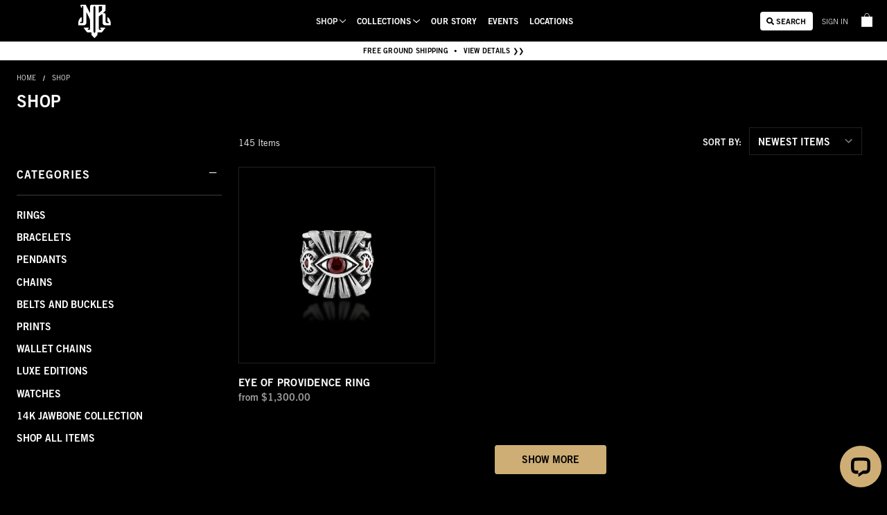

--- FILE ---
content_type: text/html; charset=UTF-8
request_url: https://nightriderjewelry.com/shop/?page=13
body_size: 18746
content:



<!DOCTYPE html>
<html class="no-js" lang="en">
    <head>
        <title>Shop | NightRider Jewelry | USA Crafted Sterling Silver Biker Rings,  Pendants, Bracelets and More - Page 13</title>
        <link rel="dns-prefetch preconnect" href="https://cdn11.bigcommerce.com/s-e68muojepk" crossorigin><link rel="dns-prefetch preconnect" href="https://fonts.googleapis.com/" crossorigin><link rel="dns-prefetch preconnect" href="https://fonts.gstatic.com/" crossorigin>
        <meta name="keywords" content="925 Sterling Silver Jewelry, 14K Gold Jewelry, Men&#039;s Jewelry, Women&#039;s Jewelry, Nordic rings, Skull rings, biker jewelry, alternative wedding bands"><meta name="description" content="Shop | USA Handcrafted Sterling Silver Biker Rings,  Pendants, Bracelets and More | NightRider Jewelry"><link rel='canonical' href='https://nightriderjewelry.com/shop/?page=13' /><meta name='platform' content='bigcommerce.stencil' />
        
                <link rel="prev" href="https://nightriderjewelry.com/shop/?page&#x3D;12">


        <link href="https://cdn11.bigcommerce.com/s-e68muojepk/product_images/favicon-nr.png?t&#x3D;1569341635" rel="shortcut icon">
        <meta name="viewport" content="width=device-width, initial-scale=1">

        <meta property="og:image" content="https://cdn11.bigcommerce.com/s-e68muojepk/product_images/uploaded_images/nightrider-lifestyle.jpg" />

        <script>
            document.documentElement.className = document.documentElement.className.replace('no-js', 'js');
        </script>

        <script>
    function browserSupportsAllFeatures() {
        return window.Promise
            && window.fetch
            && window.URL
            && window.URLSearchParams
            && window.WeakMap
            // object-fit support
            && ('objectFit' in document.documentElement.style);
    }

    function loadScript(src) {
        var js = document.createElement('script');
        js.src = src;
        js.onerror = function () {
            console.error('Failed to load polyfill script ' + src);
        };
        document.head.appendChild(js);
    }

    if (!browserSupportsAllFeatures()) {
        loadScript('https://cdn11.bigcommerce.com/s-e68muojepk/stencil/ac452540-9a2d-013d-14ce-7ad0ebfb1556/e/6249f890-cf13-013e-b8f2-7e3236a52136/dist/theme-bundle.polyfills.js');
    }
</script>
        <script>window.consentManagerTranslations = `{"locale":"en","locales":{"consent_manager.data_collection_warning":"en","consent_manager.accept_all_cookies":"en","consent_manager.gdpr_settings":"en","consent_manager.data_collection_preferences":"en","consent_manager.manage_data_collection_preferences":"en","consent_manager.use_data_by_cookies":"en","consent_manager.data_categories_table":"en","consent_manager.allow":"en","consent_manager.accept":"en","consent_manager.deny":"en","consent_manager.dismiss":"en","consent_manager.reject_all":"en","consent_manager.category":"en","consent_manager.purpose":"en","consent_manager.functional_category":"en","consent_manager.functional_purpose":"en","consent_manager.analytics_category":"en","consent_manager.analytics_purpose":"en","consent_manager.targeting_category":"en","consent_manager.advertising_category":"en","consent_manager.advertising_purpose":"en","consent_manager.essential_category":"en","consent_manager.esential_purpose":"en","consent_manager.yes":"en","consent_manager.no":"en","consent_manager.not_available":"en","consent_manager.cancel":"en","consent_manager.save":"en","consent_manager.back_to_preferences":"en","consent_manager.close_without_changes":"en","consent_manager.unsaved_changes":"en","consent_manager.by_using":"en","consent_manager.agree_on_data_collection":"en","consent_manager.change_preferences":"en","consent_manager.cancel_dialog_title":"en","consent_manager.privacy_policy":"en","consent_manager.allow_category_tracking":"en","consent_manager.disallow_category_tracking":"en"},"translations":{"consent_manager.data_collection_warning":"We use cookies (and other similar technologies) to collect data to improve your shopping experience.","consent_manager.accept_all_cookies":"Accept All Cookies","consent_manager.gdpr_settings":"Settings","consent_manager.data_collection_preferences":"Website Data Collection Preferences","consent_manager.manage_data_collection_preferences":"Manage Website Data Collection Preferences","consent_manager.use_data_by_cookies":" uses data collected by cookies and JavaScript libraries to improve your shopping experience.","consent_manager.data_categories_table":"The table below outlines how we use this data by category. To opt out of a category of data collection, select 'No' and save your preferences.","consent_manager.allow":"Allow","consent_manager.accept":"Accept","consent_manager.deny":"Deny","consent_manager.dismiss":"Dismiss","consent_manager.reject_all":"Reject all","consent_manager.category":"Category","consent_manager.purpose":"Purpose","consent_manager.functional_category":"Functional","consent_manager.functional_purpose":"Enables enhanced functionality, such as videos and live chat. If you do not allow these, then some or all of these functions may not work properly.","consent_manager.analytics_category":"Analytics","consent_manager.analytics_purpose":"Provide statistical information on site usage, e.g., web analytics so we can improve this website over time.","consent_manager.targeting_category":"Targeting","consent_manager.advertising_category":"Advertising","consent_manager.advertising_purpose":"Used to create profiles or personalize content to enhance your shopping experience.","consent_manager.essential_category":"Essential","consent_manager.esential_purpose":"Essential for the site and any requested services to work, but do not perform any additional or secondary function.","consent_manager.yes":"Yes","consent_manager.no":"No","consent_manager.not_available":"N/A","consent_manager.cancel":"Cancel","consent_manager.save":"Save","consent_manager.back_to_preferences":"Back to Preferences","consent_manager.close_without_changes":"You have unsaved changes to your data collection preferences. Are you sure you want to close without saving?","consent_manager.unsaved_changes":"You have unsaved changes","consent_manager.by_using":"By using our website, you're agreeing to our","consent_manager.agree_on_data_collection":"By using our website, you're agreeing to the collection of data as described in our ","consent_manager.change_preferences":"You can change your preferences at any time","consent_manager.cancel_dialog_title":"Are you sure you want to cancel?","consent_manager.privacy_policy":"Privacy Policy","consent_manager.allow_category_tracking":"Allow [CATEGORY_NAME] tracking","consent_manager.disallow_category_tracking":"Disallow [CATEGORY_NAME] tracking"}}`;</script>

        <script>
            window.lazySizesConfig = window.lazySizesConfig || {};
            window.lazySizesConfig.loadMode = 1;
        </script>
        <script async src="https://cdn11.bigcommerce.com/s-e68muojepk/stencil/ac452540-9a2d-013d-14ce-7ad0ebfb1556/e/6249f890-cf13-013e-b8f2-7e3236a52136/dist/theme-bundle.head_async.js"></script>
        
        <link href="https://fonts.googleapis.com/css?family=Montserrat:400%7CKarla:400&display=block" rel="stylesheet">
        
        <link rel="preload" href="https://cdn11.bigcommerce.com/s-e68muojepk/stencil/ac452540-9a2d-013d-14ce-7ad0ebfb1556/e/6249f890-cf13-013e-b8f2-7e3236a52136/dist/theme-bundle.font.js" as="script">
        <script async src="https://cdn11.bigcommerce.com/s-e68muojepk/stencil/ac452540-9a2d-013d-14ce-7ad0ebfb1556/e/6249f890-cf13-013e-b8f2-7e3236a52136/dist/theme-bundle.font.js"></script>

        <link data-stencil-stylesheet href="https://cdn11.bigcommerce.com/s-e68muojepk/stencil/ac452540-9a2d-013d-14ce-7ad0ebfb1556/e/6249f890-cf13-013e-b8f2-7e3236a52136/css/theme-dd9db6a0-c88f-013e-0512-2e29a921827e.css" rel="stylesheet">

        <style type="text/css" media="screen, print">
          @font-face {
              font-family: "AGaramondPro-Bold";
              src: url("https://cdn11.bigcommerce.com/s-e68muojepk/content/AGaramondPro-Bold.otf");
              font-display: swap;
          }
          @font-face {
              font-family: "AGaramondPro-BoldItalic";
              src: url("https://cdn11.bigcommerce.com/s-e68muojepk/content/AGaramondPro-BoldItalic.otf");
              font-display: swap;
          }
          @font-face {
              font-family: "AGaramondPro-Italic";
              src: url("https://cdn11.bigcommerce.com/s-e68muojepk/content/AGaramondPro-Italic.otf");
              font-display: swap;
          }
          @font-face {
              font-family: "agaramondpro-regular";
              src: url("https://cdn11.bigcommerce.com/s-e68muojepk/content/agaramondpro-regular.otf");
              font-display: swap;
          }

          @font-face {
              font-family: "TradeGothicLTStd-Bd2";
              src: url("https://cdn11.bigcommerce.com/s-e68muojepk/content/TradeGothicLTStd-Bd2.otf");
              font-display: swap;
          }
          @font-face {
              font-family: "TradeGothicLTStd-Bold";
              src: url("https://cdn11.bigcommerce.com/s-e68muojepk/content/TradeGothicLTStd-Bold.otf");
              font-display: swap;
          }
          @font-face {
              font-family: "TradeGothicLTStd";
              src: url("https://cdn11.bigcommerce.com/s-e68muojepk/content/TradeGothicLTStd.otf");
              font-display: swap;
          }
          @font-face {
              font-family: "TradeGothicLTStd-Light";
              src: url("https://cdn11.bigcommerce.com/s-e68muojepk/content/TradeGothicLTStd-Light.otf");
              font-display: swap;
          }
          @font-face {
              font-family: "TradeGothicLTStd-Cn18";
              src: url("https://cdn11.bigcommerce.com/s-e68muojepk/content/TradeGothicLTStd-Cn18.otf");
              font-display: swap;
          }
          @font-face {
              font-family: "TradeGothicLTStd-Bd2Obl";
              src: url("https://cdn11.bigcommerce.com/s-e68muojepk/content/TradeGothicLTStd-Bd2Obl.otf");
              font-display: swap;
          }
          @font-face {
              font-family: "TradeGothicLTStd-BdCn20";
              src: url("https://cdn11.bigcommerce.com/s-e68muojepk/content/TradeGothicLTStd-BdCn20.otf");
              font-display: swap;
          }
          @font-face {
              font-family: "TradeGothicLTStd-BdCn20Obl";
              src: url("https://cdn11.bigcommerce.com/s-e68muojepk/content/TradeGothicLTStd-BdCn20Obl.otf");
              font-display: swap;
          }
          @font-face {
              font-family: "TradeGothicLTStd-BoldExt";
              src: url("https://cdn11.bigcommerce.com/s-e68muojepk/content/TradeGothicLTStd-BoldExt.otf");
              font-display: swap;
          }
          @font-face {
              font-family: "TradeGothicLTStd-BoldObl";
              src: url("https://cdn11.bigcommerce.com/s-e68muojepk/content/TradeGothicLTStd-BoldObl.otf");
              font-display: swap;
          }
          @font-face {
              font-family: "TradeGothicLTStd-Cn18Obl";
              src: url("https://cdn11.bigcommerce.com/s-e68muojepk/content/TradeGothicLTStd-Cn18Obl.otf");
              font-display: swap;
          }
          @font-face {
              font-family: "TradeGothicLTStd-Extended";
              src: url("https://cdn11.bigcommerce.com/s-e68muojepk/content/TradeGothicLTStd-Extended.otf");
              font-display: swap;
          }
          @font-face {
              font-family: "TradeGothicLTStd-LightObl";
              src: url("https://cdn11.bigcommerce.com/s-e68muojepk/content/TradeGothicLTStd-LightObl.otf");
              font-display: swap;
          }
          @font-face {
              font-family: "TradeGothicLTStd-Obl";
              src: url("https://cdn11.bigcommerce.com/s-e68muojepk/content/TradeGothicLTStd-Obl.otf");
              font-display: swap;
          }
        </style>

        <!-- Start Tracking Code for analytics_facebook -->

<script>
!function(f,b,e,v,n,t,s){if(f.fbq)return;n=f.fbq=function(){n.callMethod?n.callMethod.apply(n,arguments):n.queue.push(arguments)};if(!f._fbq)f._fbq=n;n.push=n;n.loaded=!0;n.version='2.0';n.queue=[];t=b.createElement(e);t.async=!0;t.src=v;s=b.getElementsByTagName(e)[0];s.parentNode.insertBefore(t,s)}(window,document,'script','https://connect.facebook.net/en_US/fbevents.js');

fbq('set', 'autoConfig', 'false', '1833775350190337');
fbq('dataProcessingOptions', ['LDU'], 0, 0);
fbq('init', '1833775350190337', {"external_id":"1100568f-e3cf-476e-be4e-d3e015a1ff83"});
fbq('set', 'agent', 'bigcommerce', '1833775350190337');

function trackEvents() {
    var pathName = window.location.pathname;

    fbq('track', 'PageView', {}, "");

    // Search events start -- only fire if the shopper lands on the /search.php page
    if (pathName.indexOf('/search.php') === 0 && getUrlParameter('search_query')) {
        fbq('track', 'Search', {
            content_type: 'product_group',
            content_ids: [],
            search_string: getUrlParameter('search_query')
        });
    }
    // Search events end

    // Wishlist events start -- only fire if the shopper attempts to add an item to their wishlist
    if (pathName.indexOf('/wishlist.php') === 0 && getUrlParameter('added_product_id')) {
        fbq('track', 'AddToWishlist', {
            content_type: 'product_group',
            content_ids: []
        });
    }
    // Wishlist events end

    // Lead events start -- only fire if the shopper subscribes to newsletter
    if (pathName.indexOf('/subscribe.php') === 0 && getUrlParameter('result') === 'success') {
        fbq('track', 'Lead', {});
    }
    // Lead events end

    // Registration events start -- only fire if the shopper registers an account
    if (pathName.indexOf('/login.php') === 0 && getUrlParameter('action') === 'account_created') {
        fbq('track', 'CompleteRegistration', {}, "");
    }
    // Registration events end

    

    function getUrlParameter(name) {
        var cleanName = name.replace(/[\[]/, '\[').replace(/[\]]/, '\]');
        var regex = new RegExp('[\?&]' + cleanName + '=([^&#]*)');
        var results = regex.exec(window.location.search);
        return results === null ? '' : decodeURIComponent(results[1].replace(/\+/g, ' '));
    }
}

if (window.addEventListener) {
    window.addEventListener("load", trackEvents, false)
}
</script>
<noscript><img height="1" width="1" style="display:none" alt="null" src="https://www.facebook.com/tr?id=1833775350190337&ev=PageView&noscript=1&a=plbigcommerce1.2&eid="/></noscript>

<!-- End Tracking Code for analytics_facebook -->

<!-- Start Tracking Code for analytics_googleanalytics4 -->

<script data-cfasync="false" src="https://cdn11.bigcommerce.com/shared/js/google_analytics4_bodl_subscribers-358423becf5d870b8b603a81de597c10f6bc7699.js" integrity="sha256-gtOfJ3Avc1pEE/hx6SKj/96cca7JvfqllWA9FTQJyfI=" crossorigin="anonymous"></script>
<script data-cfasync="false">
  (function () {
    window.dataLayer = window.dataLayer || [];

    function gtag(){
        dataLayer.push(arguments);
    }

    function initGA4(event) {
         function setupGtag() {
            function configureGtag() {
                gtag('js', new Date());
                gtag('set', 'developer_id.dMjk3Nj', true);
                gtag('config', 'G-1J9G48ZL3L');
            }

            var script = document.createElement('script');

            script.src = 'https://www.googletagmanager.com/gtag/js?id=G-1J9G48ZL3L';
            script.async = true;
            script.onload = configureGtag;

            document.head.appendChild(script);
        }

        setupGtag();

        if (typeof subscribeOnBodlEvents === 'function') {
            subscribeOnBodlEvents('G-1J9G48ZL3L', false);
        }

        window.removeEventListener(event.type, initGA4);
    }

    

    var eventName = document.readyState === 'complete' ? 'consentScriptsLoaded' : 'DOMContentLoaded';
    window.addEventListener(eventName, initGA4, false);
  })()
</script>

<!-- End Tracking Code for analytics_googleanalytics4 -->

<!-- Start Tracking Code for analytics_siteverification -->

<!-- Start BING Tracking -->
<script>(function(w,d,t,r,u){var f,n,i;w[u]=w[u]||[],f=function(){var o={ti:"17253877"};o.q=w[u],w[u]=new UET(o),w[u].push("pageLoad")},n=d.createElement(t),n.src=r,n.async=1,n.onload=n.onreadystatechange=function(){var s=this.readyState;s&&s!=="loaded"&&s!=="complete"||(f(),n.onload=n.onreadystatechange=null)},i=d.getElementsByTagName(t)[0],i.parentNode.insertBefore(n,i)})(window,document,"script","//bat.bing.com/bat.js","uetq");</script>

<!-- BMC Verification -->
<meta name="msvalidate.01" content="F61E0012711C6BA5ABD8C2D1ADE86743" />
<!-- End BING Tracking -->

<!-- End Tracking Code for analytics_siteverification -->


<script type="text/javascript" src="https://checkout-sdk.bigcommerce.com/v1/loader.js" defer ></script>
<script type="text/javascript">
fbq('track', 'ViewCategory', {"content_ids":[],"content_type":"product_group","content_category":"Shop"});
</script>
<script type="text/javascript">
var BCData = {};
</script>
<script src='https://cdnjs.cloudflare.com/ajax/libs/jquery/2.2.4/jquery.min.js' ></script><script src='https://apps.minibc.com/bootstrap/5d3f4835c58a1.js' ></script><script src='https://searchserverapi1.com/widgets/bigcommerce/init.js?api_key=2W5T7y9V5z' async ></script><script type="text/javascript">

!function(e){if(!window.pintrk){window.pintrk=function()

{window.pintrk.queue.push(Array.prototype.slice.call(arguments))};var

n=window.pintrk;n.queue=[],n.version="3.0";var

t=document.createElement("script");t.async=!0,t.src=e;var

r=document.getElementsByTagName("script")[0];r.parentNode.insertBefore(t,r)}}

("https://s.pinimg.com/ct/core.js");



pintrk('load','2613504356395', { em: '%%GLOBAL_BillingEmail%%', });

pintrk('page');

</script><!-- Google Tag Manager -->
<script>(function(w,d,s,l,i){w[l]=w[l]||[];w[l].push({'gtm.start':
new Date().getTime(),event:'gtm.js'});var f=d.getElementsByTagName(s)[0],
j=d.createElement(s),dl=l!='dataLayer'?'&l='+l:'';j.async=true;j.src=
'https://www.googletagmanager.com/gtm.js?id='+i+dl;f.parentNode.insertBefore(j,f);
})(window,document,'script','dataLayer','GTM-NGMZQVQ');</script>
<!-- End Google Tag Manager --><!-- Hotjar Tracking Code for https://nightriderjewelry.com/ -->
<script>
    (function(h,o,t,j,a,r){
        h.hj=h.hj||function(){(h.hj.q=h.hj.q||[]).push(arguments)};
        h._hjSettings={hjid:4948617,hjsv:6};
        a=o.getElementsByTagName('head')[0];
        r=o.createElement('script');r.async=1;
        r.src=t+h._hjSettings.hjid+j+h._hjSettings.hjsv;
        a.appendChild(r);
    })(window,document,'https://static.hotjar.com/c/hotjar-','.js?sv=');
</script><!-- DigiCert Seal Code -->
<!-- Place with DigiCert Seal HTML or with other scripts -->
<script type="text/javascript">
	var __dcid = __dcid || [];
	__dcid.push({"cid":"DigiCertClickID_de0XEyBH","tag":"de0XEyBH"});
	(function(){var cid=document.createElement("script");cid.async=true;cid.src="//seal.digicert.com/seals/cascade/seal.min.js";var s = document.getElementsByTagName("script");var ls = s[(s.length - 1)];ls.parentNode.insertBefore(cid, ls.nextSibling);}());
</script>
 <script data-cfasync="false" src="https://microapps.bigcommerce.com/bodl-events/1.9.4/index.js" integrity="sha256-Y0tDj1qsyiKBRibKllwV0ZJ1aFlGYaHHGl/oUFoXJ7Y=" nonce="" crossorigin="anonymous"></script>
 <script data-cfasync="false" nonce="">

 (function() {
    function decodeBase64(base64) {
       const text = atob(base64);
       const length = text.length;
       const bytes = new Uint8Array(length);
       for (let i = 0; i < length; i++) {
          bytes[i] = text.charCodeAt(i);
       }
       const decoder = new TextDecoder();
       return decoder.decode(bytes);
    }
    window.bodl = JSON.parse(decodeBase64("[base64]"));
 })()

 </script>

<script nonce="">
(function () {
    var xmlHttp = new XMLHttpRequest();

    xmlHttp.open('POST', 'https://bes.gcp.data.bigcommerce.com/nobot');
    xmlHttp.setRequestHeader('Content-Type', 'application/json');
    xmlHttp.send('{"store_id":"1000448974","timezone_offset":"-7.0","timestamp":"2026-01-16T01:07:00.98467100Z","visit_id":"7f11c550-49d6-47e6-bbb8-4ff1f75b5574","channel_id":1}');
})();
</script>


        <link rel="preload" href="https://cdn11.bigcommerce.com/s-e68muojepk/stencil/ac452540-9a2d-013d-14ce-7ad0ebfb1556/e/6249f890-cf13-013e-b8f2-7e3236a52136/dist/theme-bundle.main.js" as="script">

        <link rel="stylesheet" href="https://use.fontawesome.com/releases/v5.3.1/css/all.css" integrity="sha384-mzrmE5qonljUremFsqc01SB46JvROS7bZs3IO2EmfFsd15uHvIt+Y8vEf7N7fWAU" crossorigin="anonymous">
    </head>
    <body>
      <!-- Google Tag Manager (noscript) -->

      <noscript><iframe src=https://www.googletagmanager.com/ns.html?id=GTM-NGMZQVQ

      height="0" width="0" style="display:none;visibility:hidden"></iframe></noscript>

      <!-- End Google Tag Manager (noscript) -->
        <div class="wrap" id="wrap" tabindex="0">
            <svg data-src="https://cdn11.bigcommerce.com/s-e68muojepk/stencil/ac452540-9a2d-013d-14ce-7ad0ebfb1556/e/6249f890-cf13-013e-b8f2-7e3236a52136/img/icon-sprite.svg" class="icons-svg-sprite"></svg>

            <header class="header " role="banner">

    <div class="header-container container">
        <a href="#" class="mobileMenu-toggle mobile" data-mobile-menu-toggle="menu">
            <span class="mobileMenu-toggleIcon">Toggle menu</span>
        </a>

            <div class="header-logo header-logo--left">
                <a href="https://nightriderjewelry.com/" class="header-logo__link" data-header-logo-link>
        <div class="header-logo-image-container">
            <!-- <img class="header-logo-image"
                 src="https://cdn11.bigcommerce.com/s-e68muojepk/images/stencil/400x63/nightrider_logo_blk_bkg_1568749767__62416.original_1576096232.original.png"
                 srcset="https://cdn11.bigcommerce.com/s-e68muojepk/images/stencil/625x250/nightrider_logo_blk_bkg_1568749767__62416.original_1576096232.original.png"
                 alt="NightRider Jewelry"
                 title="NightRider Jewelry"> -->
            <img class="header-logo-image"
                 src="/product_images/uploaded_images/footer-logo-icononly.png"
                 alt="NightRider Jewelry"
                 title="NightRider Jewelry">
        </div>
</a>
            </div>

        <div class="mobile top-cart-link">
            <a class="navUser-action cart-link" href="/cart.php">
                <span class="countPill cart-quantity"></span>
            </a>
        </div>
        
        <div class="mobile top-cart-link">
            <a
                class="navUser-action cart-link"
                href="/cart.php">
                <!-- <span class="navUser-item-cartLabel"><i class="fas fa-shopping-bag"></i>Bag</span> <span class="countPill cart-quantity"></span> -->
                <span class="navUser-item-cartLabel"><!--<img class="img-shopping-cart" src="https://cdn11.bigcommerce.com/s-e68muojepk/stencil/ac452540-9a2d-013d-14ce-7ad0ebfb1556/e/6249f890-cf13-013e-b8f2-7e3236a52136/img/shopping-bag-wht.png" />--></span> <span class="countPill cart-quantity"></span>
            </a>
        </div>

        <div class="navPages-container" id="menu" data-menu>
            <nav class="navPages" tabindex="0">
    <div class="desktop">
        <div class="navPages-quickSearch">
            <div class="container">
    <form class="form" onsubmit="return false" data-url="/search.php" data-quick-search-form>
        <fieldset class="form-fieldset">
            <div class="form-field">
                <label class="is-srOnly" for="">Search</label>
                <input class="form-input"
                       data-search-quick
                       name=""
                       id=""
                       data-error-message="Search field cannot be empty."
                       placeholder="Search the store"
                       autocomplete="off"
                >
            </div>
        </fieldset>
        <button class="button button--primary form-prefixPostfix-button--postfix" type="submit"><i class="fas fa-search"></i></button>
    </form>
    <section class="quickSearchResults" data-bind="html: results"></section>
    <p role="status"
       aria-live="polite"
       class="aria-description--hidden"
       data-search-aria-message-predefined-text="product results for"
    ></p>
</div>
        </div>
    </div>
    
    <ul class="navPages-list">
        <div class="mobile">
            <div class="navPages-quickSearch">
                <div class="container">
    <form class="form" onsubmit="return false" data-url="/search.php" data-quick-search-form>
        <fieldset class="form-fieldset">
            <div class="form-field">
                <label class="is-srOnly" for="">Search</label>
                <input class="form-input"
                       data-search-quick
                       name=""
                       id=""
                       data-error-message="Search field cannot be empty."
                       placeholder="Search the store"
                       autocomplete="off"
                >
            </div>
        </fieldset>
        <button class="button button--primary form-prefixPostfix-button--postfix" type="submit"><i class="fas fa-search"></i></button>
    </form>
    <section class="quickSearchResults" data-bind="html: results"></section>
    <p role="status"
       aria-live="polite"
       class="aria-description--hidden"
       data-search-aria-message-predefined-text="product results for"
    ></p>
</div>
            </div>
        </div>

            <li class="navPages-item">
                
        <a role="link" class="shop-categories navPages-action navPages-dropdown-categories has-subMenu activePage" href="/shop-categories" data-collapsible="navPages-44">
            Shop <i class="icon navPages-action-moreIcon" aria-hidden="true"><svg><use xlink:href="#icon-chevron-down" /></svg></i>
        </a>

    <div class="navPage-subMenu" id="navPages-44" aria-hidden="true" tabindex="-1">
        <ul class="navPage-subMenu-list">
                    <li class="navPage-subMenu-item">
                            <a role="link" class="24 navPage-subMenu-action navPages-action" href="https://nightriderjewelry.com/rings/">
                                <div class="nav-item-img">
                                    <img loading="lazy" src="" data-sizes="auto">
                                </div>
                                <div class="nav-item-title">
                                    Rings
                                </div>
                            </a>
                    </li>
                    <script>
                        navItems = document.getElementsByClassName('24')[0];
                        var string = 'Rings';
                        var newString = string.replace(/ /g,'').toLowerCase();
                        navItems.className += " " + newString;
                    </script>
                    <li class="navPage-subMenu-item">
                            <a role="link" class="33 navPage-subMenu-action navPages-action" href="https://nightriderjewelry.com/bracelets/">
                                <div class="nav-item-img">
                                    <img loading="lazy" src="" data-sizes="auto">
                                </div>
                                <div class="nav-item-title">
                                    Bracelets
                                </div>
                            </a>
                    </li>
                    <script>
                        navItems = document.getElementsByClassName('33')[0];
                        var string = 'Bracelets';
                        var newString = string.replace(/ /g,'').toLowerCase();
                        navItems.className += " " + newString;
                    </script>
                    <li class="navPage-subMenu-item">
                            <a role="link" class="26 navPage-subMenu-action navPages-action" href="https://nightriderjewelry.com/pendants/">
                                <div class="nav-item-img">
                                    <img loading="lazy" src="" data-sizes="auto">
                                </div>
                                <div class="nav-item-title">
                                    Pendants
                                </div>
                            </a>
                    </li>
                    <script>
                        navItems = document.getElementsByClassName('26')[0];
                        var string = 'Pendants';
                        var newString = string.replace(/ /g,'').toLowerCase();
                        navItems.className += " " + newString;
                    </script>
                    <li class="navPage-subMenu-item">
                            <a role="link" class="35 navPage-subMenu-action navPages-action" href="https://nightriderjewelry.com/chains/">
                                <div class="nav-item-img">
                                    <img loading="lazy" src="" data-sizes="auto">
                                </div>
                                <div class="nav-item-title">
                                    Chains
                                </div>
                            </a>
                    </li>
                    <script>
                        navItems = document.getElementsByClassName('35')[0];
                        var string = 'Chains';
                        var newString = string.replace(/ /g,'').toLowerCase();
                        navItems.className += " " + newString;
                    </script>
                    <li class="navPage-subMenu-item">
                            <a role="link" class="68 navPage-subMenu-action navPages-action" href="https://nightriderjewelry.com/belts-and-buckles/">
                                <div class="nav-item-img">
                                    <img loading="lazy" src="" data-sizes="auto">
                                </div>
                                <div class="nav-item-title">
                                    Belts and Buckles
                                </div>
                            </a>
                    </li>
                    <script>
                        navItems = document.getElementsByClassName('68')[0];
                        var string = 'Belts and Buckles';
                        var newString = string.replace(/ /g,'').toLowerCase();
                        navItems.className += " " + newString;
                    </script>
                    <li class="navPage-subMenu-item">
                            <a role="link" class="36 navPage-subMenu-action navPages-action" href="https://nightriderjewelry.com/prints/">
                                <div class="nav-item-img">
                                    <img loading="lazy" src="" data-sizes="auto">
                                </div>
                                <div class="nav-item-title">
                                    Prints
                                </div>
                            </a>
                    </li>
                    <script>
                        navItems = document.getElementsByClassName('36')[0];
                        var string = 'Prints';
                        var newString = string.replace(/ /g,'').toLowerCase();
                        navItems.className += " " + newString;
                    </script>
                    <li class="navPage-subMenu-item">
                            <a role="link" class="37 navPage-subMenu-action navPages-action" href="https://nightriderjewelry.com/wallet-chains/">
                                <div class="nav-item-img">
                                    <img loading="lazy" src="" data-sizes="auto">
                                </div>
                                <div class="nav-item-title">
                                    Wallet Chains
                                </div>
                            </a>
                    </li>
                    <script>
                        navItems = document.getElementsByClassName('37')[0];
                        var string = 'Wallet Chains';
                        var newString = string.replace(/ /g,'').toLowerCase();
                        navItems.className += " " + newString;
                    </script>
                    <li class="navPage-subMenu-item">
                            <a role="link" class="66 navPage-subMenu-action navPages-action" href="https://nightriderjewelry.com/luxe/">
                                <div class="nav-item-img">
                                    <img loading="lazy" src="" data-sizes="auto">
                                </div>
                                <div class="nav-item-title">
                                    Luxe Editions
                                </div>
                            </a>
                    </li>
                    <script>
                        navItems = document.getElementsByClassName('66')[0];
                        var string = 'Luxe Editions';
                        var newString = string.replace(/ /g,'').toLowerCase();
                        navItems.className += " " + newString;
                    </script>

            <li class="navPage-subMenu-item shop-all">
                <a role="link" class="navPage-subMenu-action navPages-action" href="/watches">
                    <div class="nav-item-img">
                        <img loading="lazy" src="" data-sizes="auto">
                    </div>
                    <div class="nav-item-title">
                        Watches
                    </div>
                </a>
            </li>

            <li class="navPage-subMenu-item shop-all">
                <a role="link" class="navPage-subMenu-action navPages-action" href="/jawbone-collection">
                    <div class="nav-item-img">
                        <img loading="lazy" src="" data-sizes="auto">
                    </div>
                    <div class="nav-item-title">
                        14K Jawbone Collection
                    </div>
                </a>
            </li>

                <li class="navPage-subMenu-item shop-all">
                    <a role="link" class="navPage-subMenu-action navPages-action" href="/shop/">
                        <div class="nav-item-img">
                            <img loading="lazy" src="" data-sizes="auto">
                        </div>
                        <div class="nav-item-title">
                            Shop All
                        </div>
                    </a>
                </li>

        </ul>
    </div>
            </li>
            <li class="navPages-item">
                
        <a role="link" class="shop-collections navPages-action navPages-dropdown-categories has-subMenu" href="/shop-collections" data-collapsible="navPages-45">
            Collections <i class="icon navPages-action-moreIcon" aria-hidden="true"><svg><use xlink:href="#icon-chevron-down" /></svg></i>
        </a>

    <div class="navPage-subMenu" id="navPages-45" aria-hidden="true" tabindex="-1">
        <ul class="navPage-subMenu-list">
                        <li class="navPage-subMenu-item">
                                <a role="link" class="46 navPage-subMenu-action navPages-action" href="https://nightriderjewelry.com/skulls/">
                                    <div class="nav-item-img">
                                        <img loading="lazy" src="" data-sizes="auto">
                                    </div>
                                    <div class="nav-item-title">
                                        Skulls
                                    </div>
                                </a>
                        </li>
                        <script>
                            navItems = document.getElementsByClassName('46')[0];
                            var string = 'Skulls';
                            var newString = string.replace(/ /g,'').toLowerCase();
                            navItems.className += " " + newString;
                        </script>
                        <li class="navPage-subMenu-item">
                                <a role="link" class="57 navPage-subMenu-action navPages-action" href="https://nightriderjewelry.com/biker-rings/">
                                    <div class="nav-item-img">
                                        <img loading="lazy" src="" data-sizes="auto">
                                    </div>
                                    <div class="nav-item-title">
                                        Biker Rings
                                    </div>
                                </a>
                        </li>
                        <script>
                            navItems = document.getElementsByClassName('57')[0];
                            var string = 'Biker Rings';
                            var newString = string.replace(/ /g,'').toLowerCase();
                            navItems.className += " " + newString;
                        </script>
                        <li class="navPage-subMenu-item">
                                <a role="link" class="70 navPage-subMenu-action navPages-action" href="https://nightriderjewelry.com/mens/">
                                    <div class="nav-item-img">
                                        <img loading="lazy" src="" data-sizes="auto">
                                    </div>
                                    <div class="nav-item-title">
                                        Men&#x27;s
                                    </div>
                                </a>
                        </li>
                        <script>
                            navItems = document.getElementsByClassName('70')[0];
                            var string = 'Men&#x27;s';
                            var newString = string.replace(/ /g,'').toLowerCase();
                            navItems.className += " " + newString;
                        </script>
                        <li class="navPage-subMenu-item">
                                <a role="link" class="51 navPage-subMenu-action navPages-action" href="https://nightriderjewelry.com/womens/">
                                    <div class="nav-item-img">
                                        <img loading="lazy" src="" data-sizes="auto">
                                    </div>
                                    <div class="nav-item-title">
                                        Women&#x27;s
                                    </div>
                                </a>
                        </li>
                        <script>
                            navItems = document.getElementsByClassName('51')[0];
                            var string = 'Women&#x27;s';
                            var newString = string.replace(/ /g,'').toLowerCase();
                            navItems.className += " " + newString;
                        </script>
                        <li class="navPage-subMenu-item">
                                <a role="link" class="54 navPage-subMenu-action navPages-action" href="https://nightriderjewelry.com/crosses/">
                                    <div class="nav-item-img">
                                        <img loading="lazy" src="" data-sizes="auto">
                                    </div>
                                    <div class="nav-item-title">
                                        Crosses
                                    </div>
                                </a>
                        </li>
                        <script>
                            navItems = document.getElementsByClassName('54')[0];
                            var string = 'Crosses';
                            var newString = string.replace(/ /g,'').toLowerCase();
                            navItems.className += " " + newString;
                        </script>
                        <li class="navPage-subMenu-item">
                                <a role="link" class="63 navPage-subMenu-action navPages-action" href="https://nightriderjewelry.com/collections/warrior/">
                                    <div class="nav-item-img">
                                        <img loading="lazy" src="" data-sizes="auto">
                                    </div>
                                    <div class="nav-item-title">
                                        Warrior
                                    </div>
                                </a>
                        </li>
                        <script>
                            navItems = document.getElementsByClassName('63')[0];
                            var string = 'Warrior';
                            var newString = string.replace(/ /g,'').toLowerCase();
                            navItems.className += " " + newString;
                        </script>
                        <li class="navPage-subMenu-item">
                                <a role="link" class="59 navPage-subMenu-action navPages-action" href="https://nightriderjewelry.com/alternative-wedding/">
                                    <div class="nav-item-img">
                                        <img loading="lazy" src="" data-sizes="auto">
                                    </div>
                                    <div class="nav-item-title">
                                        Wedding
                                    </div>
                                </a>
                        </li>
                        <script>
                            navItems = document.getElementsByClassName('59')[0];
                            var string = 'Wedding';
                            var newString = string.replace(/ /g,'').toLowerCase();
                            navItems.className += " " + newString;
                        </script>
                        <li class="navPage-subMenu-item">
                                <a role="link" class="60 navPage-subMenu-action navPages-action" href="https://nightriderjewelry.com/celtic/">
                                    <div class="nav-item-img">
                                        <img loading="lazy" src="" data-sizes="auto">
                                    </div>
                                    <div class="nav-item-title">
                                        Celtic
                                    </div>
                                </a>
                        </li>
                        <script>
                            navItems = document.getElementsByClassName('60')[0];
                            var string = 'Celtic';
                            var newString = string.replace(/ /g,'').toLowerCase();
                            navItems.className += " " + newString;
                        </script>

            <li class="navPage-subMenu-item shop-all">
                <a role="link" class="navPage-subMenu-action navPages-action" href="/watches">
                    <div class="nav-item-img">
                        <img loading="lazy" src="" data-sizes="auto">
                    </div>
                    <div class="nav-item-title">
                        Watches
                    </div>
                </a>
            </li>

            <li class="navPage-subMenu-item shop-all">
                <a role="link" class="navPage-subMenu-action navPages-action" href="/jawbone-collection">
                    <div class="nav-item-img">
                        <img loading="lazy" src="" data-sizes="auto">
                    </div>
                    <div class="nav-item-title">
                        14K Jawbone Collection
                    </div>
                </a>
            </li>


                <li class="navPage-subMenu-item shop-all">
                    <a role="link" class="navPage-subMenu-action navPages-action" href="/shop-collections">
                        <div class="nav-item-img">
                            <img loading="lazy" src="" data-sizes="auto">
                        </div>
                        <div class="nav-item-title">
                            Shop All
                        </div>
                    </a>
                </li>
        </ul>
    </div>
            </li>

        <div class="desktop navbar">
                <li class="navPages-item navPages-item-page">
                    <a class="navPages-action" href="/our-story">Our Story</a>
                </li>
                <li class="navPages-item navPages-item-page">
                    <a class="navPages-action" href="/events/">Events</a>
                </li>
                <li class="navPages-item navPages-item-page">
                    <a class="navPages-action" href="/locations/">Locations</a>
                </li>
        </div>

        <div class="mobile">
            <li class="navPages-item navPages-item-page">
                <a class="navPages-action" href=""></a>
            </li>

                                     <li class="navPages-item navPages-item-page">
                                         <a class="navPages-action" href="https://nightriderjewelry.com/locations">Locations</a>
                                     </li>
                                     <li class="navPages-item navPages-item-page">
                                         <a class="navPages-action" href="https://nightriderjewelry.com/our-story">Our Story</a>
                                     </li>
                                     <li class="navPages-item navPages-item-page">
                                         <a class="navPages-action" href="https://nightriderjewelry.com/events">Events</a>
                                     </li>
                                     <li class="navPages-item navPages-item-page">
                                         <a class="navPages-action" href="https://nightriderjewelry.com/blog/">Blog</a>
                                     </li>
                                     <li class="navPages-item navPages-item-page">
                                         <a class="navPages-action" href="https://nightriderjewelry.com/customer-care">Customer Care</a>
                                     </li>
                                     <li class="navPages-item navPages-item-page">
                                         <a class="navPages-action" href="https://nightriderjewelry.com/contact-us/">Contact Us</a>
                                     </li>
                                     <li class="navPages-item navPages-item-page">
                                         <a class="navPages-action" href="https://nightriderjewelry.com/careers">Careers</a>
                                     </li>
                                     <li class="navPages-item navPages-item-page">
                                         <a class="navPages-action" href="https://nightriderjewelry.com/model-call">Model Call</a>
                                     </li>

                <li class="navPages-item navPages-item-page">
                    <a class="navPages-action" href="/login.php">Sign in</a>
                </li>


            <li class="navPages-item mobile-cart-link">
                <a
                    class="navUser-action cart-link"
                    href="/cart.php">
                    My Bag <span class="navUser-item-cartLabel"></span> <span class="countPill cart-quantity" data-cart-quantity=""></span>
                </a>
            </li>
        </div>
    </ul>
</nav>
        </div>

        <nav class="navUser ">
    <ul class="navUser-section navUser-section--alt">
        <li class="navUser-item">
            <a class="navUser-action navUser-action--quickSearch" href="#" data-search="quickSearch" aria-controls="quickSearch" aria-expanded="false"><i class="fas fa-search"></i> Search</a>
        </li>
        
            <li class="navUser-item navUser-item--account">
                <a class="navUser-action" href="/login.php">Sign in</a>
            </li>

        <li class="navUser-item navUser-item--cart desktop">
            <a
                class="navUser-action cart-link"
                data-cart-preview
                data-dropdown="cart-preview-dropdown"
                data-options="align:right"
                href="/cart.php"
                role="link"
                aria-label="Go to Bag"
                data-keyboard="true">
                <span aria-label="My Bag" class="navUser-item-cartLabel"></span> <span aria-label="Items in Bag" class="countPill cart-quantity"></span>
            </a>

            <div class="dropdown-menu" id="cart-preview-dropdown" data-dropdown-content aria-hidden="true">
                <div id="cart">
                    <div class="previewCartWrapper">
  <div class="previewCart">
    <a aria-label="Close Bag" class="close-sliding-cart" data-keyboard="true">&#x2093;</a>
    <h3 class="previewCart-title">My Bag</h3>
    <hr />
            <div role="alert" aria-live="polite" aria-atomic="false" class="previewCart-emptyBody">
                Your bag is empty
            </div>
    </div>
</div>
                </div>
            </div>
        </li>
    </ul>
</nav>
    </div>

        <!-- <div class="banners" data-banner-location="top">
            <div class="banner" data-event-type="promotion" data-name="Free Ground Shipping" data-position="top" data-banner-id="Free Shipping">
                <div data-event-type="promotion-click">
                    <p>
                        <a href="/customer-care-shipping"><strong>Free Ground Shipping</strong></a>
                    </p>
                </div>
            </div>
        </div> -->

        <div class="banners" data-banner-location="top">
            <div class="banner" data-event-type="promotion" data-name="Free Ground Shipping" data-position="top" data-banner-id="Free Shipping">
                <div data-event-type="promotion-click">
                    <p>
                        <strong>Free Ground Shipping </strong>
                        <span class="asterisk-separator">&#8226;</span>
                        <a href="#promoModal" data-reveal-id="promoModal">View Details ❯❯</a>
                    </p>
                </div>
            </div>
        </div>

        <div id="promoModal" class="modal" data-reveal style="overflow: hidden;">
            <a href="#" class="modal-close" aria-label="Close" role="button">
                <span aria-hidden="true">&#215;</span>
            </a>
            <div class="modal-content">
                <div class="promo-modal-content">
                    <div class="img-container">
                        <img src="https://cdn11.bigcommerce.com/s-e68muojepk/stencil/ac452540-9a2d-013d-14ce-7ad0ebfb1556/e/6249f890-cf13-013e-b8f2-7e3236a52136/img/footer/free-shipping.png" alt="Free Shipping" />
                    </div>
                    <h3>Free Ground Shipping</h3>
                    <p>ON JEWELRY ORDERS WITHIN THE CONTINENTAL U.S. </p>
                    <p><a class="button" target="_blank" href="/customer-care-shipping">Find Out More</a></p>
                </div>  
            </div>
            <div class="loadingOverlay"></div>
        </div>
</header>

<div class="dropdown dropdown--quickSearch " id="quickSearch" aria-hidden="true" tabindex="-1" data-prevent-quick-search-close>
    <div class="container">
    <form class="form" onsubmit="return false" data-url="/search.php" data-quick-search-form>
        <fieldset class="form-fieldset">
            <div class="form-field">
                <label class="is-srOnly" for="">Search</label>
                <input class="form-input"
                       data-search-quick
                       name=""
                       id=""
                       data-error-message="Search field cannot be empty."
                       placeholder="Search the store"
                       autocomplete="off"
                >
            </div>
        </fieldset>
        <button class="button button--primary form-prefixPostfix-button--postfix" type="submit"><i class="fas fa-search"></i></button>
    </form>
    <section class="quickSearchResults" data-bind="html: results"></section>
    <p role="status"
       aria-live="polite"
       class="aria-description--hidden"
       data-search-aria-message-predefined-text="product results for"
    ></p>
</div>
</div>
            <main class="body " id="main-content" role="main" data-currency-code="USD">
     
    
    
<div id="category" class="page category-44">
        <div class="container">
            <nav aria-label="Breadcrumb">
    <ul class="breadcrumbs">
                <li class="breadcrumb ">
                            <a href="https://nightriderjewelry.com/" class="breadcrumb-label" itemprop="item"><span itemprop="name">Home</span></a>
                                        </li>
                <li class="breadcrumb is-active">
                            <span class="breadcrumb-label" itemprop="name">Shop</span>
                                        </li>
    </ul>
</nav>

<script type="application/ld+json">
{
    "@context": "https://schema.org",
    "@type": "BreadcrumbList",
    "itemListElement":
    [
        {
            "@type": "ListItem",
            "position": 1,
            "item": {
                "@id": "https://nightriderjewelry.com/",
                "name": "Home"
            }
        },
        {
            "@type": "ListItem",
            "position": 2,
            "item": {
                "@id": "https://nightriderjewelry.com/shop/",
                "name": "Shop"
            }
        }
    ]
}
</script>
            <div class="no-hero page-hero-heading">
                <h1 class="page-heading">Shop</h1>
            </div>
        </div>

    <div class="container">
        <aside class="page-sidebar">
            <div class="sidebarBlock">
                <div class="accordion js-accordion">
                        <div class="accordion__item js-accordion-item active">
                            <button class="accordion-header js-accordion-header">
                                    Categories
                            </button>
                            <div class="accordion-body js-accordion-body">
                                <div class="accordion-body__contents">
                                    <ul class="navList">
                                                <li class="navList-item">
                                                    <a class="navList-action" href="https://nightriderjewelry.com/rings/" alt="Rings" title="Rings">Rings</a>
                                                </li>
                                                <li class="navList-item">
                                                    <a class="navList-action" href="https://nightriderjewelry.com/bracelets/" alt="Bracelets" title="Bracelets">Bracelets</a>
                                                </li>
                                                <li class="navList-item">
                                                    <a class="navList-action" href="https://nightriderjewelry.com/pendants/" alt="Pendants" title="Pendants">Pendants</a>
                                                </li>
                                                <li class="navList-item">
                                                    <a class="navList-action" href="https://nightriderjewelry.com/chains/" alt="Chains" title="Chains">Chains</a>
                                                </li>
                                                <li class="navList-item">
                                                    <a class="navList-action" href="https://nightriderjewelry.com/belts-and-buckles/" alt="Belts and Buckles" title="Belts and Buckles">Belts and Buckles</a>
                                                </li>
                                                <li class="navList-item">
                                                    <a class="navList-action" href="https://nightriderjewelry.com/prints/" alt="Prints" title="Prints">Prints</a>
                                                </li>
                                                <li class="navList-item">
                                                    <a class="navList-action" href="https://nightriderjewelry.com/wallet-chains/" alt="Wallet Chains" title="Wallet Chains">Wallet Chains</a>
                                                </li>
                                                <li class="navList-item">
                                                    <a class="navList-action" href="https://nightriderjewelry.com/luxe/" alt="Luxe Editions" title="Luxe Editions">Luxe Editions</a>
                                                </li>

                                            <li class="navList-item">
                                                <a class="navList-action" href="/watches" alt="Watches" title="Watches">
                                                    Watches
                                                </a>
                                            </li>

                                        <li class="navList-item">
                                            <a class="navList-action" href="/jawbone-collection" alt="Jawbone" title="Jawbone">
                                                14K Jawbone Collection
                                            </a>
                                        </li>

                                            <li class="navList-item">
                                                <a class="navList-action" href="/shop/" alt="Shop All" title="Shop All">
                                                    Shop All Items
                                                </a>
                                            </li>

                                    </ul>
                                </div>
                            </div>
                        </div>
                        <div class="accordion__item js-accordion-item active">
                            <button class="accordion-header js-accordion-header">
                                    Collections
                            </button>
                            <div class="accordion-body js-accordion-body">
                                <div class="accordion-body__contents">
                                    <ul class="navList">
                                                    <li class="navList-item">
                                                        <a class="navList-action" href="https://nightriderjewelry.com/skulls/" alt="Skulls" title="Skulls">Skulls</a>
                                                    </li>
                                                    <li class="navList-item">
                                                        <a class="navList-action" href="https://nightriderjewelry.com/biker-rings/" alt="Biker Rings" title="Biker Rings">Biker Rings</a>
                                                    </li>
                                                    <li class="navList-item">
                                                        <a class="navList-action" href="https://nightriderjewelry.com/mens/" alt="Men&#x27;s" title="Men&#x27;s">Men&#x27;s</a>
                                                    </li>
                                                    <li class="navList-item">
                                                        <a class="navList-action" href="https://nightriderjewelry.com/womens/" alt="Women&#x27;s" title="Women&#x27;s">Women&#x27;s</a>
                                                    </li>
                                                    <li class="navList-item">
                                                        <a class="navList-action" href="https://nightriderjewelry.com/crosses/" alt="Crosses" title="Crosses">Crosses</a>
                                                    </li>
                                                    <li class="navList-item">
                                                        <a class="navList-action" href="https://nightriderjewelry.com/collections/warrior/" alt="Warrior" title="Warrior">Warrior</a>
                                                    </li>
                                                    <li class="navList-item">
                                                        <a class="navList-action" href="https://nightriderjewelry.com/alternative-wedding/" alt="Wedding" title="Wedding">Wedding</a>
                                                    </li>
                                                    <li class="navList-item">
                                                        <a class="navList-action" href="https://nightriderjewelry.com/celtic/" alt="Celtic" title="Celtic">Celtic</a>
                                                    </li>


                                        <li class="navList-item">
                                            <a class="navList-action" href="/jawbone-collection" alt="Jawbone" title="Jawbone">
                                                14K Jawbone Collection
                                            </a>
                                        </li>


                                            <li class="navList-item">
                                                <a class="navList-action" href="/shop-collections" alt="Shop All" title="Shop All">
                                                    Shop All Collections
                                                </a>
                                            </li>
                                    </ul>
                                </div>
                            </div>
                        </div>
                </div>
            </div>

                <div id="faceted-search-container">
                    <nav>
        <div class="sidebarBlock">
            <h2 class="sidebarBlock-heading">Shop</h2>
            <ul class="navList">
                <li class="navList-item">
                    <a class="navList-action" href="https://nightriderjewelry.com/rings/" title="Rings">Rings</a>
                </li>
                <li class="navList-item">
                    <a class="navList-action" href="https://nightriderjewelry.com/bracelets/" title="Bracelets">Bracelets</a>
                </li>
                <li class="navList-item">
                    <a class="navList-action" href="https://nightriderjewelry.com/pendants/" title="Pendants">Pendants</a>
                </li>
                <li class="navList-item">
                    <a class="navList-action" href="https://nightriderjewelry.com/chains/" title="Chains">Chains</a>
                </li>
                <li class="navList-item">
                    <a class="navList-action" href="https://nightriderjewelry.com/belts-and-buckles/" title="Belts and Buckles">Belts and Buckles</a>
                </li>
                <li class="navList-item">
                    <a class="navList-action" href="https://nightriderjewelry.com/prints/" title="Prints">Prints</a>
                </li>
                <li class="navList-item">
                    <a class="navList-action" href="https://nightriderjewelry.com/wallet-chains/" title="Wallet Chains">Wallet Chains</a>
                </li>
                <li class="navList-item">
                    <a class="navList-action" href="https://nightriderjewelry.com/luxe/" title="Luxe Editions">Luxe Editions</a>
                </li>
            </ul>
        </div>

        <div id="facetedSearch" class="facetedSearch sidebarBlock">
    <div class="facetedSearch-refineFilters sidebarBlock">
    <h2 class="sidebarBlock-heading">
        Refine by
    </h2>

        <p>No filters applied</p>

</div>

    <a href="#facetedSearch-navList" role="button" class="facetedSearch-toggle toggleLink" data-collapsible>
        <span class="facetedSearch-toggle-text">
                Browse by  &amp; 
        </span>

        <span class="facetedSearch-toggle-indicator">
            <span class="toggleLink-text toggleLink-text--on">
                Hide Filters

                <i class="icon" aria-hidden="true">
                    <svg><use xlink:href="#icon-keyboard-arrow-up"/></svg>
                </i>
            </span>

            <span class="toggleLink-text toggleLink-text--off">
                Show Filters

                <i class="icon" aria-hidden="true">
                    <svg><use xlink:href="#icon-keyboard-arrow-down"/></svg>
                </i>
            </span>
        </span>
    </a>

</div>
</nav>
                </div>
        </aside>

        <main class="page-content" id="product-listing-container">
            

    <p class="total-count">145 Items</p>

<a class="two-up active" href="#"><img src="https://cdn11.bigcommerce.com/s-e68muojepk/stencil/ac452540-9a2d-013d-14ce-7ad0ebfb1556/e/6249f890-cf13-013e-b8f2-7e3236a52136/img/two-up.png" alt="two-column-grid" /></a>
<a class="one-up" href="#"><img src="https://cdn11.bigcommerce.com/s-e68muojepk/stencil/ac452540-9a2d-013d-14ce-7ad0ebfb1556/e/6249f890-cf13-013e-b8f2-7e3236a52136/img/one-up.png" alt="one column" /></a>

<form class="actionBar" method="get" data-sort-by="product">
    <fieldset class="form-fieldset actionBar-section">
    <div class="form-field">
        <label class="form-label" for="sort">Sort By:</label>
        <select class="form-select form-select--small " name="sort" id="sort" role="listbox">
            <option value="featured" >Featured Items</option>
            <option value="newest" selected>Newest Items</option>
            <option value="bestselling" >Best Selling</option>
            <option value="alphaasc" >A to Z</option>
            <option value="alphadesc" >Z to A</option>
            <option value="avgcustomerreview" >By Review</option>
            <option value="priceasc" >Price: Ascending</option>
            <option value="pricedesc" >Price: Descending</option>
        </select>
    </div>
</fieldset>
</form>

    <div >
                <ul class="productGrid">
    <li class="product">
            <article
    class="card
    "
    data-test="card-116"
>
    <figure class="card-figure">

        <a href="https://nightriderjewelry.com/shop/rings/eye-of-providence-ring/"
           class="card-figure__link"
           aria-label="Eye Of Providence Ring, Price range from $1,300.00 to $10,120.00

"
"
           
        >
            <div class="card-img-container">
                <img src="https://cdn11.bigcommerce.com/s-e68muojepk/images/stencil/500x659/products/116/14191/JREYOP-SSRG_STD1_4x5__24952.1741208526.jpg?c=2" alt="Eye Of Providence Ring with Red garnet Stone in the Eye by NightRider Jewelry" title="Eye Of Providence Ring with Red garnet Stone in the Eye by NightRider Jewelry" data-sizes="auto"
    srcset="https://cdn11.bigcommerce.com/s-e68muojepk/images/stencil/80w/products/116/14191/JREYOP-SSRG_STD1_4x5__24952.1741208526.jpg?c=2"
data-srcset="https://cdn11.bigcommerce.com/s-e68muojepk/images/stencil/80w/products/116/14191/JREYOP-SSRG_STD1_4x5__24952.1741208526.jpg?c=2 80w, https://cdn11.bigcommerce.com/s-e68muojepk/images/stencil/160w/products/116/14191/JREYOP-SSRG_STD1_4x5__24952.1741208526.jpg?c=2 160w, https://cdn11.bigcommerce.com/s-e68muojepk/images/stencil/320w/products/116/14191/JREYOP-SSRG_STD1_4x5__24952.1741208526.jpg?c=2 320w, https://cdn11.bigcommerce.com/s-e68muojepk/images/stencil/640w/products/116/14191/JREYOP-SSRG_STD1_4x5__24952.1741208526.jpg?c=2 640w, https://cdn11.bigcommerce.com/s-e68muojepk/images/stencil/960w/products/116/14191/JREYOP-SSRG_STD1_4x5__24952.1741208526.jpg?c=2 960w, https://cdn11.bigcommerce.com/s-e68muojepk/images/stencil/1280w/products/116/14191/JREYOP-SSRG_STD1_4x5__24952.1741208526.jpg?c=2 1280w, https://cdn11.bigcommerce.com/s-e68muojepk/images/stencil/1920w/products/116/14191/JREYOP-SSRG_STD1_4x5__24952.1741208526.jpg?c=2 1920w, https://cdn11.bigcommerce.com/s-e68muojepk/images/stencil/2560w/products/116/14191/JREYOP-SSRG_STD1_4x5__24952.1741208526.jpg?c=2 2560w"

class="lazyload card-image"

 />
            </div>
        </a>

        <figcaption class="card-figcaption">
            <div class="card-figcaption-body">
                    <!--  -->
            </div>
        </figcaption>
    </figure>
    <div class="card-body">
        <!--             <p class="card-text" data-test-info-type="brandName">NightRider Jewelry</p>
         -->
        <h4 class="card-title">
            <a aria-label="Eye Of Providence Ring, Price range from $1,300.00 to $10,120.00

"
"
               href="https://nightriderjewelry.com/shop/rings/eye-of-providence-ring/"
               
            >
                Eye Of Providence Ring
            </a>
        </h4>

        <div class="card-text" data-test-info-type="price">
                
                <div class="price-section price-section--withoutTax rrp-price--withoutTax" style="display: none;">
            <span>
                    MSRP:
            </span>
            <span data-product-rrp-price-without-tax class="price price--rrp">
                
            </span>
        </div>
    <div class="price-section price-section--withoutTax non-sale-price--withoutTax" style="display: none;">
        <span>
                Was:
        </span>
        <span data-product-non-sale-price-without-tax class="price price--non-sale">
            
        </span>
    </div>
    <div class="price-section price-section--withoutTax">
        <span class="price-label"></span>
        <span class="price-now-label" style="display: none;">
                Now:
        </span>
        from <span data-product-price-without-tax class="price price--withoutTax">$1,300.00<!-- - $10,120.00--></span>
    </div>

        </div>
        
    </div>
</article>
    </li>
</ul>
    </div>

    <nav class="pagination" aria-label="pagination">
    <ul class="pagination-list">
            <li class="pagination-item pagination-item--previous">
                <a class="pagination-link"
                   href="https://nightriderjewelry.com/shop/?page&#x3D;12"
                   data-faceted-search-facet
                   aria-label="Previous"
                >
                    <i class="icon" aria-hidden="true">
                        <svg>
                            <use xmlns:xlink="http://www.w3.org/1999/xlink" xlink:href="#icon-chevron-left"></use>
                        </svg>
                    </i>
                    Previous
                </a>
            </li>
            <li class="pagination-item ">
                <a class="pagination-link"
                   href="/shop/?page&#x3D;8"
                   data-faceted-search-facet
                   aria-label="Page 8 of 6"
                >
                    8
                </a>
            </li>
            <li class="pagination-item ">
                <a class="pagination-link"
                   href="/shop/?page&#x3D;9"
                   data-faceted-search-facet
                   aria-label="Page 9 of 6"
                >
                    9
                </a>
            </li>
            <li class="pagination-item ">
                <a class="pagination-link"
                   href="/shop/?page&#x3D;10"
                   data-faceted-search-facet
                   aria-label="Page 10 of 6"
                >
                    10
                </a>
            </li>
            <li class="pagination-item ">
                <a class="pagination-link"
                   href="/shop/?page&#x3D;11"
                   data-faceted-search-facet
                   aria-label="Page 11 of 6"
                >
                    11
                </a>
            </li>
            <li class="pagination-item ">
                <a class="pagination-link"
                   href="/shop/?page&#x3D;12"
                   data-faceted-search-facet
                   aria-label="Page 12 of 6"
                >
                    12
                </a>
            </li>
            <li class="pagination-item pagination-item--current">
                <a class="pagination-link"
                   href="/shop/?page&#x3D;13"
                   data-faceted-search-facet
                   aria-current="page"
                   data-pagination-current-page-link
                   aria-label="Page 13 of 6"
                >
                    13
                </a>
            </li>

    </ul>
</nav>

    <div class="page-load-status">
      <div class="loader-ellips infinite-scroll-request">
        <span class="loader-ellips__dot"></span>
        <span class="loader-ellips__dot"></span>
        <span class="loader-ellips__dot"></span>
        <span class="loader-ellips__dot"></span>
      </div>
      <p class="infinite-scroll-last"></p>
      <p class="infinite-scroll-error"></p>
    </div>

        <p class="text-center">
            <button class="button view-more-button">Show More</button>
        </p>
            <div data-content-region="category_below_content"></div>
        </main>
    </div>
</div>


    
    <div id="modal" class="modal" data-reveal data-prevent-quick-search-close>
    <button class="modal-close"
        type="button"
        title="Close"
        
>
    <span class="aria-description--hidden">Close</span>
    <span aria-hidden="true">&#215;</span>
</button>
    <div class="modal-content"></div>
    <div class="loadingOverlay"></div>
</div>
    <div id="alert-modal" class="modal modal--alert modal--small" data-reveal data-prevent-quick-search-close>
    <div class="swal2-icon swal2-error swal2-icon-show"><span class="swal2-x-mark"><span class="swal2-x-mark-line-left"></span><span class="swal2-x-mark-line-right"></span></span></div>

    <div class="modal-content"></div>

    <div class="button-container"><button type="button" class="confirm button" data-reveal-close>OK</button></div>
</div>
</main>
            <div class="footer-container container">

        <div class="footer newsletter-subscription-signup">
            <div class="container">
                <h3 class="footer-info-heading">Join Our List</h3>
<p>Be the first to know about exciting new designs, special events, store openings and much more.</p>

<div class="klaviyo-form-VYZqgA"></div>
            </div>
        </div>

    <div class="footer value-prop">
        <div class="container">
            <div class="flex-row">
                <div class="value-prop-content">
                    <a href="/customer-care-value-props">
                        <div class="img-container">
                            <img loading="lazy" src="https://cdn11.bigcommerce.com/s-e68muojepk/stencil/ac452540-9a2d-013d-14ce-7ad0ebfb1556/e/6249f890-cf13-013e-b8f2-7e3236a52136/img/footer/usa-handcrafted.png" alt="USA Handcrafted" />
                        </div>
                        <h6>USA Handcrafted</h6>
                    </a>
                </div>
                
                <div class="value-prop-content">
                    <a href="/customer-care-value-props">
                        <div class="img-container">
                            <img loading="lazy" src="https://cdn11.bigcommerce.com/s-e68muojepk/stencil/ac452540-9a2d-013d-14ce-7ad0ebfb1556/e/6249f890-cf13-013e-b8f2-7e3236a52136/img/footer/guarantee.png" alt="Lifetime Guarantee" />
                        </div>
                        <h6>Lifetime Guarantee*</h6>
                    </a>
                </div>
                
                <div class="value-prop-content">
                    <a href="/customer-care-value-props">
                        <div class="img-container">
                            <img loading="lazy" src="https://cdn11.bigcommerce.com/s-e68muojepk/stencil/ac452540-9a2d-013d-14ce-7ad0ebfb1556/e/6249f890-cf13-013e-b8f2-7e3236a52136/img/footer/free-shipping.png" alt="Free Shipping" />
                        </div>
                        <h6>Free U.S. Shipping*</h6>
                    </a>
                </div>
                
                <div class="value-prop-content">
                    <a href="/customer-care-value-props">
                        <div class="img-container">
                            <img loading="lazy" src="https://cdn11.bigcommerce.com/s-e68muojepk/stencil/ac452540-9a2d-013d-14ce-7ad0ebfb1556/e/6249f890-cf13-013e-b8f2-7e3236a52136/img/footer/service.png" alt="Service Discount" />
                        </div>
                        <h6>Service Discount*</h6>
                    </a>
                </div>
                
                <div class="value-prop-content">
                    <a href="/customer-care-value-props">
                        <div class="img-container">
                            <img loading="lazy" src="https://cdn11.bigcommerce.com/s-e68muojepk/stencil/ac452540-9a2d-013d-14ce-7ad0ebfb1556/e/6249f890-cf13-013e-b8f2-7e3236a52136/img/footer/packaging.png" alt="Premium Packaging" />
                        </div>
                        <h6>Premium Packaging</h6>
                    </a>
                </div>
            </div>
        </div>
    </div>

    <footer class="footer" role="contentinfo">
        <div class="container">
            <section class="footer-info">
                <article class="footer-info-col left-col" data-section-type="">
                    <ul class="footer-info-list">
                            <li>
                                    <a href="/shop-categories">Shop</a>
                            </li>
                            <li>
                                    <a href="/shop-collections">Collections</a>
                            </li>
                        
                        <li>
                            <a href="https://nightriderjewelry.com/customer-care-military-first-responders">Discount</a>
                        </li>
                                                <li>
                                                    <a href="https://nightriderjewelry.com/locations">Locations</a>
                                                </li>
                                                <li>
                                                    <a href="https://nightriderjewelry.com/events">Events</a>
                                                </li>
                                                <li>
                                                    <a href="https://nightriderjewelry.com/blog/">Blog</a>
                                                </li>
                                                <li>
                                                    <a href="https://nightriderjewelry.com/customer-care">Customer Care</a>
                                                </li>
                                                <li>
                                                    <a href="https://nightriderjewelry.com/contact-us/">Contact Us</a>
                                                </li>
                                                <li>
                                                    <a href="https://nightriderjewelry.com/careers">Careers</a>
                                                </li>
                                                <li>
                                                    <a href="https://nightriderjewelry.com/model-call">Model Call</a>
                                                </li>
                        
                        
                        <li>
                            <a href="/account.php">My Account</a>
                        </li>
                        <li>
                            <a href="/cart.php">My Bag</a>
                        </li>
                    </ul>
                </article>

                <article class="footer-info-col middle-col">
                    <div class="footer-logo"></div>

                    <div class="footer-content">
                    </div>

                    <div class="footer-content">
                        <p>Defiant Luxury Jewelry. American Made.</p>
                        <h5><a href='tel:+1-800-566-8661'>800.566.8661</a></h5>

                        <p>
                            <a href="mailto:&#115;&#101;&#114;&#118;&#105;&#099;&#101;&#064;&#110;&#105;&#103;&#104;&#116;&#114;&#105;&#100;&#101;&#114;&#106;&#101;&#119;&#101;&#108;&#114;&#121;&#046;&#099;&#111;&#109;">
                                &#115;&#101;&#114;&#118;&#105;&#099;&#101;&#064;&#110;&#105;&#103;&#104;&#116;&#114;&#105;&#100;&#101;&#114;&#106;&#101;&#119;&#101;&#108;&#114;&#121;&#046;&#099;&#111;&#109;
                            </a>
                        </p>

                        <div data-id="PeyIOA2mjRo" class="livechat_button"><a href="https://www.livechat.com/?utm_source=chat_button&utm_medium=referral&utm_campaign=lc_13044210">Live Chat</a></div>

                    </div>
                </article>

                <article class="footer-info-col right-col" data-section-type="newsletterSubscription">
                    <div class="footer-content-right">
                        
                            <article class="
                                footer-info-col--social
                                footer-info-col--left"
                                data-section-type="footer-webPages">
                                        <ul class="socialLinks socialLinks--alt">
            <li class="socialLinks-item">
                <a class="icon icon--facebook" href="https://www.facebook.com/nightriderjewelry" target="_blank" rel="noopener" aria-label="facebook - opens in new tab">
                    <svg><use xlink:href="#icon-facebook" /></svg>
                </a>
            </li>
            <li class="socialLinks-item">
                <a class="icon icon--instagram" href="https://www.instagram.com/nightriderjewelry/" target="_blank" rel="noopener" aria-label="instagram - opens in new tab">
                    <svg><use xlink:href="#icon-instagram" /></svg>
                </a>
            </li>
            <li class="socialLinks-item">
                <a class="icon icon--pinterest" href="https://www.pinterest.com/nrjewelry/" target="_blank" rel="noopener" aria-label="pinterest - opens in new tab">
                    <svg><use xlink:href="#icon-pinterest" /></svg>
                </a>
            </li>
            <li class="socialLinks-item">
                <a class="icon icon--youtube" href="https://www.youtube.com/nightriderjewelry" target="_blank" rel="noopener" aria-label="youtube - opens in new tab">
                    <svg><use xlink:href="#icon-youtube" /></svg>
                </a>
            </li>
    </ul>
                            </article>
                    </div>
                </article>
            </section>
        </div>
    </footer>

    <div class="footer copyright">
        <div class="container">
            <div data-content-region="ssl_site_seal--global"></div>


            <div class="footer-copyright">
                <div class="row">
                    <div class="columns medium-6">
                            <p class="powered-by">&copy; 2026 NightRider Jewelry <span>All Rights Reserved</span></p>
                    </div>
                    <div class="columns medium-6">
                        <div class="links">
                            <p>
                                <span id="Accessibility" tabindex="0"> Open Accessibility Menu</span>
                                <a href="/accessibility-statement/">Accessibility Statement</a>
                                <a href="/terms-and-conditions">Terms &amp; Conditions</a>
                                <a href="/sitemap/">Sitemap</a>
                                <a href="/privacy-policy/">Privacy Policy</a>
                            </p>
                        </div>
                    </div>
                </div>
            </div>
        </div>
    </div>
    
    <!-- DigiCert Seal HTML -->
    <div id="DigiCertClickID_de0XEyBH"></div>    
    
</div>

            <script>window.__webpack_public_path__ = "https://cdn11.bigcommerce.com/s-e68muojepk/stencil/ac452540-9a2d-013d-14ce-7ad0ebfb1556/e/6249f890-cf13-013e-b8f2-7e3236a52136/dist/";</script>
            <script>
                function onThemeBundleMain() {
                    window.stencilBootstrap("category", "{\"categoryProductsPerPage\":12,\"categoryId\":44,\"zoomSize\":\"2000x2000\",\"productSize\":\"1280x1280\",\"genericError\":\"Oops! Something went wrong.\",\"maintenanceModeSettings\":[],\"adminBarLanguage\":\"{\\\"locale\\\":\\\"en\\\",\\\"locales\\\":{\\\"admin.maintenance_header\\\":\\\"en\\\",\\\"admin.maintenance_tooltip\\\":\\\"en\\\",\\\"admin.maintenance_showstore_link\\\":\\\"en\\\",\\\"admin.prelaunch_header\\\":\\\"en\\\",\\\"admin.page_builder_link\\\":\\\"en\\\"},\\\"translations\\\":{\\\"admin.maintenance_header\\\":\\\"Your store is down for maintenance.\\\",\\\"admin.maintenance_tooltip\\\":\\\"Only administrators can view the store at the moment. Visit your control panel settings page to disable maintenance mode.\\\",\\\"admin.maintenance_showstore_link\\\":\\\"Click here to see what your visitors will see.\\\",\\\"admin.prelaunch_header\\\":\\\"Your storefront is private. Share your site with preview code:\\\",\\\"admin.page_builder_link\\\":\\\"Design this page in Page Builder\\\"}}\",\"urls\":{\"home\":\"https://nightriderjewelry.com/\",\"account\":{\"index\":\"/account.php\",\"orders\":{\"all\":\"/account.php?action=order_status\",\"completed\":\"/account.php?action=view_orders\",\"save_new_return\":\"/account.php?action=save_new_return\"},\"update_action\":\"/account.php?action=update_account\",\"returns\":\"/account.php?action=view_returns\",\"addresses\":\"/account.php?action=address_book\",\"inbox\":\"/account.php?action=inbox\",\"send_message\":\"/account.php?action=send_message\",\"add_address\":\"/account.php?action=add_shipping_address\",\"wishlists\":{\"all\":\"/wishlist.php\",\"add\":\"/wishlist.php?action=addwishlist\",\"edit\":\"/wishlist.php?action=editwishlist\",\"delete\":\"/wishlist.php?action=deletewishlist\"},\"details\":\"/account.php?action=account_details\",\"recent_items\":\"/account.php?action=recent_items\"},\"brands\":\"https://nightriderjewelry.com/brands/\",\"gift_certificate\":{\"purchase\":\"/giftcertificates.php\",\"redeem\":\"/giftcertificates.php?action=redeem\",\"balance\":\"/giftcertificates.php?action=balance\"},\"auth\":{\"login\":\"/login.php\",\"check_login\":\"/login.php?action=check_login\",\"create_account\":\"/login.php?action=create_account\",\"save_new_account\":\"/login.php?action=save_new_account\",\"forgot_password\":\"/login.php?action=reset_password\",\"send_password_email\":\"/login.php?action=send_password_email\",\"save_new_password\":\"/login.php?action=save_new_password\",\"logout\":\"/login.php?action=logout\"},\"product\":{\"post_review\":\"/postreview.php\"},\"cart\":\"/cart.php\",\"checkout\":{\"single_address\":\"/checkout\",\"multiple_address\":\"/checkout.php?action=multiple\"},\"rss\":{\"products\":[]},\"contact_us_submit\":\"/pages.php?action=sendContactForm\",\"search\":\"/search.php\",\"compare\":\"/compare\",\"sitemap\":\"/sitemap.php\",\"subscribe\":{\"action\":\"/subscribe.php\"}},\"secureBaseUrl\":\"https://nightriderjewelry.com\",\"cartId\":null,\"channelId\":1,\"template\":\"pages/category\",\"validationDictionaryJSON\":\"{\\\"locale\\\":\\\"en\\\",\\\"locales\\\":{\\\"validation_messages.valid_email\\\":\\\"en\\\",\\\"validation_messages.password\\\":\\\"en\\\",\\\"validation_messages.password_match\\\":\\\"en\\\",\\\"validation_messages.invalid_password\\\":\\\"en\\\",\\\"validation_messages.field_not_blank\\\":\\\"en\\\",\\\"validation_messages.certificate_amount\\\":\\\"en\\\",\\\"validation_messages.certificate_amount_range\\\":\\\"en\\\",\\\"validation_messages.price_min_evaluation\\\":\\\"en\\\",\\\"validation_messages.price_max_evaluation\\\":\\\"en\\\",\\\"validation_messages.price_min_not_entered\\\":\\\"en\\\",\\\"validation_messages.price_max_not_entered\\\":\\\"en\\\",\\\"validation_messages.price_invalid_value\\\":\\\"en\\\",\\\"validation_messages.invalid_gift_certificate\\\":\\\"en\\\"},\\\"translations\\\":{\\\"validation_messages.valid_email\\\":\\\"You must enter a valid email.\\\",\\\"validation_messages.password\\\":\\\"You must enter a password.\\\",\\\"validation_messages.password_match\\\":\\\"Your passwords do not match.\\\",\\\"validation_messages.invalid_password\\\":\\\"Passwords must be at least 7 characters and contain both alphabetic and numeric characters.\\\",\\\"validation_messages.field_not_blank\\\":\\\" field cannot be blank.\\\",\\\"validation_messages.certificate_amount\\\":\\\"You must enter a gift certificate amount.\\\",\\\"validation_messages.certificate_amount_range\\\":\\\"You must enter a certificate amount between [MIN] and [MAX]\\\",\\\"validation_messages.price_min_evaluation\\\":\\\"Min. price must be less than max. price.\\\",\\\"validation_messages.price_max_evaluation\\\":\\\"Min. price must be less than max. price.\\\",\\\"validation_messages.price_min_not_entered\\\":\\\"Min. price is required.\\\",\\\"validation_messages.price_max_not_entered\\\":\\\"Max. price is required.\\\",\\\"validation_messages.price_invalid_value\\\":\\\"Input must be greater than 0.\\\",\\\"validation_messages.invalid_gift_certificate\\\":\\\"Please enter your valid certificate code.\\\"}}\",\"validationFallbackDictionaryJSON\":\"{\\\"locale\\\":\\\"en\\\",\\\"locales\\\":{\\\"validation_fallback_messages.valid_email\\\":\\\"en\\\",\\\"validation_fallback_messages.password\\\":\\\"en\\\",\\\"validation_fallback_messages.password_match\\\":\\\"en\\\",\\\"validation_fallback_messages.invalid_password\\\":\\\"en\\\",\\\"validation_fallback_messages.field_not_blank\\\":\\\"en\\\",\\\"validation_fallback_messages.certificate_amount\\\":\\\"en\\\",\\\"validation_fallback_messages.certificate_amount_range\\\":\\\"en\\\",\\\"validation_fallback_messages.price_min_evaluation\\\":\\\"en\\\",\\\"validation_fallback_messages.price_max_evaluation\\\":\\\"en\\\",\\\"validation_fallback_messages.price_min_not_entered\\\":\\\"en\\\",\\\"validation_fallback_messages.price_max_not_entered\\\":\\\"en\\\",\\\"validation_fallback_messages.price_invalid_value\\\":\\\"en\\\",\\\"validation_fallback_messages.invalid_gift_certificate\\\":\\\"en\\\"},\\\"translations\\\":{\\\"validation_fallback_messages.valid_email\\\":\\\"You must enter a valid email.\\\",\\\"validation_fallback_messages.password\\\":\\\"You must enter a password.\\\",\\\"validation_fallback_messages.password_match\\\":\\\"Your passwords do not match.\\\",\\\"validation_fallback_messages.invalid_password\\\":\\\"Passwords must be at least 7 characters and contain both alphabetic and numeric characters.\\\",\\\"validation_fallback_messages.field_not_blank\\\":\\\" field cannot be blank.\\\",\\\"validation_fallback_messages.certificate_amount\\\":\\\"You must enter a gift certificate amount.\\\",\\\"validation_fallback_messages.certificate_amount_range\\\":\\\"You must enter a certificate amount between [MIN] and [MAX]\\\",\\\"validation_fallback_messages.price_min_evaluation\\\":\\\"Min. price must be less than max. price.\\\",\\\"validation_fallback_messages.price_max_evaluation\\\":\\\"Min. price must be less than max. price.\\\",\\\"validation_fallback_messages.price_min_not_entered\\\":\\\"Min. price is required.\\\",\\\"validation_fallback_messages.price_max_not_entered\\\":\\\"Max. price is required.\\\",\\\"validation_fallback_messages.price_invalid_value\\\":\\\"Input must be greater than 0.\\\",\\\"validation_fallback_messages.invalid_gift_certificate\\\":\\\"Please enter your valid certificate code.\\\"}}\",\"validationDefaultDictionaryJSON\":\"{\\\"locale\\\":\\\"en\\\",\\\"locales\\\":{\\\"validation_default_messages.valid_email\\\":\\\"en\\\",\\\"validation_default_messages.password\\\":\\\"en\\\",\\\"validation_default_messages.password_match\\\":\\\"en\\\",\\\"validation_default_messages.invalid_password\\\":\\\"en\\\",\\\"validation_default_messages.field_not_blank\\\":\\\"en\\\",\\\"validation_default_messages.certificate_amount\\\":\\\"en\\\",\\\"validation_default_messages.certificate_amount_range\\\":\\\"en\\\",\\\"validation_default_messages.price_min_evaluation\\\":\\\"en\\\",\\\"validation_default_messages.price_max_evaluation\\\":\\\"en\\\",\\\"validation_default_messages.price_min_not_entered\\\":\\\"en\\\",\\\"validation_default_messages.price_max_not_entered\\\":\\\"en\\\",\\\"validation_default_messages.price_invalid_value\\\":\\\"en\\\",\\\"validation_default_messages.invalid_gift_certificate\\\":\\\"en\\\"},\\\"translations\\\":{\\\"validation_default_messages.valid_email\\\":\\\"You must enter a valid email.\\\",\\\"validation_default_messages.password\\\":\\\"You must enter a password.\\\",\\\"validation_default_messages.password_match\\\":\\\"Your passwords do not match.\\\",\\\"validation_default_messages.invalid_password\\\":\\\"Passwords must be at least 7 characters and contain both alphabetic and numeric characters.\\\",\\\"validation_default_messages.field_not_blank\\\":\\\"The field cannot be blank.\\\",\\\"validation_default_messages.certificate_amount\\\":\\\"You must enter a gift certificate amount.\\\",\\\"validation_default_messages.certificate_amount_range\\\":\\\"You must enter a certificate amount between [MIN] and [MAX]\\\",\\\"validation_default_messages.price_min_evaluation\\\":\\\"Min. price must be less than max. price.\\\",\\\"validation_default_messages.price_max_evaluation\\\":\\\"Min. price must be less than max. price.\\\",\\\"validation_default_messages.price_min_not_entered\\\":\\\"Min. price is required.\\\",\\\"validation_default_messages.price_max_not_entered\\\":\\\"Max. price is required.\\\",\\\"validation_default_messages.price_invalid_value\\\":\\\"Input must be greater than 0.\\\",\\\"validation_default_messages.invalid_gift_certificate\\\":\\\"Please enter your valid certificate code.\\\"}}\",\"carouselArrowAndDotAriaLabel\":\"Go to slide [SLIDE_NUMBER] of [SLIDES_QUANTITY]\",\"carouselActiveDotAriaLabel\":\"active\",\"carouselContentAnnounceMessage\":\"You are currently on slide [SLIDE_NUMBER] of [SLIDES_QUANTITY]\",\"noCompareMessage\":\"You must select at least two products to compare\"}").load();
                }
            </script>
            <script async defer src="https://cdn11.bigcommerce.com/s-e68muojepk/stencil/ac452540-9a2d-013d-14ce-7ad0ebfb1556/e/6249f890-cf13-013e-b8f2-7e3236a52136/dist/theme-bundle.main.js" onload="onThemeBundleMain()"></script>

            <script type="text/javascript" src="https://cdn11.bigcommerce.com/shared/js/csrf-protection-header-5eeddd5de78d98d146ef4fd71b2aedce4161903e.js"></script>
<script src="https://apis.google.com/js/platform.js?onload=renderBadge" async defer ></script>


<script type="text/javascript" src="https://cdn11.bigcommerce.com/r-098fe5f4938830d40a5d5433badac2d4c1c010f5/javascript/visitor_stencil.js"></script>
<script src='https://static.klaviyo.com/onsite/js/XrjfUg/klaviyo.js?company_id=XrjfUg' async ></script><script src='https://bigcommerce.livechatinc.com/api/v2/script/4e81b987-3778-4d8d-9f07-c9e77aa510eb/widget.js' async ></script><script>var $jscomp=$jscomp||{};$jscomp.scope={};$jscomp.ASSUME_ES5=!1;$jscomp.ASSUME_NO_NATIVE_MAP=!1;$jscomp.ASSUME_NO_NATIVE_SET=!1;$jscomp.SIMPLE_FROUND_POLYFILL=!1;$jscomp.ISOLATE_POLYFILLS=!1;$jscomp.defineProperty=$jscomp.ASSUME_ES5||"function"==typeof Object.defineProperties?Object.defineProperty:function(b,c,a){if(b==Array.prototype||b==Object.prototype)return b;b[c]=a.value;return b};$jscomp.getGlobal=function(b){b=["object"==typeof globalThis&&globalThis,b,"object"==typeof window&&window,"object"==typeof self&&self,"object"==typeof global&&global];for(var c=0;c<b.length;++c){var a=b[c];if(a&&a.Math==Math)return a}throw Error("Cannot find global object");};$jscomp.global=$jscomp.getGlobal(this);$jscomp.IS_SYMBOL_NATIVE="function"===typeof Symbol&&"symbol"===typeof Symbol("x");$jscomp.TRUST_ES6_POLYFILLS=!$jscomp.ISOLATE_POLYFILLS||$jscomp.IS_SYMBOL_NATIVE;$jscomp.polyfills={};$jscomp.propertyToPolyfillSymbol={};$jscomp.POLYFILL_PREFIX="$jscp$";var $jscomp$lookupPolyfilledValue=function(b,c){var a=$jscomp.propertyToPolyfillSymbol[c];if(null==a)return b[c];a=b[a];return void 0!==a?a:b[c]};$jscomp.polyfill=function(b,c,a,d){c&&($jscomp.ISOLATE_POLYFILLS?$jscomp.polyfillIsolated(b,c,a,d):$jscomp.polyfillUnisolated(b,c,a,d))};$jscomp.polyfillUnisolated=function(b,c,a,d){a=$jscomp.global;b=b.split(".");for(d=0;d<b.length-1;d++){var e=b[d];if(!(e in a))return;a=a[e]}b=b[b.length-1];d=a[b];c=c(d);c!=d&&null!=c&&$jscomp.defineProperty(a,b,{configurable:!0,writable:!0,value:c})};$jscomp.polyfillIsolated=function(b,c,a,d){var e=b.split(".");b=1===e.length;d=e[0];d=!b&&d in $jscomp.polyfills?$jscomp.polyfills:$jscomp.global;for(var f=0;f<e.length-1;f++){var g=e[f];if(!(g in d))return;d=d[g]}e=e[e.length-1];a=$jscomp.IS_SYMBOL_NATIVE&&"es6"===a?d[e]:null;c=c(a);null!=c&&(b?$jscomp.defineProperty($jscomp.polyfills,e,{configurable:!0,writable:!0,value:c}):c!==a&&($jscomp.propertyToPolyfillSymbol[e]=$jscomp.IS_SYMBOL_NATIVE?$jscomp.global.Symbol(e):$jscomp.POLYFILL_PREFIX+e,e=$jscomp.propertyToPolyfillSymbol[e],$jscomp.defineProperty(d,e,{configurable:!0,writable:!0,value:c})))};$jscomp.polyfill("Object.is",function(b){return b?b:function(c,a){return c===a?0!==c||1/c===1/a:c!==c&&a!==a}},"es6","es3");$jscomp.polyfill("Array.prototype.includes",function(b){return b?b:function(c,a){var d=this;d instanceof String&&(d=String(d));var e=d.length;a=a||0;for(0>a&&(a=Math.max(a+e,0));a<e;a++){var f=d[a];if(f===c||Object.is(f,c))return!0}return!1}},"es7","es3");$jscomp.checkStringArgs=function(b,c,a){if(null==b)throw new TypeError("The 'this' value for String.prototype."+a+" must not be null or undefined");if(c instanceof RegExp)throw new TypeError("First argument to String.prototype."+a+" must not be a regular expression");return b+""};$jscomp.polyfill("String.prototype.includes",function(b){return b?b:function(c,a){return-1!==$jscomp.checkStringArgs(this,c,"includes").indexOf(c,a||0)}},"es6","es3");$jscomp.polyfill("Array.from",function(b){return b?b:function(c,a,d){a=null!=a?a:function(h){return h};var e=[],f="undefined"!=typeof Symbol&&Symbol.iterator&&c[Symbol.iterator];if("function"==typeof f){c=f.call(c);for(var g=0;!(f=c.next()).done;)e.push(a.call(d,f.value,g++))}else for(f=c.length,g=0;g<f;g++)e.push(a.call(d,c[g],g));return e}},"es6","es3");window.onload=function(){try{var b=window.self!==window.top&&window.parent.location.href.includes("page-builder"),c=!(!window.LiveChatWidget&&!window.LC_API);window.handleOnContactButtonClick=function(){try{window.LiveChatWidget?window.LiveChatWidget.call("maximize"):window.LC_API&&"function"===typeof window.LC_API.is_loaded&&window.LC_API.is_loaded()&&window.LC_API.open_chat_window()}catch(a){console.error(a)}};window.renderButtons=function(){var a=document.querySelectorAll('[class^="livechat-contact-button-wrapper"]');0<a.length&&(b||!b&&c)&&Array.from(a).forEach(function(d){d.removeAttribute("style")})};window.renderButtons()}catch(a){console.error(a)}};</script><script type="text/javascript">
</script><script type="text/javascript">
</script><script type='text/javascript'>
</script>

<script async id='stamped-script-widget' data-store-hash='e68muojepk' src='https://cdn1.stamped.io/files/bigcommerce.min.js'></script><script>/*
     */   </script><script>(function(){var s = document.createElement("script");s.setAttribute("data-account","yKxaoFSgRD");s.setAttribute("src","https://cdn.userway.org/widget.js");document.body.appendChild(s);})();</script><script>(function(w,d,t,r,u){var f,n,i;w[u]=w[u]||[],f=function(){var o={ti:"17492320", enableAutoSpaTracking: true};o.q=w[u],w[u]=new UET(o),w[u].push("pageLoad")},n=d.createElement(t),n.src=r,n.async=1,n.onload=n.onreadystatechange=function(){var s=this.readyState;s&&s!=="loaded"&&s!=="complete"||(f(),n.onload=n.onreadystatechange=null)},i=d.getElementsByTagName(t)[0],i.parentNode.insertBefore(n,i)})(window,document,"script","//bat.bing.com/bat.js","uetq");</script><script type="text/javascript">
  if (typeof _sbcfg == "undefined") {
    var _sbcfg = {};
  }
  _sbcfg.customerEmail = _sbcfg.customerEmail || "";
  _sbcfg.customerId = "";
  _sbcfg.defaultShopPath = "https://nightriderjewelry.com";
  _sbcfg.orderAmount = _sbcfg.orderAmount || "";
  _sbcfg.orderId = _sbcfg.orderId || "";
  _sbcfg.sku = "";
  _sbcfg.productId = "";

  var _sbparams = _sbparams || [];
  _sbparams.push({'action': 'view'});
  (function() {
      var sb = document.createElement('script');
      var fs = document.getElementsByTagName('script')[0];
      sb.type = 'text/javascript'; sb.async = true;
      sb.src = ('https:' == document.location.protocol ? 'https://' : 'http://') + 'd2z0bn1jv8xwtk.cloudfront.net/async/preload/5ebb6819124c3a78f46f71c730971f56.js';
      fs.parentNode.insertBefore(sb, fs);
  })();
</script>



        </div>
    </body>
</html>


--- FILE ---
content_type: text/html; charset=UTF-8
request_url: https://apps.minibc.com/apps/affirm/storefront/config?storeID=MnVoZ2dqSW5PRGJSSUVueGpVdFFLQT09LmxIdVdKQXA3NkNaVW9RTjRqQVRMYVE9PQEQUALSEQUALS&token=5d3f4835c58a1
body_size: 399
content:
{"id":"224","hash":"e68muojepk","mode":"0","legacy_mode":"0","analytics":"1","category_as_low_as":"0","public_api_key":"CVYYJ5Q5RWT4CJ5U","created":"2019-07-29 19:25:43","min_order":"50.00","max_order":"1000.00","promotional":"{\"cart\":{\"status\":true,\"selector\":\".card-body\",\"logo_color\":\"white\",\"logo_type\":\"default\",\"message\":\"\",\"promo_id\":\"\",\"minimum\":\"\",\"container_style\":{\"height\":\"30px\",\"width\":\"100%\"},\"theme\":\"default\"},\"product\":{\"status\":true,\"selector\":\"\",\"logo_color\":\"white\",\"logo_type\":\"default\",\"message\":\"\",\"promo_id\":\"\",\"minimum\":\"\",\"container_style\":{\"height\":\"75px\",\"width\":\"100%\"},\"theme\":\"default\"}}","product_page_message":"","checkout_page_message":"","affirm_logo":"false","mark_order":"false","region":"0","channel_id":null,"hideAffirm":true,"priceSelector":null,"optionSelector":null,"url":"https:\/\/nightriderjewelry.com\/","locale":{},"endpoint":"https:\/\/cdn1.affirm.com\/js\/v2\/affirm.js","api_endpoint":"https:\/\/www.affirm.com\/api\/"}

--- FILE ---
content_type: text/css; charset=UTF-8
request_url: https://cdn11.bigcommerce.com/s-e68muojepk/stencil/ac452540-9a2d-013d-14ce-7ad0ebfb1556/e/6249f890-cf13-013e-b8f2-7e3236a52136/css/theme-dd9db6a0-c88f-013e-0512-2e29a921827e.css
body_size: 51612
content:
@charset "UTF-8";[contenteditable=true]:focus,[href]:focus,[tabindex]:not([tabindex="-1"]):focus,button:focus,details:focus,input:focus,select:focus,textarea:focus{outline:2px solid #0f7fff!important;outline-offset:1px!important}input:focus+label{outline:2px solid #0f7fff!important;outline-offset:1px!important}meta.foundation-version{font-family:"/5.5.3/"}meta.foundation-mq-small{font-family:"/only screen/";width:0}meta.foundation-mq-small-only{font-family:"/only screen and (max-width: 551px)/";width:0}meta.foundation-mq-medium{font-family:"/only screen and (min-width:551px)/";width:551px}meta.foundation-mq-medium-only{font-family:"/only screen and (min-width:551px) and (max-width:801px)/";width:551px}meta.foundation-mq-large{font-family:"/only screen and (min-width:801px)/";width:801px}meta.foundation-mq-large-only{font-family:"/only screen and (min-width:801px) and (max-width:1261px)/";width:801px}meta.foundation-mq-xlarge{font-family:"/only screen and (min-width:1261px)/";width:1261px}meta.foundation-mq-xlarge-only{font-family:"/only screen and (min-width:1261px) and (max-width:1681px)/";width:1261px}meta.foundation-mq-xxlarge{font-family:"/only screen and (min-width:1681px)/";width:1681px}meta.foundation-data-attribute-namespace{font-family:false}.u-block{display:block!important}.u-inlineBlock{display:inline-block!important;max-width:100%!important}.u-hidden{display:none!important}.u-hiddenVisually{border:0!important;clip:rect(1px,1px,1px,1px)!important;height:1px!important;overflow:hidden!important;padding:0!important;position:absolute!important;width:1px!important}.is-srOnly{border:0!important;clip:rect(1px,1px,1px,1px)!important;height:1px!important;overflow:hidden!important;padding:0!important;position:absolute!important;width:1px!important}.u-textAlignCenter{text-align:center!important}.u-textAlignLeft{text-align:left!important}.u-textAlignRight{text-align:right!important}.u-textBreak{word-wrap:break-word!important}.u-textInheritColor{color:inherit!important}.u-textKern{text-rendering:optimizeLegibility!important;-webkit-font-feature-settings:"kern" 1!important;font-feature-settings:"kern" 1!important;-webkit-font-kerning:normal!important;font-kerning:normal!important}.u-textLead{line-height:1.6!important;font-size:1.1em!important}.u-textNoWrap{white-space:nowrap!important}.u-textTruncate{max-width:100%!important;overflow:hidden!important;text-overflow:ellipsis!important;white-space:nowrap!important;word-wrap:normal!important}.u-fontSmoothing{-moz-osx-font-smoothing:grayscale!important;-webkit-font-smoothing:antialiased!important}/*! normalize.css v3.0.3 | MIT License | github.com/necolas/normalize.css */html{font-family:sans-serif;-ms-text-size-adjust:100%;-webkit-text-size-adjust:100%}body{margin:0}article,aside,details,figcaption,figure,footer,header,hgroup,main,menu,nav,section,summary{display:block}audio,canvas,progress,video{display:inline-block;vertical-align:baseline}audio:not([controls]){display:none;height:0}[hidden],template{display:none}a{background-color:transparent}a:active,a:hover{outline:0}abbr[title]{border-bottom:1px dotted}b,strong{font-weight:700}dfn{font-style:italic}h1{font-size:2em;margin:.67em 0}mark{background:#ff0;color:#000}small{font-size:80%}sub,sup{font-size:75%;line-height:0;position:relative;vertical-align:baseline}sup{top:-.5em}sub{bottom:-.25em}img{border:0}svg:not(:root){overflow:hidden}figure{margin:1em 40px}hr{-webkit-box-sizing:content-box;box-sizing:content-box;height:0}pre{overflow:auto}code,kbd,pre,samp{font-family:monospace,monospace;font-size:1em}button,input,optgroup,select,textarea{color:inherit;font:inherit;margin:0}button{overflow:visible}button,select{text-transform:none}button,html input[type=button],input[type=reset],input[type=submit]{-webkit-appearance:button;cursor:pointer}button[disabled],html input[disabled]{cursor:default}button::-moz-focus-inner,input::-moz-focus-inner{border:0;padding:0}input{line-height:normal}input[type=checkbox],input[type=radio]{-webkit-box-sizing:border-box;box-sizing:border-box;padding:0}input[type=number]::-webkit-inner-spin-button,input[type=number]::-webkit-outer-spin-button{height:auto}input[type=search]{-webkit-appearance:textfield;-webkit-box-sizing:content-box;box-sizing:content-box}input[type=search]::-webkit-search-cancel-button,input[type=search]::-webkit-search-decoration{-webkit-appearance:none}fieldset{border:1px solid silver;margin:0 2px;padding:.35em .625em .75em}legend{border:0;padding:0}textarea{overflow:auto}optgroup{font-weight:700}table{border-collapse:collapse;border-spacing:0}td,th{padding:0}*,:after,:before{-webkit-box-sizing:border-box;box-sizing:border-box}body,html{height:100%}body{background:#000;color:#fff;cursor:auto;margin:0;padding:0;position:relative}body{-moz-osx-font-smoothing:grayscale;-webkit-font-smoothing:antialiased}a:hover{cursor:pointer}figure{margin:0 0 1.5rem}img{display:inline-block;height:auto;max-width:100%;vertical-align:middle}img{-ms-interpolation-mode:bicubic}button{background:0 0;border:0}button:active,button:focus{-webkit-box-shadow:none;box-shadow:none;outline:0}textarea{height:auto;min-height:50px}select{width:100%}blockquote,dd,div,dl,dt,form,h1,h2,h3,h4,h5,h6,li,ol,p,pre,td,th,ul{margin:0;padding:0}html{font-size:14px}@media (min-width:551px){html{font-size:14px}}@media (min-width:801px){html{font-size:14px}}@media (min-width:1261px){html{font-size:14px}}body{font-family:Karla,Arial,Helvetica,sans-serif;font-weight:400;line-height:1.5}a{color:#fff;line-height:inherit;text-decoration:underline}a:focus,a:hover{color:#ededed}p{margin-bottom:1.5rem}h1,h2,h3,h4,h5,h6{color:#fff;font-family:Montserrat,Arial,Helvetica,sans-serif;font-weight:400;letter-spacing:.25px;margin-bottom:.78571rem}h1 small,h2 small,h3 small,h4 small,h5 small,h6 small{color:#ededed;font-size:60%;line-height:0}h1{font-size:28px}h2{font-size:25px}h3{font-size:22px}h4{font-size:20px}h5{font-size:15px}h6{font-size:13px}.subheader{font-weight:400;line-height:24px;margin-bottom:.78571rem}hr{border:solid #e5e5e5;border-width:1px 0 0;clear:both;height:0;margin:2rem 0 1.92857rem}em,i{font-style:italic;line-height:inherit}b,strong{font-weight:700;line-height:inherit}small{font-size:60%;line-height:inherit}dl,ol,ul{list-style-position:outside;margin-bottom:1.5rem}ol ol,ol ul,ul ol,ul ul{margin-left:1.2rem;margin-bottom:0}ul{margin-left:1.15rem}ol{margin-left:1.15rem}dl dt{font-weight:700;margin-bottom:.35714rem}dl dd{margin-bottom:1.5rem}abbr,acronym{border-bottom:1px dotted #ededed;color:#fff;cursor:help;font-size:90%;text-transform:uppercase}abbr{text-transform:none}blockquote,blockquote p{font-size:22px;line-height:29px}cite{color:#ededed;display:block;font-size:1rem}.icon{height:1.14286rem;width:1.14286rem;display:inline-block;vertical-align:middle}.icon svg{display:inline-block;fill:#757575;height:100%;vertical-align:top;width:100%}.inlineList{list-style:none;margin-top:0;margin-bottom:1.21429rem;margin-left:-1.57143rem;margin-right:0;overflow:hidden;padding:0}.inlineList>li{display:block;float:left;list-style:none;margin-left:1.57143rem}.inlineList>li>*{display:block}.table{border:solid 1px #e5e5e5;margin-bottom:2rem;table-layout:auto;width:100%}.table thead{background:#333}.table thead tr td,.table thead tr th{font-size:1rem;font-weight:700;padding:.78571rem 1.5rem}.table tr td,.table tr th{padding:.78571rem 1.5rem;text-align:left}.table tbody tr td,.table tbody tr th,.table tfoot tr td,.table tfoot tr th,.table thead tr th,.table tr td{display:table-cell}.table td.table-cell--numericData,.table th.table-header--numericData{text-align:right}.table-thead{border:1px solid #e5e5e5}.table-tfoot{border:1px solid #e5e5e5}.table-tbody tr{border-bottom:1px solid #e5e5e5}.table-tbody tr:last-child{border-bottom:0}.button{-webkit-appearance:none;-moz-appearance:none;border-radius:0;border-style:solid;border-width:1px;cursor:pointer;font-family:Montserrat,Arial,Helvetica,sans-serif;font-weight:400;line-height:normal;margin:0 0 1rem;position:relative;text-align:center;text-decoration:none;display:inline-block;background-color:transparent;border-color:#464646;color:#fff;font-size:1rem;padding:.85714rem 2.28571rem;border-radius:4px;outline:0;vertical-align:middle}.button.active,.button.is-active,.button:focus,.button:hover{background-color:transparent;border-color:#383838;color:#ededed}.button:active{background-color:transparent;border:1px solid #383838;color:#ededed}.button.active,.button.is-active,.button:focus{outline:0}@media (min-width:481px){.button+.button{margin-left:.78571rem}}.button--primary{background-color:#ceae75;border-color:#ceae75;color:#000}.button--primary.active,.button--primary.is-active,.button--primary:focus,.button--primary:hover{background-color:#d8be91;border-color:#d8be91;color:#000}.button--primary:active{background-color:#d8be91;border:1px solid #d8be91;color:#000}.button[disabled]{background-color:#212121;border-color:rgba(0,0,255,0);color:#fff;cursor:default}.button--large{font-size:15px}.button--small{font-size:13px;padding:.57143rem 1.5rem}.button--slab{display:block;width:100%}.button+.button--slab{margin-left:0}.button--icon{font-size:1rem;padding:.78571rem .78571rem}.button--icon svg{fill:#ededed}.buttonGroup{display:inline-block}.buttonGroup>.button{border-radius:0;border-right-width:0;float:left;margin-left:0}.buttonGroup>.button:first-child{border-bottom-left-radius:4px;border-top-left-radius:4px}.buttonGroup>.button:last-child{border-bottom-right-radius:4px;border-right-width:1px;border-top-right-radius:4px}.dropdown-menu{display:none;left:-9999px;list-style:none;margin-left:0;position:absolute;background:#f9f9f9;font-size:1rem;height:auto;width:100%;z-index:89;max-width:200px}.dropdown-menu.open{display:block}.dropdown-menu>:first-child{margin-top:0}.dropdown-menu>:last-child{margin-bottom:0}.dropdown-menu--content{display:none;left:-9999px;list-style:none;margin-left:0;position:absolute;background:#f9f9f9;font-size:1rem;height:auto;padding:.78571rem;width:100%;z-index:89;max-width:200px}.dropdown-menu--content.open{display:block}.dropdown-menu--content>:first-child{margin-top:0}.dropdown-menu--content>:last-child{margin-bottom:0}.dropdown-menu-item{cursor:pointer;font-size:1rem;line-height:1.5;margin:0;padding:.35714rem .71429rem}.dropdown-menu-item a{display:block;padding:.35714rem}.dropdown-menu-item a{margin:-.35714rem}.form{margin:0 0 1.5rem}.form-fieldset{border-width:0;margin:0;padding:0}.form-legend{background:0 0;border:solid #ededed;border-width:0 0 1px;display:block;line-height:32px;margin-bottom:.78571rem;padding:0;width:100%}.form-label{color:#fff;cursor:pointer;display:block;font-size:1rem;line-height:1.5;margin-bottom:.5rem}.form-label small{color:#ededed;font-size:.71429rem;text-transform:uppercase;vertical-align:bottom}.form-input{-webkit-appearance:none;-moz-appearance:none;appearance:none;background-color:#fff;border-color:#464646;border-style:solid;border-width:1px;border-radius:4px;color:#000;display:block;font-family:inherit;font-size:1rem;-moz-osx-font-smoothing:grayscale;-webkit-font-smoothing:antialiased;font-smoothing:antialiased;height:3rem;margin:0;padding:.75rem 1rem;-webkit-transition:border-color .1s ease-out;transition:border-color .1s ease-out;width:100%}.form-input:disabled{background-color:#fff;color:#ededed;cursor:not-allowed}.form-input[readonly]{background-color:#e5e5e5;border-color:#ededed;color:#ededed;cursor:text}.form-input:focus{border-color:#383838;outline:0}.form-input[rows]{height:auto}.form-input[type=search]{-webkit-box-sizing:border-box;box-sizing:border-box}.form-input::-webkit-input-placeholder{color:#ededed}.form-input::-ms-clear{height:0;width:0}.form-input::-moz-placeholder{color:#ededed}.form-input:-ms-input-placeholder{color:#ededed}.form-select{-webkit-appearance:none!important;-moz-appearance:none!important;background-color:#fff;border-radius:0;background-image:url("[data-uri]");background-position:100% center;background-repeat:no-repeat;border-style:solid;border-width:1px;border-color:#464646;color:#000;font-family:inherit;font-size:1rem;line-height:normal;padding:.75rem;border-radius:0;cursor:pointer;height:3rem;margin:0;outline:0}.form-select::-ms-expand{display:none}.form-select.radius{border-radius:4px}.form-select:focus{border-color:#383838}.form-select:disabled{background-color:#fff;cursor:not-allowed}.form-select:focus{border-color:#383838}.form-body{background-color:#fff;border:1px solid #ededed;-webkit-box-shadow:0 1px 2px rgba(255,255,255,.13);box-shadow:0 1px 2px rgba(255,255,255,.13);margin-bottom:1.5rem;max-width:none;padding:1.5rem}.form-row{margin:0 -.75rem;max-width:none;width:auto}.form-row:after,.form-row:before{content:" ";display:table}.form-row:after{clear:both}.form-row .form-field{padding-left:.75rem;padding-right:.75rem;width:100%;float:left;max-width:none}@media (min-width:551px){.form-row--half .form-field{width:50%}.form-row--third .form-field{width:33.33333%}.form-row--quarter .form-field{width:25%}}.form-field{display:block;margin:0 0 2rem;max-width:none}.form-field:after,.form-field:before{content:" ";display:table}.form-field:after{clear:both}.form-select[multiple]{height:auto}.form-select[multiple] option{padding:5px}.form-checkbox,.form-radio{border:0;clip:rect(1px,1px,1px,1px);height:1px;overflow:hidden;padding:0;position:absolute;width:1px}.form-checkbox+.form-label,.form-radio+.form-label{display:inline-block;font-size:1rem;font-weight:400;margin-bottom:.35714rem;padding-left:1.85714rem;position:relative;vertical-align:baseline;width:100%}.form-checkbox+.form-label::after,.form-checkbox+.form-label::before,.form-radio+.form-label::after,.form-radio+.form-label::before{content:"";display:block;position:absolute;-webkit-transition:all 50ms ease-out;transition:all 50ms ease-out}.form-checkbox+.form-label::before,.form-radio+.form-label::before{background-color:#fff;border:solid #464646;border-width:1px;height:1.14286rem;left:0;top:0;width:1.14286rem}.form-checkbox+.form-label::after,.form-radio+.form-label::after{height:1rem;left:1px;opacity:0;top:1px;-webkit-transform:scale(0);transform:scale(0);width:1rem}.form-checkbox:checked+.form-label::after,.form-radio:checked+.form-label::after{opacity:1;-webkit-transform:scale(1);transform:scale(1)}.form-checkbox[disabled]+.form-label,.form-radio[disabled]+.form-label{cursor:default}.form-checkbox[disabled]+.form-label::before,.form-radio[disabled]+.form-label::before{background-color:#fff}.form-checkbox+.form-label::before{border-radius:4px}.form-checkbox+.form-label::after{background-image:url("data:image/svg+xml;charset=utf8,%3Csvg xmlns='http://www.w3.org/2000/svg' width='24' height='24' viewBox='0 0 24 24'%3E%3Cpath d='M9 16.17L4.83 12l-1.42 1.41L9 19 21 7l-1.41-1.41z' fill='rgba(51, 51, 51, 0.999)' /%3E%3C/svg%3E");background-position:50%;background-repeat:no-repeat;background-size:100%;color:rgba(51,51,51,.999);content:"";font-size:1rem;line-height:1;text-align:center}.form-radio+.form-label::before{border-radius:50%}.form-radio+.form-label::after{background:rgba(51,51,51,.999);border:3px solid #fff;border-radius:1rem}.form-input.has-action{float:left;padding-right:2.85714rem}.form-input.has-action+.button--inputAction{background:0 0;border:0;border-radius:0 0 0 0;float:left;height:2.85714rem;margin:.07143rem 0 0 -2.92857rem;width:2.85714rem}.form-input.has-icon{float:left;padding-right:2.57143rem}.form-input.has-icon+.icon{height:3rem;margin-left:-2.57143rem;width:1.42857rem}.form-prefixPostfix{display:-webkit-box;display:-ms-flexbox;display:flex;-webkit-box-orient:horizontal;-webkit-box-direction:normal;-ms-flex-direction:row;flex-direction:row;-ms-flex-wrap:nowrap;flex-wrap:nowrap}.form-prefixPostfix .form-input{-webkit-box-flex:1;-ms-flex:1;flex:1}.form-prefixPostfix .button{height:3rem}.form-prefixPostfix-input{border-radius:0 0 0 0}.form-prefixPostfix-label{background-color:#fff;border:solid #ededed;border-width:1px;-webkit-box-flex:1;-ms-flex:1;flex:1;font-weight:300;height:3rem;line-height:normal;max-width:6.42857rem;padding:.75rem;text-align:center}.form-prefixPostfix-label--prefix{border-radius:0 0 0 0;border-width:1px 0 1px 1px}.form-prefixPostfix-label--prefix+.form-input{border-radius:0 0 0 0}.form-prefixPostfix-label--postfix{border-radius:0 0 0 0;border-width:1px 1px 1px 0}.form-prefixPostfix-button--prefix{margin:0 .75rem 0 0}.form-prefixPostfix-button--postfix{margin:0 0 0 .75rem}.switch-checkbox{border:0;clip:rect(1px,1px,1px,1px);height:1px;overflow:hidden;padding:0;position:absolute;width:1px}.switch-checkbox:focus+.switch-toggle{border-color:#ededed;-webkit-box-shadow:0 0 4px rgba(237,237,237,.4);box-shadow:0 0 4px rgba(237,237,237,.4)}.switch-toggle{background-color:#ededed;border:1px solid #ededed;border-radius:2rem;cursor:pointer;display:inline-block;height:2rem;position:relative;-webkit-transition:all .1s ease-out;transition:all .1s ease-out;vertical-align:middle;width:4.28571rem}.switch--important .switch-toggle{background-color:#f1a500;border-color:#f1a500}.switch--checked .switch-toggle{background-color:#008a06;border-color:#008a06}.switch--disabled .switch-toggle{background-color:#f9f9f9;border-color:#ededed;cursor:default}.switch-toggle::before{background:#fff;border-radius:1.4286rem;-webkit-box-shadow:0 1px 1px rgba(0,0,0,.1);box-shadow:0 1px 1px rgba(0,0,0,.1);content:"";height:1.4286rem;left:.21427rem;position:absolute;top:.21427rem;-webkit-transition:all .1s ease-out;transition:all .1s ease-out;width:1.4286rem}.switch--checked .switch-toggle::before{left:2.49999rem}.switch-label{color:#fff;height:26px;line-height:1.92857;position:absolute;right:.42857rem;text-transform:uppercase;-webkit-transition:all .1s ease-out;transition:all .1s ease-out}.switch--checked .switch-label{font-weight:600;left:.42857rem;right:auto}.switch--disabled .switch-label{color:#ededed}.switch-label--icon.icon{height:1.85714rem;width:1.85714rem}.switch-label--icon.icon svg{height:1.85714rem;width:1.85714rem;fill:white}.switch--disabled .switch-label--icon.icon svg{fill:#ededed}.switch-description--off{color:#ededed;margin-right:5px}.switch--checked .switch-description--off{color:#ededed}.switch-description--on{color:#ededed;margin-left:5px}.switch--checked .switch-description--on{color:#ededed}.switch-ariaDescription{border:0;clip:rect(1px,1px,1px,1px);height:1px;overflow:hidden;padding:0;position:absolute;width:1px}.form-actions{background:0 0;border:0;text-align:center}@media (min-width:481px){.form-actions{text-align:left}}.form-actions>*{display:inline-block;margin-bottom:1rem;width:100%}@media (min-width:481px){.form-actions>*{vertical-align:baseline;width:auto}}@media (min-width:481px){.form-actions--fixed{background:#fff;border-top:1px solid #ededed;bottom:0;left:0;padding:1.5rem 2rem;position:fixed;right:0;text-align:right;z-index:20}}.form-input-indicator{height:1.57143rem;width:1.57143rem;float:left;margin:0 0 0 -2.14286rem;position:relative;top:.71429rem}.form-prefixPostfix .form-input-indicator{top:0}.form-input-indicator>svg{fill:#008a06}.form-field-errors{list-style:none;margin-left:0;margin-left:0;clear:both;margin-bottom:0;margin-top:.21429rem}.form-field-errors ol,.form-field-errors ul{list-style:none;margin-bottom:0}.form-inlineMessage{display:inline-block;line-height:24px;margin:.35714rem 0 -.5rem;width:100%}.form-field--error .form-input,.form-field--success .form-input,.form-field--warning .form-input{float:left}.form-field--success .form-checkbox+.form-label::before,.form-field--success .form-input,.form-field--success .form-prefixPostfix-label,.form-field--success .form-radio+.form-label::before,.form-field--success .form-select{border-color:#008a06}.form-field--success .form-field-error,.form-field--success .form-inlineMessage{color:#008a06}.form-field--success .form-input-indicator>svg{fill:#008a06}.form-field--error .form-checkbox+.form-label::before,.form-field--error .form-input,.form-field--error .form-prefixPostfix-label,.form-field--error .form-radio+.form-label::before,.form-field--error .form-select{border-color:#cc4749}.form-field--error .form-field-error,.form-field--error .form-inlineMessage{color:#cc4749}.form-field--error .form-input-indicator>svg{fill:#cc4749}.form-field--warning .form-checkbox+.form-label::before,.form-field--warning .form-input,.form-field--warning .form-prefixPostfix-label,.form-field--warning .form-radio+.form-label::before,.form-field--warning .form-select{border-color:#f1a500}.form-field--warning .form-field-error,.form-field--warning .form-inlineMessage{color:#f1a500}.form-field--warning .form-input-indicator>svg{fill:#f1a500}.panel{position:relative}.panel-header{background-color:#333;margin:0;padding:1.5rem 2rem 0}.panel-title{line-height:1.5;margin:0}.panel-body{margin-bottom:1.5rem;padding:1rem 2rem 1.5rem;background:#333}.panel-body>:first-child{margin-top:0}.panel-body>:last-child{margin-bottom:0}.panel-body>:last-child{margin-bottom:0}.breadcrumbs{display:block;list-style:none;margin-left:0;overflow:hidden}.breadcrumb{color:#ededed;float:left;font-size:13px;line-height:13px;margin:0;line-height:1.5}.breadcrumb a{color:#ededed}.breadcrumb.current{color:#ededed;cursor:default}.breadcrumb.current a{color:#ededed;cursor:default}.breadcrumb.current:focus,.breadcrumb.current:focus a,.breadcrumb.current:hover,.breadcrumb.current:hover a{text-decoration:none}.breadcrumb.unavailable{color:#ededed}.breadcrumb.unavailable a{color:#ededed}.breadcrumb.unavailable a:focus,.breadcrumb.unavailable:focus,.breadcrumb.unavailable:hover,.breadcrumb.unavailable:hover a{color:#ededed;cursor:not-allowed;text-decoration:none}.breadcrumb:before{color:#ededed;content:"/";margin:0;position:relative;top:1px}.breadcrumb:first-child:before{content:" ";margin:0}.breadcrumb::before{margin:0 .5rem}@media (min-width:481px){.breadcrumb::before{margin:0 .5rem}}.breadcrumb-label{cursor:pointer}.breadcrumb-label:hover{color:#fff;text-decoration:none}.breadcrumb.is-active>.breadcrumb-label{color:#ededed;cursor:default}.breadcrumb.is-unavailable>.breadcrumb-label{color:#ededed;cursor:default}.tabs{border-bottom:1px solid #e5e5e5;margin:0}.tabs:after,.tabs:before{content:" ";display:table}.tabs:after{clear:both}.tab{border-bottom:#000;display:block;list-style:none;margin:0;padding:0;position:relative}@media (min-width:551px){.tab{float:left}}.tab-title{color:#ededed;display:block;font-size:15px;padding:.78571rem 1.57143rem}.tab-title:hover{color:#fff}.tab.is-active .tab-title{color:#fff;font-weight:700}@media (min-width:551px){.tabs--vertical{border-bottom:0;float:left;margin:0 0 1.5rem;max-width:20%;width:20%}}.tabs--vertical .tab{float:none}.tabs-contents{margin-bottom:1.5rem}.tabs-contents:after,.tabs-contents:before{content:" ";display:table}.tabs-contents:after{clear:both}@media (min-width:551px){.tabs-contents--vertical{float:left;max-width:80%;padding-left:1.5rem;width:80%}.tabs-contents--vertical>.tab-content{padding:0 1.5rem}}.tab-content{display:none;padding:1.5rem 0}.tab-content.is-active{display:block}.no-js .tab-content{display:block;float:none}.navBar:after,.navBar:before{content:" ";display:table}.navBar:after{clear:both}.navBar ol,.navBar ul{list-style:none;margin-left:0;margin:0;padding:0}.navBar ol ol,.navBar ol ul,.navBar ul ol,.navBar ul ul{list-style:none;margin-bottom:0}.navBar ol li,.navBar ul li{margin:0;padding:0}.navBar-section{float:left}.navBar-section:after,.navBar-section:before{content:" ";display:table}.navBar-section:after{clear:both}.navBar-section--alt{float:right;margin-left:1.5rem}.navBar-section+.navBar-section{margin-left:1.5rem}@media (min-width:551px){.navBar-item{float:left}}.navBar-action,.navBar-item{display:block}.navBar-action{color:#ededed;font-size:15px;padding:.78571rem}.navList:after,.navList:before{content:" ";display:table}.navList:after{clear:both}.navList ol,.navList ul{list-style:none;margin-left:0;margin:0;padding:0}.navList ol ol,.navList ol ul,.navList ul ol,.navList ul ul{list-style:none;margin-bottom:0}.navList ol li,.navList ul li{margin:0;padding:0}.navList-section:after,.navList-section:before{content:" ";display:table}.navList-section:after{clear:both}.navList-section--alt{float:right;margin-left:1.5rem}.navList-section+.navList-section{margin-top:1.5rem}.navList-action,.navList-item{display:block}.navList-action{color:#fff;font-size:15px;padding:.21429rem 0}.pagination-list{display:block;margin-left:0}.pagination-list li{color:#ededed;font-size:1rem;margin-left:.35714rem}.pagination-list li a,.pagination-list li button{border-radius:4px;-webkit-transition:background-color .3s ease-out;transition:background-color .3s ease-out;background:0 0;color:#ededed;display:block;font-size:1em;font-weight:400;line-height:inherit;padding:.28571rem .5rem}.pagination-list li{display:block}li.pagination-item{cursor:pointer}li.pagination-item:first-child{margin-left:0}li.pagination-item a:hover{color:#fff}li.pagination-item--current a,li.pagination-item--current button{color:#fff;cursor:default}.alertBox{border-style:none;display:block;font-size:1rem;font-weight:400;margin-bottom:.78571rem;padding:.78571rem 1.14286rem .78571rem 1.14286rem;position:relative;-webkit-transition:opacity .3s ease-out;transition:opacity .3s ease-out;background-color:#f9f9f9;border-color:#f9f9f9;color:#000}.alertBox .icon{height:1.42857rem;width:1.42857rem}.alertBox .button{margin:0 0 0 .78571rem}.alertBox--info{background-color:#666;border-color:#666;color:#000}.alertBox--info svg{fill:#dfdfdf}.alertBox--success{background-color:#d5ffd8;border-color:#d5ffd8;color:#000}.alertBox--success svg{fill:#008a06}.alertBox--warning{background-color:#fffdea;border-color:#fffdea;color:#000}.alertBox--warning svg{fill:#f1a500}.alertBox--error{background-color:#fdd;border-color:#fdd;color:#000}.alertBox--error svg{fill:#cc4749}.alertBox-column{display:table-cell;text-align:center;vertical-align:middle}.alertBox-icon{padding-right:1.14286rem}.alertBox-message{margin:0;text-align:left;width:100%}.alertBox-heading{margin:0}.alertBox-close{cursor:pointer;padding-left:1.14286rem}.alertBox-close .icon{height:1.42857rem;width:1.42857rem}.alertBox-close svg{fill:#ededed}.accordion{margin-bottom:0;border:#e5e5e5 solid;border-width:1px;-webkit-box-shadow:0 1px 2px rgba(255,255,255,.13);box-shadow:0 1px 2px rgba(255,255,255,.13);margin:0 0 1.5rem}.accordion:after,.accordion:before{content:" ";display:table}.accordion:after{clear:both}.accordion-navigation{display:block;margin-bottom:0!important;border:#e5e5e5 solid;border-width:1px 0;cursor:pointer}.accordion-navigation.is-open>a{background:#fff;color:#ededed}.accordion-navigation>a{background:#fff;color:#fff;padding:1.85714rem;display:block;font-family:Karla,Arial,Helvetica,sans-serif;font-size:1rem}.accordion-navigation>a:hover{background:#333}.accordion-navigation .accordion-title{padding:1.5rem 1.85714rem}.accordion-title{font-weight:700;line-height:24px}.accordion-content{display:none;padding:2rem;border:#e5e5e5 solid;border-width:0 0 1px}.accordion-content.is-open{display:block}.accordion-navigation--success .accordion-title,.accordion-navigation--success.is-open>a{color:#008a06}.accordion-navigation--error .accordion-title,.accordion-navigation--error.is-open>a{color:#cc4749}.accordion-navigation--warning .accordion-title,.accordion-navigation--warning.is-open>a{color:#f1a500}body.has-activeModal{overflow:hidden}.modal-background{background:#ededed;background:rgba(51,51,51,.95);bottom:0;display:none;left:0;position:fixed;right:0;top:0;z-index:1004;left:0}.has-activeModal .modal-background{display:block}.modal{border-radius:0;display:none;position:absolute;top:0;visibility:hidden;width:100%;z-index:1005;left:0;background-color:#000;padding:2.25rem 2.25rem;border:solid 0 #e5e5e5;-webkit-box-shadow:none;box-shadow:none;max-height:80%;overflow:auto;position:fixed}@media only screen and (max-width:551px){.modal{min-height:100vh}}.modal .column,.modal .columns{min-width:0}.modal>:first-child{margin-top:0}.modal>:last-child{margin-bottom:0}@media only screen and (min-width:551px){.modal{left:0;margin:0 auto;max-width:80%;right:0;width:900px}}@media only screen and (min-width:551px){.modal{top:50%!important}}@media (min-width:551px){.modal{-webkit-transform:translateY(-50%);transform:translateY(-50%)}}.modal--large{max-height:90%;width:1280px}.modal--small{width:500px}.modal-header{border-bottom:1px solid #e5e5e5;padding:1rem 0;position:relative}.modal-header-title{margin:0}.modal-body{padding:3rem 0}.modal-body>:last-child{margin-bottom:0}.modal-footer{border-top:1px solid #e5e5e5;padding:.78571rem 1.5rem;text-align:center}@media (min-width:481px){.modal-footer{text-align:right}}.modal-footer .button{display:block}@media (min-width:481px){.modal-footer .button{display:inline-block;margin-bottom:0}}.modal-footer-link{display:inline-block;font-size:15px;margin:0 0 .78571rem}@media (min-width:481px){.modal-footer-link{display:inline;margin:1.5rem}}.modal-close{color:#ededed;cursor:pointer;font-size:25px;font-weight:400;line-height:1;position:absolute;top:1.05rem;right:.75rem;-webkit-transform:translateY(none);transform:translateY(none)}.modal-close .icon{height:1.42857rem;width:1.42857rem}@media print{.modal{background:#fff!important;display:none}}.loadingNotification{left:50%;position:fixed;text-align:center;top:3rem;-webkit-transform:translateX(-50%);transform:translateX(-50%);-webkit-transform-style:preserve-3d;transform-style:preserve-3d;-webkit-transition:all .2s ease-out;transition:all .2s ease-out;z-index:500}.loadingNotification.ng-hide-add-active,.loadingNotification.ng-hide-remove{opacity:0;top:3.6rem;-webkit-transform:scale(.9) translateX(-50%);transform:scale(.9) translateX(-50%)}.loadingNotification.ng-hide-remove-active{opacity:1;top:3rem;-webkit-transform:scale(1) translateX(-50%);transform:scale(1) translateX(-50%)}.loadingNotification-label{background:#ededed;border-radius:4px;color:#fff;display:inline-block;font-size:15px;padding:.35714rem .78571rem}.loadingOverlay-container{min-height:120px;position:relative}.loadingOverlay{background:rgba(51,51,51,.9);bottom:0;height:100%;left:0;opacity:1;position:absolute;right:0;top:0;-webkit-transition:all 250ms ease-out;transition:all 250ms ease-out;width:100%}.loadingOverlay::before{height:2.85714rem;width:2.85714rem;border-radius:2.85714rem;border:solid 2px;border-color:#fff #fff #000 #000;content:"";display:block;left:0;margin:0 auto;position:absolute;right:0;top:50%;-webkit-transform:translateY(-50%) rotate(0);transform:translateY(-50%) rotate(0);-webkit-transform-style:preserve-3d;transform-style:preserve-3d;-webkit-animation:spin .5s infinite cubic-bezier(.69,.31,.56,.83);animation:spin .5s infinite cubic-bezier(.69,.31,.56,.83)}.loadingOverlay.ng-enter,.loadingOverlay.ng-leave.ng-leave-active{opacity:0}.loadingOverlay.ng-enter.ng-enter-active,.loadingOverlay.ng-leave{opacity:1}@-webkit-keyframes spin{0%{-webkit-transform:translateY(-50%) rotate(0);transform:translateY(-50%) rotate(0)}100%{-webkit-transform:translateY(-50%) rotate(360deg);transform:translateY(-50%) rotate(360deg)}}@keyframes spin{0%{-webkit-transform:translateY(-50%) rotate(0);transform:translateY(-50%) rotate(0)}100%{-webkit-transform:translateY(-50%) rotate(360deg);transform:translateY(-50%) rotate(360deg)}}.actionBar{margin:1.5rem 0}.actionBar:after,.actionBar:before{content:" ";display:table}.actionBar:after{clear:both}.actionBar .button{margin-bottom:0}.actionBar .buttonGroup{vertical-align:middle}.actionBar-link{display:block;padding:.78571rem 0}.actionBar-section:after,.actionBar-section:before{content:" ";display:table}.actionBar-section:after{clear:both}@media (min-width:551px){.actionBar-section{float:left}.actionBar-section .form-label{display:inline-block;margin:0 .35714rem 0 0}.actionBar-section .form-input,.actionBar-section .form-select{display:inline-block;width:14.28571rem}}@media (min-width:551px){.actionBar-section--alt{float:right}}.actionBar-item{margin-bottom:1.5rem}@media (min-width:551px){.actionBar-item{display:inline-block;margin-bottom:0;margin-right:1.5rem;vertical-align:middle}.actionBar-item:last-child{margin-right:0}}.card{background-color:transparent;margin-bottom:3rem;padding:0 0}.card-figure{background-color:#fff;margin-bottom:0;padding:0 0;position:relative}.card-image{border:1px solid #ededed;width:100%}.card-figcaption{bottom:0;height:100%;left:0;opacity:0;position:absolute;right:0;text-align:center;top:0}.card-figcaption:hover{opacity:1}.card-figcaption-action{display:block;height:100%}.card-figcaption-body{position:relative;top:50%;-webkit-transform:translateY(-50%);transform:translateY(-50%);-webkit-transform-style:preserve-3d;transform-style:preserve-3d}.card-figcaption-body>:first-child{margin-top:0}.card-figcaption-body>:last-child{margin-bottom:0}.card-figcaption-body .card-text{color:#ededed}.card-figcaption-button{background-color:rgba(0,0,0,.9);color:#fff}.card-figcaption-button:hover{background-color:#000;color:#fff}.card-body{padding:.78571rem 0 0}.card-body>:first-child{margin-top:0}.card-body>:last-child{margin-bottom:0}.card-body .card-text{color:#ededed}.card-surTitle{float:right;margin-left:1.5rem;max-width:40%;text-align:right}.card-footer{background-color:transparent;margin:0}.card-footer:after,.card-footer:before{content:" ";display:table}.card-footer:after{clear:both}.card-button{margin-bottom:0}.aria-description--hidden{height:1px;left:0;margin-left:-10000px;overflow:hidden;position:absolute;top:0;width:1px}.slick-slider{position:relative;display:block;-webkit-box-sizing:border-box;box-sizing:border-box;-webkit-touch-callout:none;-webkit-user-select:none;-moz-user-select:none;-ms-user-select:none;user-select:none;-ms-touch-action:pan-y;touch-action:pan-y;-webkit-tap-highlight-color:transparent}.slick-list{position:relative;overflow:hidden;display:block;margin:0;padding:0}.slick-list:focus{outline:0}.slick-list.dragging{cursor:pointer;cursor:hand}.slick-slider .slick-list,.slick-slider .slick-track{-webkit-transform:translate3d(0,0,0);transform:translate3d(0,0,0)}.slick-track{position:relative;left:0;top:0;display:block;margin-left:auto;margin-right:auto}.slick-track:after,.slick-track:before{content:"";display:table}.slick-track:after{clear:both}.slick-loading .slick-track{visibility:hidden}.slick-slide{float:left;height:100%;min-height:1px;display:none}[dir=rtl] .slick-slide{float:right}.slick-slide img{display:block}.slick-slide.slick-loading img{display:none}.slick-slide.dragging img{pointer-events:none}.slick-initialized .slick-slide{display:block}.slick-loading .slick-slide{visibility:hidden}.slick-vertical .slick-slide{display:block;height:auto;border:1px solid transparent}.slick-arrow.slick-hidden{display:none}.slick-loading .slick-list{background:#fff center center no-repeat}.slick-next,.slick-prev{position:absolute;display:block;height:20px;width:20px;line-height:0;font-size:0px;cursor:pointer;background:0 0;color:transparent;top:50%;-webkit-transform:translate(0,-50%);transform:translate(0,-50%);padding:0;border:none;outline:0}.slick-next:focus,.slick-next:hover,.slick-prev:focus,.slick-prev:hover{outline:0;background:0 0;color:transparent}.slick-next:focus:before,.slick-next:hover:before,.slick-prev:focus:before,.slick-prev:hover:before{opacity:.8}.slick-next.slick-disabled:before,.slick-prev.slick-disabled:before{opacity:.6}.slick-next:before,.slick-prev:before{font-family:inherit;font-size:20px;line-height:1;color:#999;opacity:1;-webkit-font-smoothing:antialiased;-moz-osx-font-smoothing:grayscale}.slick-prev{left:-25px}[dir=rtl] .slick-prev{left:auto;right:-25px}.slick-prev:before{content:""}[dir=rtl] .slick-prev:before{content:""}.slick-next{right:-25px}[dir=rtl] .slick-next{left:-25px;right:auto}.slick-next:before{content:""}[dir=rtl] .slick-next:before{content:""}.slick-dotted.slick-slider{margin-bottom:30px}.slick-dots{position:absolute;bottom:-25px;list-style:none;display:block;text-align:center;padding:0;margin:0;width:100%}.slick-dots li{position:relative;display:inline-block;height:20px;width:20px;margin:0 5px;padding:0;cursor:pointer}.slick-dots li button{border:0;background:0 0;display:block;height:20px;width:20px;outline:0;line-height:0;font-size:0px;color:transparent;padding:5px;cursor:pointer}.slick-dots li button:focus,.slick-dots li button:hover{outline:0}.slick-dots li button:focus:before,.slick-dots li button:hover:before{opacity:.8}.slick-dots li button:before{position:absolute;top:0;left:0;content:"";width:20px;height:20px;font-family:inherit;font-size:60px;line-height:20px;text-align:center;color:#333;opacity:.6;-webkit-font-smoothing:antialiased;-moz-osx-font-smoothing:grayscale}.slick-dots li.slick-active button:before{color:#464646;opacity:1}.slick-next,.slick-prev{background-color:#fff;background-color:rgba(255,255,255,.9);border:1px solid #fff;height:4.35714rem;margin-top:-1.07143rem;padding:.71429rem;width:2.85714rem;z-index:1}.slick-next::before,.slick-prev::before{background-position:50%;background-repeat:no-repeat;background-size:100%;display:block;height:2.92857rem;width:1.42857rem}.slick-next:focus,.slick-next:hover,.slick-prev:focus,.slick-prev:hover{background-color:#fff;background-color:rgba(255,255,255,.9);background-position:50%;background-repeat:no-repeat;background-size:100%}.slick-next{right:-5px}@media (min-width:1261px){.slick-next{right:-3.35714rem}}.slick-next::before{background-image:url("data:image/svg+xml;charset=utf8,%3Csvg xmlns='http://www.w3.org/2000/svg' width='24' height='42' viewBox='0 0 24 42'%3E%3Cpath d='M1.45679 1.00746147l21 20.02482143L1.50885 41.0074615' stroke='%23999999' stroke-width='2' stroke-linecap='round' stroke-linejoin='round' fill='none' fill-rule='evenodd' /%3E%3C/svg%3E")}.slick-next:hover::before{background-image:url("data:image/svg+xml;charset=utf8,%3Csvg xmlns='http://www.w3.org/2000/svg' width='24' height='42' viewBox='0 0 24 42'%3E%3Cpath d='M1.45679 1.00746147l21 20.02482143L1.50885 41.0074615' stroke='%23765b42' stroke-width='2' stroke-linecap='round' stroke-linejoin='round' fill='none' fill-rule='evenodd' /%3E%3C/svg%3E")}.slick-prev{left:-5px}@media (min-width:1261px){.slick-prev{left:-3.35714rem}}.slick-prev::before{background-image:url("data:image/svg+xml;charset=utf8,%3Csvg xmlns='http://www.w3.org/2000/svg' width='24' height='42' viewBox='0 0 24 42'%3E%3Cpath d='M22.4572074 1.00746147l-21 20.02482143 20.9479397 19.9751786' stroke='%23999999' stroke-width='2' stroke-linecap='round' stroke-linejoin='round' fill='none' fill-rule='evenodd' /%3E%3C/svg%3E")}.slick-prev:hover::before{background-image:url("data:image/svg+xml;charset=utf8,%3Csvg xmlns='http://www.w3.org/2000/svg' width='24' height='42' viewBox='0 0 24 42'%3E%3Cpath d='M22.4572074 1.00746147l-21 20.02482143 20.9479397 19.9751786' stroke='%23765b42' stroke-width='2' stroke-linecap='round' stroke-linejoin='round' fill='none' fill-rule='evenodd' /%3E%3C/svg%3E")}.slick-slide img{display:block;width:100%}.slick-dots{margin:0}.slick-dots li{height:2.28571rem;width:2.28571rem;margin:0;padding:.35714rem}.slick-dots li button,.slick-dots li button::before{height:1.07143rem;width:1.07143rem;border-radius:50%}.slick-dots li button{border:1px solid #333;display:inline-block;margin:0;padding:0;position:relative;text-align:center;vertical-align:middle}.slick-dots li button:hover::before{background:#333}.slick-dots li button::before{display:block;left:-1px;top:-1px;-webkit-transition:background .1s ease-out;transition:background .1s ease-out}.slick-dots li.slick-active button::before{background:#464646}.productView .slick-dots{position:relative}.slick-disabled{cursor:default;opacity:.1}.slick-track{-webkit-backface-visibility:hidden;backface-visibility:hidden;-webkit-perspective:1000px;perspective:1000px}div.slick-slider{min-width:100%;width:1px}.carousel-tooltip{display:none;height:1px;margin-top:10px;position:relative}.carousel-tooltip::before{border-color:transparent transparent #313440 transparent;border-style:solid;border-width:.71429rem;content:" ";position:absolute;right:0;top:50%}.carousel-tooltip::after{background-color:#313440;border-radius:.57143rem;color:#fff;content:attr(aria-label);cursor:default;font-size:1rem;padding:.28571rem .42857rem;position:absolute;right:0;top:100%;white-space:nowrap}.carousel-tooltip::after,.carousel-tooltip::before{display:none}@media (min-width:551px){.carousel-tooltip{display:block}}.carousel-tooltip::after{padding:15px 10px;top:10px}.slick-dots button:focus .carousel-tooltip::after,.slick-dots button:focus .carousel-tooltip::before,.slick-next:focus .carousel-tooltip::after,.slick-next:focus .carousel-tooltip::before,.slick-prev:focus .carousel-tooltip::after,.slick-prev:focus .carousel-tooltip::before{display:block}.slick-next .carousel-tooltip::before,.slick-prev .carousel-tooltip::before{top:-7px}.slick-prev .carousel-tooltip::before{right:-2px}.slick-prev .carousel-tooltip::after{left:-5px;right:auto}.slick-next .carousel-tooltip::after{right:-5px}.slick-dots button .carousel-tooltip{margin-top:25px}.slick-dots button .carousel-tooltip::after,.slick-dots button .carousel-tooltip::before{right:50%;-webkit-transform:translateX(50%);transform:translateX(50%)}.slick-dots button .carousel-tooltip::before{top:-7px}.carousel-play-pause-button{background-color:#fff;background-color:rgba(255,255,255,.9);border:1px solid #fff;bottom:.5rem;color:#ceae75;display:none;font-size:14px;font-weight:700;height:32px;left:15px;line-height:1.25;max-width:60px;min-width:60px;overflow:hidden;position:absolute;text-overflow:ellipsis;-webkit-transition:color .1s ease-out;transition:color .1s ease-out;white-space:nowrap;z-index:5}@media (min-width:551px){.carousel-play-pause-button{font-size:18px;max-width:150px}}@media (min-width:801px){.carousel-play-pause-button{bottom:1.5rem;left:25px}}.carousel-play-pause-button:hover{color:#765b42}@media (min-width:375px){.carousel-play-pause-button{max-width:90px;min-width:80px}}.nanobar{display:none;height:.35714rem;pointer-events:none;top:0;-webkit-user-select:none;-moz-user-select:none;-ms-user-select:none;user-select:none;width:100%;z-index:9999}.nanobar .bar{background-color:#999;height:100%;-webkit-transition:height .1s;transition:height .1s;width:0}.swal2-popup.swal2-toast{-webkit-box-orient:horizontal;-webkit-box-direction:normal;-ms-flex-direction:row;flex-direction:row;-webkit-box-align:center;-ms-flex-align:center;align-items:center;width:auto;padding:.625em;overflow-y:hidden;background:#fff;-webkit-box-shadow:0 0 .625em #d9d9d9;box-shadow:0 0 .625em #d9d9d9}.swal2-popup.swal2-toast .swal2-header{-webkit-box-orient:horizontal;-webkit-box-direction:normal;-ms-flex-direction:row;flex-direction:row;padding:0}.swal2-popup.swal2-toast .swal2-title{-webkit-box-flex:1;-ms-flex-positive:1;flex-grow:1;-webkit-box-pack:start;-ms-flex-pack:start;justify-content:flex-start;margin:0 .6em;font-size:1em}.swal2-popup.swal2-toast .swal2-footer{margin:.5em 0 0;padding:.5em 0 0;font-size:.8em}.swal2-popup.swal2-toast .swal2-close{position:static;width:.8em;height:.8em;line-height:.8}.swal2-popup.swal2-toast .swal2-content{-webkit-box-pack:start;-ms-flex-pack:start;justify-content:flex-start;padding:0;font-size:1em}.swal2-popup.swal2-toast .swal2-icon{width:2em;min-width:2em;height:2em;margin:0}.swal2-popup.swal2-toast .swal2-icon .swal2-icon-content{display:-webkit-box;display:-ms-flexbox;display:flex;-webkit-box-align:center;-ms-flex-align:center;align-items:center;font-size:1.8em;font-weight:700}@media all and (-ms-high-contrast:none),(-ms-high-contrast:active){.swal2-popup.swal2-toast .swal2-icon .swal2-icon-content{font-size:.25em}}.swal2-popup.swal2-toast .swal2-icon.swal2-success .swal2-success-ring{width:2em;height:2em}.swal2-popup.swal2-toast .swal2-icon.swal2-error [class^=swal2-x-mark-line]{top:.875em;width:1.375em}.swal2-popup.swal2-toast .swal2-icon.swal2-error [class^=swal2-x-mark-line][class$=left]{left:.3125em}.swal2-popup.swal2-toast .swal2-icon.swal2-error [class^=swal2-x-mark-line][class$=right]{right:.3125em}.swal2-popup.swal2-toast .swal2-actions{-ms-flex-preferred-size:auto!important;flex-basis:auto!important;width:auto;height:auto;margin:0 .3125em}.swal2-popup.swal2-toast .swal2-styled{margin:0 .3125em;padding:.3125em .625em;font-size:1em}.swal2-popup.swal2-toast .swal2-styled:focus{-webkit-box-shadow:0 0 0 1px #fff,0 0 0 3px rgba(50,100,150,.4);box-shadow:0 0 0 1px #fff,0 0 0 3px rgba(50,100,150,.4)}.swal2-popup.swal2-toast .swal2-success{border-color:#a5dc86}.swal2-popup.swal2-toast .swal2-success [class^=swal2-success-circular-line]{position:absolute;width:1.6em;height:3em;-webkit-transform:rotate(45deg);transform:rotate(45deg);border-radius:50%}.swal2-popup.swal2-toast .swal2-success [class^=swal2-success-circular-line][class$=left]{top:-.8em;left:-.5em;-webkit-transform:rotate(-45deg);transform:rotate(-45deg);-webkit-transform-origin:2em 2em;transform-origin:2em 2em;border-radius:4em 0 0 4em}.swal2-popup.swal2-toast .swal2-success [class^=swal2-success-circular-line][class$=right]{top:-.25em;left:.9375em;-webkit-transform-origin:0 1.5em;transform-origin:0 1.5em;border-radius:0 4em 4em 0}.swal2-popup.swal2-toast .swal2-success .swal2-success-ring{width:2em;height:2em}.swal2-popup.swal2-toast .swal2-success .swal2-success-fix{top:0;left:.4375em;width:.4375em;height:2.6875em}.swal2-popup.swal2-toast .swal2-success [class^=swal2-success-line]{height:.3125em}.swal2-popup.swal2-toast .swal2-success [class^=swal2-success-line][class$=tip]{top:1.125em;left:.1875em;width:.75em}.swal2-popup.swal2-toast .swal2-success [class^=swal2-success-line][class$=long]{top:.9375em;right:.1875em;width:1.375em}.swal2-popup.swal2-toast .swal2-success.swal2-icon-show .swal2-success-line-tip{-webkit-animation:swal2-toast-animate-success-line-tip .75s;animation:swal2-toast-animate-success-line-tip .75s}.swal2-popup.swal2-toast .swal2-success.swal2-icon-show .swal2-success-line-long{-webkit-animation:swal2-toast-animate-success-line-long .75s;animation:swal2-toast-animate-success-line-long .75s}.swal2-popup.swal2-toast.swal2-show{-webkit-animation:swal2-toast-show .5s;animation:swal2-toast-show .5s}.swal2-popup.swal2-toast.swal2-hide{-webkit-animation:swal2-toast-hide .1s forwards;animation:swal2-toast-hide .1s forwards}.swal2-container{display:-webkit-box;display:-ms-flexbox;display:flex;position:fixed;z-index:1060;top:0;right:0;bottom:0;left:0;-webkit-box-orient:horizontal;-webkit-box-direction:normal;-ms-flex-direction:row;flex-direction:row;-webkit-box-align:center;-ms-flex-align:center;align-items:center;-webkit-box-pack:center;-ms-flex-pack:center;justify-content:center;padding:.625em;overflow-x:hidden;-webkit-transition:background-color .1s;transition:background-color .1s;-webkit-overflow-scrolling:touch}.swal2-container.swal2-backdrop-show,.swal2-container.swal2-noanimation{background:rgba(0,0,0,.4)}.swal2-container.swal2-backdrop-hide{background:0 0!important}.swal2-container.swal2-top{-webkit-box-align:start;-ms-flex-align:start;align-items:flex-start}.swal2-container.swal2-top-left,.swal2-container.swal2-top-start{-webkit-box-align:start;-ms-flex-align:start;align-items:flex-start;-webkit-box-pack:start;-ms-flex-pack:start;justify-content:flex-start}.swal2-container.swal2-top-end,.swal2-container.swal2-top-right{-webkit-box-align:start;-ms-flex-align:start;align-items:flex-start;-webkit-box-pack:end;-ms-flex-pack:end;justify-content:flex-end}.swal2-container.swal2-center{-webkit-box-align:center;-ms-flex-align:center;align-items:center}.swal2-container.swal2-center-left,.swal2-container.swal2-center-start{-webkit-box-align:center;-ms-flex-align:center;align-items:center;-webkit-box-pack:start;-ms-flex-pack:start;justify-content:flex-start}.swal2-container.swal2-center-end,.swal2-container.swal2-center-right{-webkit-box-align:center;-ms-flex-align:center;align-items:center;-webkit-box-pack:end;-ms-flex-pack:end;justify-content:flex-end}.swal2-container.swal2-bottom{-webkit-box-align:end;-ms-flex-align:end;align-items:flex-end}.swal2-container.swal2-bottom-left,.swal2-container.swal2-bottom-start{-webkit-box-align:end;-ms-flex-align:end;align-items:flex-end;-webkit-box-pack:start;-ms-flex-pack:start;justify-content:flex-start}.swal2-container.swal2-bottom-end,.swal2-container.swal2-bottom-right{-webkit-box-align:end;-ms-flex-align:end;align-items:flex-end;-webkit-box-pack:end;-ms-flex-pack:end;justify-content:flex-end}.swal2-container.swal2-bottom-end>:first-child,.swal2-container.swal2-bottom-left>:first-child,.swal2-container.swal2-bottom-right>:first-child,.swal2-container.swal2-bottom-start>:first-child,.swal2-container.swal2-bottom>:first-child{margin-top:auto}.swal2-container.swal2-grow-fullscreen>.swal2-modal{display:-webkit-box!important;display:-ms-flexbox!important;display:flex!important;-webkit-box-flex:1;-ms-flex:1;flex:1;-ms-flex-item-align:stretch;align-self:stretch;-webkit-box-pack:center;-ms-flex-pack:center;justify-content:center}.swal2-container.swal2-grow-row>.swal2-modal{display:-webkit-box!important;display:-ms-flexbox!important;display:flex!important;-webkit-box-flex:1;-ms-flex:1;flex:1;-ms-flex-line-pack:center;align-content:center;-webkit-box-pack:center;-ms-flex-pack:center;justify-content:center}.swal2-container.swal2-grow-column{-webkit-box-flex:1;-ms-flex:1;flex:1;-webkit-box-orient:vertical;-webkit-box-direction:normal;-ms-flex-direction:column;flex-direction:column}.swal2-container.swal2-grow-column.swal2-bottom,.swal2-container.swal2-grow-column.swal2-center,.swal2-container.swal2-grow-column.swal2-top{-webkit-box-align:center;-ms-flex-align:center;align-items:center}.swal2-container.swal2-grow-column.swal2-bottom-left,.swal2-container.swal2-grow-column.swal2-bottom-start,.swal2-container.swal2-grow-column.swal2-center-left,.swal2-container.swal2-grow-column.swal2-center-start,.swal2-container.swal2-grow-column.swal2-top-left,.swal2-container.swal2-grow-column.swal2-top-start{-webkit-box-align:start;-ms-flex-align:start;align-items:flex-start}.swal2-container.swal2-grow-column.swal2-bottom-end,.swal2-container.swal2-grow-column.swal2-bottom-right,.swal2-container.swal2-grow-column.swal2-center-end,.swal2-container.swal2-grow-column.swal2-center-right,.swal2-container.swal2-grow-column.swal2-top-end,.swal2-container.swal2-grow-column.swal2-top-right{-webkit-box-align:end;-ms-flex-align:end;align-items:flex-end}.swal2-container.swal2-grow-column>.swal2-modal{display:-webkit-box!important;display:-ms-flexbox!important;display:flex!important;-webkit-box-flex:1;-ms-flex:1;flex:1;-ms-flex-line-pack:center;align-content:center;-webkit-box-pack:center;-ms-flex-pack:center;justify-content:center}.swal2-container.swal2-no-transition{-webkit-transition:none!important;transition:none!important}.swal2-container:not(.swal2-top):not(.swal2-top-start):not(.swal2-top-end):not(.swal2-top-left):not(.swal2-top-right):not(.swal2-center-start):not(.swal2-center-end):not(.swal2-center-left):not(.swal2-center-right):not(.swal2-bottom):not(.swal2-bottom-start):not(.swal2-bottom-end):not(.swal2-bottom-left):not(.swal2-bottom-right):not(.swal2-grow-fullscreen)>.swal2-modal{margin:auto}@media all and (-ms-high-contrast:none),(-ms-high-contrast:active){.swal2-container .swal2-modal{margin:0!important}}.swal2-popup{display:none;position:relative;-webkit-box-sizing:border-box;box-sizing:border-box;-webkit-box-orient:vertical;-webkit-box-direction:normal;-ms-flex-direction:column;flex-direction:column;-webkit-box-pack:center;-ms-flex-pack:center;justify-content:center;width:32em;max-width:100%;padding:1.25em;border:none;border-radius:.3125em;background:#fff;font-family:inherit;font-size:1rem}.swal2-popup:focus{outline:0}.swal2-popup.swal2-loading{overflow-y:hidden}.swal2-header{display:-webkit-box;display:-ms-flexbox;display:flex;-webkit-box-orient:vertical;-webkit-box-direction:normal;-ms-flex-direction:column;flex-direction:column;-webkit-box-align:center;-ms-flex-align:center;align-items:center;padding:0 1.8em}.swal2-title{position:relative;max-width:100%;margin:0 0 .4em;padding:0;color:#595959;font-size:1.875em;font-weight:600;text-align:center;text-transform:none;word-wrap:break-word}.swal2-actions{display:-webkit-box;display:-ms-flexbox;display:flex;z-index:1;-ms-flex-wrap:wrap;flex-wrap:wrap;-webkit-box-align:center;-ms-flex-align:center;align-items:center;-webkit-box-pack:center;-ms-flex-pack:center;justify-content:center;width:100%;margin:1.25em auto 0}.swal2-actions:not(.swal2-loading) .swal2-styled[disabled]{opacity:.4}.swal2-actions:not(.swal2-loading) .swal2-styled:hover{background-image:-webkit-gradient(linear,left top,left bottom,from(rgba(0,0,0,.1)),to(rgba(0,0,0,.1)));background-image:linear-gradient(rgba(0,0,0,.1),rgba(0,0,0,.1))}.swal2-actions:not(.swal2-loading) .swal2-styled:active{background-image:-webkit-gradient(linear,left top,left bottom,from(rgba(0,0,0,.2)),to(rgba(0,0,0,.2)));background-image:linear-gradient(rgba(0,0,0,.2),rgba(0,0,0,.2))}.swal2-actions.swal2-loading .swal2-styled.swal2-confirm{-webkit-box-sizing:border-box;box-sizing:border-box;width:2.5em;height:2.5em;margin:.46875em;padding:0;-webkit-animation:swal2-rotate-loading 1.5s linear 0s infinite normal;animation:swal2-rotate-loading 1.5s linear 0s infinite normal;border:.25em solid transparent;border-radius:100%;border-color:transparent;background-color:transparent!important;color:transparent!important;cursor:default;-webkit-user-select:none;-moz-user-select:none;-ms-user-select:none;user-select:none}.swal2-actions.swal2-loading .swal2-styled.swal2-cancel{margin-right:30px;margin-left:30px}.swal2-actions.swal2-loading :not(.swal2-styled).swal2-confirm::after{content:'';display:inline-block;width:15px;height:15px;margin-left:5px;-webkit-animation:swal2-rotate-loading 1.5s linear 0s infinite normal;animation:swal2-rotate-loading 1.5s linear 0s infinite normal;border:3px solid #999;border-radius:50%;border-right-color:transparent;-webkit-box-shadow:1px 1px 1px #fff;box-shadow:1px 1px 1px #fff}.swal2-styled{margin:.3125em;padding:.625em 2em;-webkit-box-shadow:none;box-shadow:none;font-weight:500}.swal2-styled:not([disabled]){cursor:pointer}.swal2-styled.swal2-confirm{border:0;border-radius:.25em;background:initial;background-color:#3085d6;color:#fff;font-size:1.0625em}.swal2-styled.swal2-cancel{border:0;border-radius:.25em;background:initial;background-color:#aaa;color:#fff;font-size:1.0625em}.swal2-styled:focus{outline:0;-webkit-box-shadow:0 0 0 1px #fff,0 0 0 3px rgba(50,100,150,.4);box-shadow:0 0 0 1px #fff,0 0 0 3px rgba(50,100,150,.4)}.swal2-styled::-moz-focus-inner{border:0}.swal2-footer{-webkit-box-pack:center;-ms-flex-pack:center;justify-content:center;margin:1.25em 0 0;padding:1em 0 0;border-top:1px solid #eee;color:#545454;font-size:1em}.swal2-timer-progress-bar-container{position:absolute;right:0;bottom:0;left:0;height:.25em;overflow:hidden;border-bottom-right-radius:.3125em;border-bottom-left-radius:.3125em}.swal2-timer-progress-bar{width:100%;height:.25em;background:rgba(0,0,0,.2)}.swal2-image{max-width:100%;margin:1.25em auto}.swal2-close{position:absolute;z-index:2;top:0;right:0;-webkit-box-align:center;-ms-flex-align:center;align-items:center;-webkit-box-pack:center;-ms-flex-pack:center;justify-content:center;width:1.2em;height:1.2em;padding:0;overflow:hidden;-webkit-transition:color .1s ease-out;transition:color .1s ease-out;border:none;border-radius:0;background:0 0;color:#ccc;font-family:serif;font-size:2.5em;line-height:1.2;cursor:pointer}.swal2-close:hover{-webkit-transform:none;transform:none;background:0 0;color:#f27474}.swal2-close::-moz-focus-inner{border:0}.swal2-content{z-index:1;-webkit-box-pack:center;-ms-flex-pack:center;justify-content:center;margin:0;padding:0 1.6em;color:#545454;font-size:1.125em;font-weight:400;line-height:normal;text-align:center;word-wrap:break-word}.swal2-checkbox,.swal2-file,.swal2-input,.swal2-radio,.swal2-select,.swal2-textarea{margin:1em auto}.swal2-file,.swal2-input,.swal2-textarea{-webkit-box-sizing:border-box;box-sizing:border-box;width:100%;-webkit-transition:border-color .3s,-webkit-box-shadow .3s;transition:border-color .3s,-webkit-box-shadow .3s;transition:border-color .3s,box-shadow .3s;transition:border-color .3s,box-shadow .3s,-webkit-box-shadow .3s;border:1px solid #d9d9d9;border-radius:.1875em;background:inherit;-webkit-box-shadow:inset 0 1px 1px rgba(0,0,0,.06);box-shadow:inset 0 1px 1px rgba(0,0,0,.06);color:inherit;font-size:1.125em}.swal2-file.swal2-inputerror,.swal2-input.swal2-inputerror,.swal2-textarea.swal2-inputerror{border-color:#f27474!important;-webkit-box-shadow:0 0 2px #f27474!important;box-shadow:0 0 2px #f27474!important}.swal2-file:focus,.swal2-input:focus,.swal2-textarea:focus{border:1px solid #b4dbed;outline:0;-webkit-box-shadow:0 0 3px #c4e6f5;box-shadow:0 0 3px #c4e6f5}.swal2-file::-webkit-input-placeholder,.swal2-input::-webkit-input-placeholder,.swal2-textarea::-webkit-input-placeholder{color:#ccc}.swal2-file::-moz-placeholder,.swal2-input::-moz-placeholder,.swal2-textarea::-moz-placeholder{color:#ccc}.swal2-file:-ms-input-placeholder,.swal2-input:-ms-input-placeholder,.swal2-textarea:-ms-input-placeholder{color:#ccc}.swal2-file::-ms-input-placeholder,.swal2-input::-ms-input-placeholder,.swal2-textarea::-ms-input-placeholder{color:#ccc}.swal2-file::placeholder,.swal2-input::placeholder,.swal2-textarea::placeholder{color:#ccc}.swal2-range{margin:1em auto;background:#fff}.swal2-range input{width:80%}.swal2-range output{width:20%;color:inherit;font-weight:600;text-align:center}.swal2-range input,.swal2-range output{height:2.625em;padding:0;font-size:1.125em;line-height:2.625em}.swal2-input{height:2.625em;padding:0 .75em}.swal2-input[type=number]{max-width:10em}.swal2-file{background:inherit;font-size:1.125em}.swal2-textarea{height:6.75em;padding:.75em}.swal2-select{min-width:50%;max-width:100%;padding:.375em .625em;background:inherit;color:inherit;font-size:1.125em}.swal2-checkbox,.swal2-radio{-webkit-box-align:center;-ms-flex-align:center;align-items:center;-webkit-box-pack:center;-ms-flex-pack:center;justify-content:center;background:#fff;color:inherit}.swal2-checkbox label,.swal2-radio label{margin:0 .6em;font-size:1.125em}.swal2-checkbox input,.swal2-radio input{margin:0 .4em}.swal2-validation-message{display:none;-webkit-box-align:center;-ms-flex-align:center;align-items:center;-webkit-box-pack:center;-ms-flex-pack:center;justify-content:center;padding:.625em;overflow:hidden;background:#f0f0f0;color:#666;font-size:1em;font-weight:300}.swal2-validation-message::before{content:'!';display:inline-block;width:1.5em;min-width:1.5em;height:1.5em;margin:0 .625em;border-radius:50%;background-color:#f27474;color:#fff;font-weight:600;line-height:1.5em;text-align:center}.swal2-icon{position:relative;-webkit-box-sizing:content-box;box-sizing:content-box;-webkit-box-pack:center;-ms-flex-pack:center;justify-content:center;width:5em;height:5em;margin:1.25em auto 1.875em;border:.25em solid transparent;border-radius:50%;font-family:inherit;line-height:5em;cursor:default;-webkit-user-select:none;-moz-user-select:none;-ms-user-select:none;user-select:none}.swal2-icon .swal2-icon-content{display:-webkit-box;display:-ms-flexbox;display:flex;-webkit-box-align:center;-ms-flex-align:center;align-items:center;font-size:3.75em}.swal2-icon.swal2-error{border-color:#f27474;color:#f27474}.swal2-icon.swal2-error .swal2-x-mark{position:relative;-webkit-box-flex:1;-ms-flex-positive:1;flex-grow:1}.swal2-icon.swal2-error [class^=swal2-x-mark-line]{display:block;position:absolute;top:2.3125em;width:2.9375em;height:.3125em;border-radius:.125em;background-color:#f27474}.swal2-icon.swal2-error [class^=swal2-x-mark-line][class$=left]{left:1.0625em;-webkit-transform:rotate(45deg);transform:rotate(45deg)}.swal2-icon.swal2-error [class^=swal2-x-mark-line][class$=right]{right:1em;-webkit-transform:rotate(-45deg);transform:rotate(-45deg)}.swal2-icon.swal2-error.swal2-icon-show{-webkit-animation:swal2-animate-error-icon .5s;animation:swal2-animate-error-icon .5s}.swal2-icon.swal2-error.swal2-icon-show .swal2-x-mark{-webkit-animation:swal2-animate-error-x-mark .5s;animation:swal2-animate-error-x-mark .5s}.swal2-icon.swal2-warning{border-color:#facea8;color:#f8bb86}.swal2-icon.swal2-info{border-color:#9de0f6;color:#3fc3ee}.swal2-icon.swal2-question{border-color:#c9dae1;color:#87adbd}.swal2-icon.swal2-success{border-color:#a5dc86;color:#a5dc86}.swal2-icon.swal2-success [class^=swal2-success-circular-line]{position:absolute;width:3.75em;height:7.5em;-webkit-transform:rotate(45deg);transform:rotate(45deg);border-radius:50%}.swal2-icon.swal2-success [class^=swal2-success-circular-line][class$=left]{top:-.4375em;left:-2.0635em;-webkit-transform:rotate(-45deg);transform:rotate(-45deg);-webkit-transform-origin:3.75em 3.75em;transform-origin:3.75em 3.75em;border-radius:7.5em 0 0 7.5em}.swal2-icon.swal2-success [class^=swal2-success-circular-line][class$=right]{top:-.6875em;left:1.875em;-webkit-transform:rotate(-45deg);transform:rotate(-45deg);-webkit-transform-origin:0 3.75em;transform-origin:0 3.75em;border-radius:0 7.5em 7.5em 0}.swal2-icon.swal2-success .swal2-success-ring{position:absolute;z-index:2;top:-.25em;left:-.25em;-webkit-box-sizing:content-box;box-sizing:content-box;width:100%;height:100%;border:.25em solid rgba(165,220,134,.3);border-radius:50%}.swal2-icon.swal2-success .swal2-success-fix{position:absolute;z-index:1;top:.5em;left:1.625em;width:.4375em;height:5.625em;-webkit-transform:rotate(-45deg);transform:rotate(-45deg)}.swal2-icon.swal2-success [class^=swal2-success-line]{display:block;position:absolute;z-index:2;height:.3125em;border-radius:.125em;background-color:#a5dc86}.swal2-icon.swal2-success [class^=swal2-success-line][class$=tip]{top:2.875em;left:.8125em;width:1.5625em;-webkit-transform:rotate(45deg);transform:rotate(45deg)}.swal2-icon.swal2-success [class^=swal2-success-line][class$=long]{top:2.375em;right:.5em;width:2.9375em;-webkit-transform:rotate(-45deg);transform:rotate(-45deg)}.swal2-icon.swal2-success.swal2-icon-show .swal2-success-line-tip{-webkit-animation:swal2-animate-success-line-tip .75s;animation:swal2-animate-success-line-tip .75s}.swal2-icon.swal2-success.swal2-icon-show .swal2-success-line-long{-webkit-animation:swal2-animate-success-line-long .75s;animation:swal2-animate-success-line-long .75s}.swal2-icon.swal2-success.swal2-icon-show .swal2-success-circular-line-right{-webkit-animation:swal2-rotate-success-circular-line 4.25s ease-in;animation:swal2-rotate-success-circular-line 4.25s ease-in}.swal2-progress-steps{-webkit-box-align:center;-ms-flex-align:center;align-items:center;margin:0 0 1.25em;padding:0;background:inherit;font-weight:600}.swal2-progress-steps li{display:inline-block;position:relative}.swal2-progress-steps .swal2-progress-step{z-index:20;width:2em;height:2em;border-radius:2em;background:#3085d6;color:#fff;line-height:2em;text-align:center}.swal2-progress-steps .swal2-progress-step.swal2-active-progress-step{background:#3085d6}.swal2-progress-steps .swal2-progress-step.swal2-active-progress-step~.swal2-progress-step{background:#add8e6;color:#fff}.swal2-progress-steps .swal2-progress-step.swal2-active-progress-step~.swal2-progress-step-line{background:#add8e6}.swal2-progress-steps .swal2-progress-step-line{z-index:10;width:2.5em;height:.4em;margin:0 -1px;background:#3085d6}[class^=swal2]{-webkit-tap-highlight-color:transparent}.swal2-show{-webkit-animation:swal2-show .3s;animation:swal2-show .3s}.swal2-hide{-webkit-animation:swal2-hide .15s forwards;animation:swal2-hide .15s forwards}.swal2-noanimation{-webkit-transition:none;transition:none}.swal2-scrollbar-measure{position:absolute;top:-9999px;width:50px;height:50px;overflow:scroll}.swal2-rtl .swal2-close{right:auto;left:0}.swal2-rtl .swal2-timer-progress-bar{right:0;left:auto}@supports (-ms-accelerator:true){.swal2-range input{width:100%!important}.swal2-range output{display:none}}@media all and (-ms-high-contrast:none),(-ms-high-contrast:active){.swal2-range input{width:100%!important}.swal2-range output{display:none}}@-moz-document url-prefix(){.swal2-close:focus{outline:2px solid rgba(50,100,150,.4)}}@-webkit-keyframes swal2-toast-show{0%{-webkit-transform:translateY(-.625em) rotateZ(2deg);transform:translateY(-.625em) rotateZ(2deg)}33%{-webkit-transform:translateY(0) rotateZ(-2deg);transform:translateY(0) rotateZ(-2deg)}66%{-webkit-transform:translateY(.3125em) rotateZ(2deg);transform:translateY(.3125em) rotateZ(2deg)}100%{-webkit-transform:translateY(0) rotateZ(0);transform:translateY(0) rotateZ(0)}}@keyframes swal2-toast-show{0%{-webkit-transform:translateY(-.625em) rotateZ(2deg);transform:translateY(-.625em) rotateZ(2deg)}33%{-webkit-transform:translateY(0) rotateZ(-2deg);transform:translateY(0) rotateZ(-2deg)}66%{-webkit-transform:translateY(.3125em) rotateZ(2deg);transform:translateY(.3125em) rotateZ(2deg)}100%{-webkit-transform:translateY(0) rotateZ(0);transform:translateY(0) rotateZ(0)}}@-webkit-keyframes swal2-toast-hide{100%{-webkit-transform:rotateZ(1deg);transform:rotateZ(1deg);opacity:0}}@keyframes swal2-toast-hide{100%{-webkit-transform:rotateZ(1deg);transform:rotateZ(1deg);opacity:0}}@-webkit-keyframes swal2-toast-animate-success-line-tip{0%{top:.5625em;left:.0625em;width:0}54%{top:.125em;left:.125em;width:0}70%{top:.625em;left:-.25em;width:1.625em}84%{top:1.0625em;left:.75em;width:.5em}100%{top:1.125em;left:.1875em;width:.75em}}@keyframes swal2-toast-animate-success-line-tip{0%{top:.5625em;left:.0625em;width:0}54%{top:.125em;left:.125em;width:0}70%{top:.625em;left:-.25em;width:1.625em}84%{top:1.0625em;left:.75em;width:.5em}100%{top:1.125em;left:.1875em;width:.75em}}@-webkit-keyframes swal2-toast-animate-success-line-long{0%{top:1.625em;right:1.375em;width:0}65%{top:1.25em;right:.9375em;width:0}84%{top:.9375em;right:0;width:1.125em}100%{top:.9375em;right:.1875em;width:1.375em}}@keyframes swal2-toast-animate-success-line-long{0%{top:1.625em;right:1.375em;width:0}65%{top:1.25em;right:.9375em;width:0}84%{top:.9375em;right:0;width:1.125em}100%{top:.9375em;right:.1875em;width:1.375em}}@-webkit-keyframes swal2-show{0%{-webkit-transform:scale(.7);transform:scale(.7)}45%{-webkit-transform:scale(1.05);transform:scale(1.05)}80%{-webkit-transform:scale(.95);transform:scale(.95)}100%{-webkit-transform:scale(1);transform:scale(1)}}@keyframes swal2-show{0%{-webkit-transform:scale(.7);transform:scale(.7)}45%{-webkit-transform:scale(1.05);transform:scale(1.05)}80%{-webkit-transform:scale(.95);transform:scale(.95)}100%{-webkit-transform:scale(1);transform:scale(1)}}@-webkit-keyframes swal2-hide{0%{-webkit-transform:scale(1);transform:scale(1);opacity:1}100%{-webkit-transform:scale(.5);transform:scale(.5);opacity:0}}@keyframes swal2-hide{0%{-webkit-transform:scale(1);transform:scale(1);opacity:1}100%{-webkit-transform:scale(.5);transform:scale(.5);opacity:0}}@-webkit-keyframes swal2-animate-success-line-tip{0%{top:1.1875em;left:.0625em;width:0}54%{top:1.0625em;left:.125em;width:0}70%{top:2.1875em;left:-.375em;width:3.125em}84%{top:3em;left:1.3125em;width:1.0625em}100%{top:2.8125em;left:.8125em;width:1.5625em}}@keyframes swal2-animate-success-line-tip{0%{top:1.1875em;left:.0625em;width:0}54%{top:1.0625em;left:.125em;width:0}70%{top:2.1875em;left:-.375em;width:3.125em}84%{top:3em;left:1.3125em;width:1.0625em}100%{top:2.8125em;left:.8125em;width:1.5625em}}@-webkit-keyframes swal2-animate-success-line-long{0%{top:3.375em;right:2.875em;width:0}65%{top:3.375em;right:2.875em;width:0}84%{top:2.1875em;right:0;width:3.4375em}100%{top:2.375em;right:.5em;width:2.9375em}}@keyframes swal2-animate-success-line-long{0%{top:3.375em;right:2.875em;width:0}65%{top:3.375em;right:2.875em;width:0}84%{top:2.1875em;right:0;width:3.4375em}100%{top:2.375em;right:.5em;width:2.9375em}}@-webkit-keyframes swal2-rotate-success-circular-line{0%{-webkit-transform:rotate(-45deg);transform:rotate(-45deg)}5%{-webkit-transform:rotate(-45deg);transform:rotate(-45deg)}12%{-webkit-transform:rotate(-405deg);transform:rotate(-405deg)}100%{-webkit-transform:rotate(-405deg);transform:rotate(-405deg)}}@keyframes swal2-rotate-success-circular-line{0%{-webkit-transform:rotate(-45deg);transform:rotate(-45deg)}5%{-webkit-transform:rotate(-45deg);transform:rotate(-45deg)}12%{-webkit-transform:rotate(-405deg);transform:rotate(-405deg)}100%{-webkit-transform:rotate(-405deg);transform:rotate(-405deg)}}@-webkit-keyframes swal2-animate-error-x-mark{0%{margin-top:1.625em;-webkit-transform:scale(.4);transform:scale(.4);opacity:0}50%{margin-top:1.625em;-webkit-transform:scale(.4);transform:scale(.4);opacity:0}80%{margin-top:-.375em;-webkit-transform:scale(1.15);transform:scale(1.15)}100%{margin-top:0;-webkit-transform:scale(1);transform:scale(1);opacity:1}}@keyframes swal2-animate-error-x-mark{0%{margin-top:1.625em;-webkit-transform:scale(.4);transform:scale(.4);opacity:0}50%{margin-top:1.625em;-webkit-transform:scale(.4);transform:scale(.4);opacity:0}80%{margin-top:-.375em;-webkit-transform:scale(1.15);transform:scale(1.15)}100%{margin-top:0;-webkit-transform:scale(1);transform:scale(1);opacity:1}}@-webkit-keyframes swal2-animate-error-icon{0%{-webkit-transform:rotateX(100deg);transform:rotateX(100deg);opacity:0}100%{-webkit-transform:rotateX(0);transform:rotateX(0);opacity:1}}@keyframes swal2-animate-error-icon{0%{-webkit-transform:rotateX(100deg);transform:rotateX(100deg);opacity:0}100%{-webkit-transform:rotateX(0);transform:rotateX(0);opacity:1}}@-webkit-keyframes swal2-rotate-loading{0%{-webkit-transform:rotate(0);transform:rotate(0)}100%{-webkit-transform:rotate(360deg);transform:rotate(360deg)}}@keyframes swal2-rotate-loading{0%{-webkit-transform:rotate(0);transform:rotate(0)}100%{-webkit-transform:rotate(360deg);transform:rotate(360deg)}}body.swal2-shown:not(.swal2-no-backdrop):not(.swal2-toast-shown){overflow:hidden}body.swal2-height-auto{height:auto!important}body.swal2-no-backdrop .swal2-container{top:auto;right:auto;bottom:auto;left:auto;max-width:calc(100% - .625em * 2);background-color:transparent!important}body.swal2-no-backdrop .swal2-container>.swal2-modal{-webkit-box-shadow:0 0 10px rgba(0,0,0,.4);box-shadow:0 0 10px rgba(0,0,0,.4)}body.swal2-no-backdrop .swal2-container.swal2-top{top:0;left:50%;-webkit-transform:translateX(-50%);transform:translateX(-50%)}body.swal2-no-backdrop .swal2-container.swal2-top-left,body.swal2-no-backdrop .swal2-container.swal2-top-start{top:0;left:0}body.swal2-no-backdrop .swal2-container.swal2-top-end,body.swal2-no-backdrop .swal2-container.swal2-top-right{top:0;right:0}body.swal2-no-backdrop .swal2-container.swal2-center{top:50%;left:50%;-webkit-transform:translate(-50%,-50%);transform:translate(-50%,-50%)}body.swal2-no-backdrop .swal2-container.swal2-center-left,body.swal2-no-backdrop .swal2-container.swal2-center-start{top:50%;left:0;-webkit-transform:translateY(-50%);transform:translateY(-50%)}body.swal2-no-backdrop .swal2-container.swal2-center-end,body.swal2-no-backdrop .swal2-container.swal2-center-right{top:50%;right:0;-webkit-transform:translateY(-50%);transform:translateY(-50%)}body.swal2-no-backdrop .swal2-container.swal2-bottom{bottom:0;left:50%;-webkit-transform:translateX(-50%);transform:translateX(-50%)}body.swal2-no-backdrop .swal2-container.swal2-bottom-left,body.swal2-no-backdrop .swal2-container.swal2-bottom-start{bottom:0;left:0}body.swal2-no-backdrop .swal2-container.swal2-bottom-end,body.swal2-no-backdrop .swal2-container.swal2-bottom-right{right:0;bottom:0}@media print{body.swal2-shown:not(.swal2-no-backdrop):not(.swal2-toast-shown){overflow-y:scroll!important}body.swal2-shown:not(.swal2-no-backdrop):not(.swal2-toast-shown)>[aria-hidden=true]{display:none}body.swal2-shown:not(.swal2-no-backdrop):not(.swal2-toast-shown) .swal2-container{position:static!important}}body.swal2-toast-shown .swal2-container{background-color:transparent}body.swal2-toast-shown .swal2-container.swal2-top{top:0;right:auto;bottom:auto;left:50%;-webkit-transform:translateX(-50%);transform:translateX(-50%)}body.swal2-toast-shown .swal2-container.swal2-top-end,body.swal2-toast-shown .swal2-container.swal2-top-right{top:0;right:0;bottom:auto;left:auto}body.swal2-toast-shown .swal2-container.swal2-top-left,body.swal2-toast-shown .swal2-container.swal2-top-start{top:0;right:auto;bottom:auto;left:0}body.swal2-toast-shown .swal2-container.swal2-center-left,body.swal2-toast-shown .swal2-container.swal2-center-start{top:50%;right:auto;bottom:auto;left:0;-webkit-transform:translateY(-50%);transform:translateY(-50%)}body.swal2-toast-shown .swal2-container.swal2-center{top:50%;right:auto;bottom:auto;left:50%;-webkit-transform:translate(-50%,-50%);transform:translate(-50%,-50%)}body.swal2-toast-shown .swal2-container.swal2-center-end,body.swal2-toast-shown .swal2-container.swal2-center-right{top:50%;right:0;bottom:auto;left:auto;-webkit-transform:translateY(-50%);transform:translateY(-50%)}body.swal2-toast-shown .swal2-container.swal2-bottom-left,body.swal2-toast-shown .swal2-container.swal2-bottom-start{top:auto;right:auto;bottom:0;left:0}body.swal2-toast-shown .swal2-container.swal2-bottom{top:auto;right:auto;bottom:0;left:50%;-webkit-transform:translateX(-50%);transform:translateX(-50%)}body.swal2-toast-shown .swal2-container.swal2-bottom-end,body.swal2-toast-shown .swal2-container.swal2-bottom-right{top:auto;right:0;bottom:0;left:auto}body.swal2-toast-column .swal2-toast{-webkit-box-orient:vertical;-webkit-box-direction:normal;-ms-flex-direction:column;flex-direction:column;-webkit-box-align:stretch;-ms-flex-align:stretch;align-items:stretch}body.swal2-toast-column .swal2-toast .swal2-actions{-webkit-box-flex:1;-ms-flex:1;flex:1;-ms-flex-item-align:stretch;align-self:stretch;height:2.2em;margin-top:.3125em}body.swal2-toast-column .swal2-toast .swal2-loading{-webkit-box-pack:center;-ms-flex-pack:center;justify-content:center}body.swal2-toast-column .swal2-toast .swal2-input{height:2em;margin:.3125em auto;font-size:1em}body.swal2-toast-column .swal2-toast .swal2-validation-message{font-size:1em}.swal2-modal{background-color:#ceae75!important;border-radius:4px;font-family:Karla,Arial,Helvetica,sans-serif}.swal2-modal .swal2-title{color:#fff;font-size:2.14286rem}.swal2-modal .swal2-content{color:#fff;font-size:1.14286rem}.swal2-modal .swal2-file,.swal2-modal .swal2-input,.swal2-modal .swal2-textarea{border:1px solid #464646;color:#000}.swal2-modal .swal2-checkbox,.swal2-modal .swal2-select{color:#000}.swal2-modal .swal2-buttonswrapper{margin:25px 0 0}.swal2-modal .swal2-styled{-webkit-appearance:none;-moz-appearance:none;border-radius:0;border-style:solid;border-width:1px;cursor:pointer;font-family:Montserrat,Arial,Helvetica,sans-serif;font-weight:400;line-height:normal;margin:0 0 1rem;position:relative;text-align:center;text-decoration:none;display:inline-block;background-color:transparent;border-color:#464646;color:#fff;font-size:1rem;padding:.85714rem 2.28571rem;border-radius:4px;line-height:1rem;outline:0;-webkit-transition:all .15s ease;transition:all .15s ease;vertical-align:middle}.swal2-modal .swal2-styled.active,.swal2-modal .swal2-styled.is-active,.swal2-modal .swal2-styled:focus,.swal2-modal .swal2-styled:hover{background-color:transparent;border-color:#383838;color:#ededed}.swal2-modal .swal2-styled:active{background-color:transparent;border:1px solid #383838;color:#ededed}.swal2-modal .swal2-styled:focus{outline:0}.swal2-modal .swal2-confirm{background-color:#ceae75;border-color:#ceae75;color:#000}.swal2-modal .swal2-confirm:focus,.swal2-modal .swal2-confirm:hover{background-color:#d8be91;border-color:#d8be91;color:#000}.swal2-modal .swal2-confirm:active{background-color:#d8be91;border-color:#d8be91;color:#000}.swal2-modal .swal2-cancel{background-color:transparent;border-color:#464646;color:#fff}.swal2-modal .swal2-cancel:focus,.swal2-modal .swal2-cancel:hover{background-color:transparent;border-color:#383838;color:#ededed}.swal2-modal .swal2-cancel:active{background-color:transparent;border-color:#383838;color:#ededed}.swal2-modal .button+.button{margin-left:.78571rem}.swal2-icon{display:-webkit-box;display:-ms-flexbox;display:flex}.swal2-container{z-index:1000}body,html{height:auto}body{padding-top:55px}@media (min-width:801px){body{padding-top:0}}figure{margin-bottom:2rem;margin-top:2rem}figure>figcaption{margin-bottom:-.5rem}figcaption{color:#ededed;margin-top:.78571rem}body{font-size:1rem;font-weight:400}h1,h2,h3,h4,h5,h6{font-weight:400;margin-top:2.28571rem}h5,h6{text-transform:uppercase}a{-webkit-transition:color .15s ease;transition:color .15s ease}cite{line-height:1.5;margin:.5rem 0 0}.page-heading{margin:0 0 3rem;text-align:center}h1{font-size:28px}h2{font-size:25px}h3{font-size:22px}h4{font-size:20px}h5{font-size:15px}h6{font-size:13px}.definitionList:after,.definitionList:before{content:" ";display:table}.definitionList:after{clear:both}.definitionList-key{color:#ededed;float:left;font-weight:400;margin:0 .35714rem 0 0}.definitionList-value{margin:0}.form-select{-webkit-appearance:none;-moz-appearance:none;appearance:none;background-image:url("data:image/svg+xml;charset=utf8,%3Csvg xmlns='http://www.w3.org/2000/svg' width='24' height='24' viewBox='0 0 24 24'%3E%3Cpath d='M16.59 8.59L12 13.17 7.41 8.59 6 10l6 6 6-6z' fill='rgba(117, 117, 117, 0.999)' /%3E%3C/svg%3E");background-position:right .57143rem top .71429rem;border-radius:4px;padding:.75rem 3rem .75rem 1rem}.form-label small{float:right;margin-top:.35714rem}.form-label--inlineSmall small{color:#ededed;float:none;font-size:inherit;font-weight:400;margin-left:.35714rem;text-transform:none}.table{margin-top:2rem}.table td+td{border-left:1px solid #e5e5e5}.table .table-alignCenter{text-align:center}.table .table-alignRight{text-align:right}.table-actions{margin:1.5rem;text-align:center}.table-actions .form{margin-bottom:0}.table-actions .button{display:block;margin-left:0;margin-right:0;width:100%}@media (min-width:551px){.table-actions .button{display:inline-block;margin-bottom:0;width:auto}}@media (min-width:551px){.table-actions .button+.button{margin-left:.35714rem}}.table--line{border-color:#e5e5e5;border-width:0 0 1px}.table--line .table-thead{background-color:#000;border-color:#e5e5e5;border-width:0 0 1px}.table--line .table-thead tr th{padding-left:0;padding-right:0}@media (min-width:551px){.table--line .table-thead tr th{text-align:center}.table--line .table-thead tr th:first-child{text-align:left}.table--line .table-thead tr th:last-child{text-align:right}}.table--line .table-thead tr th+th{padding-left:1.5rem}.table--line tr{border-color:1px solid #e5e5e5}.table--line tr td{display:block;padding-left:0;padding-right:0}@media (min-width:551px){.table--line tr td{text-align:center}.table--line tr td:first-child{text-align:left}.table--line tr td:last-child{text-align:right}}.table--line tr td+td{padding-left:1.5rem}.table--line td+td{border-left:0}.dropdown{left:-9999px;outline:0;position:absolute}.dropdown-menu{z-index:5}.dropdown-menu.is-loading .loadingOverlay{background:0 0;padding:4.5rem 0;position:relative}.dropdown-menu.is-open{display:block}.dropdown-menu .button:focus{z-index:5}.dropdown-menu-item{text-align:left}.dropdown-menu-item:first-child>a{padding-top:.78571rem}.dropdown-menu-item:last-child>a{padding-bottom:1rem}.dropdown-menu-item>a{margin:0;padding:.28571rem 1.14286rem;text-decoration:none}.form-wishlist{position:relative}.dropdown-menu-button{width:100%}.dropdown-menu-button.is-open{border-bottom-left-radius:0;border-bottom-right-radius:0}.dropdown-menu-button .icon{float:right;margin-left:10px}.dropdown-menu-button:focus{z-index:10}#wishlist-dropdown.is-open{background:0 0;left:auto!important;max-width:none!important;width:100%!important}@media (min-width:551px){#wishlist-dropdown.is-open{padding-right:20px}}@media (min-width:801px){#wishlist-dropdown.is-open{padding-right:0}}@media (min-width:1261px){#wishlist-dropdown.is-open{padding-right:11px}}#wishlist-dropdown.is-open:focus{outline:0}#wishlist-dropdown.is-open [data-wishlist]{border-top:0;margin-bottom:0;width:100%}#wishlist-dropdown.is-open .button{background-color:#000;border-top-left-radius:0;border-top-right-radius:0;width:100%}#wishlist-dropdown.is-open .button--has-items{font-weight:700}#wishlist-dropdown.is-open li:not(:last-child) .button{border-bottom:0;border-radius:0;border-top:0;margin-bottom:0}.modal{left:50%;margin:0;max-height:90%;max-width:95%;min-height:240px;outline:0;overflow:hidden;padding:0;top:50%!important;-webkit-transform:translate(-50%,-50%);transform:translate(-50%,-50%)}.modal .form-field{position:relative}@media (min-width:1261px){.modal--large{width:1280px}}.modal-header{padding-left:2.25rem;padding-right:3.03571rem}.modal-header-title{font-size:22px;text-align:center}@media (min-width:801px){.modal-header-title{font-size:25px}}.modal-close{height:2.28571rem;width:2.28571rem;color:#757575;font-size:26px;line-height:2.28571rem;padding:0;position:absolute;text-align:center;text-decoration:none;z-index:50}.modal-close::before{border-color:transparent transparent #313440 transparent;border-style:solid;border-width:.71429rem;content:" ";position:absolute;right:0;top:50%}.modal-close::after{background-color:#313440;border-radius:.57143rem;color:#fff;content:attr(title);cursor:default;font-size:1rem;padding:.28571rem .42857rem;position:absolute;right:0;top:100%;white-space:nowrap}.modal-close::after,.modal-close::before{display:none}@media (min-width:801px){.modal-close{font-size:32px}}.modal-close:hover{color:#ceae75}.modal-close::before{right:50%;-webkit-transform:translateX(50%);transform:translateX(50%)}.modal-close::after{right:50%;-webkit-transform:translateX(.71429rem);transform:translateX(.71429rem)}.modal-body{overflow:auto;-webkit-overflow-scrolling:touch;padding:2.25rem 2.25rem}.modal--alert{background-color:#ceae75!important;border-radius:4px;font-family:Karla,Arial,Helvetica,sans-serif;padding:40px 20px 20px;text-align:center}.modal--alert .modal-content{color:#fff;font-size:1.14286rem}.modal--alert .button-container{margin:25px 0 0}.modal--alert .button-container .confirm{background-color:#ceae75;border-color:#ceae75;color:#000}.modal--alert .button-container .confirm:focus,.modal--alert .button-container .confirm:hover{background-color:#d8be91;border-color:#d8be91;color:#000}.modal--alert .button-container .confirm:active{background-color:#d8be91;border-color:#d8be91;color:#000}.hide-content{opacity:0}ol.breadcrumbs{display:none;font-size:0;overflow:visible;text-align:center}@media (min-width:551px){ol.breadcrumbs{display:block}}.breadcrumb{display:inline-block;float:none;margin-right:.25rem}.breadcrumb:not(:first-child)::before{border-right:.1em solid #ededed;content:"";display:inline-block;height:.8em;margin:0 .25rem;-webkit-transform:rotate(15deg);transform:rotate(15deg)}.panel-title{font-size:20px}.panel--large .panel-body{margin-bottom:2rem;padding:2rem}.pagination-list{font-size:0;margin-bottom:1.5rem;text-align:center}.pagination-list:after,.pagination-list:before{content:" ";display:table}.pagination-list:after{clear:both}.pagination-list .pagination-item{display:inline-block}.pagination-item{border:1px solid transparent;line-height:1}.pagination-item .pagination-link{text-decoration:none;-webkit-transition:all .2s ease;transition:all .2s ease}.pagination-item .pagination-link:hover{color:#fff}.pagination-item.pagination-item--current{border-color:#e5e5e5;border-radius:4px;margin:0 .35714rem 0 .78571rem}.pagination-item.pagination-item--next>a,.pagination-item.pagination-item--previous>a{color:#fff}.pagination-item.pagination-item--next>a:hover,.pagination-item.pagination-item--previous>a:hover{color:#ededed}.pagination-item.pagination-item--next>a:hover .icon>svg,.pagination-item.pagination-item--previous>a:hover .icon>svg{fill:#ededed}.pagination-item--next .icon,.pagination-item--previous .icon{height:1.42857rem;margin-top:-.14286rem;width:1.42857rem}.pagination-item--previous{float:left}.pagination-item--previous .icon{margin-left:-.85714rem}.pagination-item--next{float:right}.pagination-item--next .icon{margin-right:-.85714rem}.pagination-list--small{position:relative}.pagination-list--small .pagination-item{color:#ededed;cursor:inherit;line-height:1.5}.pagination-list--small .pagination-link{padding:0 .35714rem}.pagination-list--small .pagination-item--next,.pagination-list--small .pagination-item--previous{position:absolute;top:0}.pagination-list--small .pagination-item--previous{left:0}.pagination-list--small .pagination-item--next{right:0}.button{line-height:1rem;-webkit-transition:all .15s ease;transition:all .15s ease}.button+.button{margin-left:0}@media (min-width:801px){.button+.button{margin-left:.78571rem}}.button[disabled]{cursor:not-allowed}.button--icon svg{fill:#757575}.tab{border-top:1px solid #e5e5e5;float:none}@media (min-width:801px){.tab{border-top-color:#000;float:left}}.tab.is-active{border-left-color:#000;border-right-color:#000}@media (min-width:551px){.tab.is-active{margin-bottom:-1px}}@media (min-width:801px){.tab.is-active{border:1px solid #e5e5e5;border-bottom:1px solid #000}}.tab-title{padding:1.14286rem 0;text-align:center;text-decoration:none}@media (min-width:551px){.tab-title{text-align:left}}@media (min-width:801px){.tab-title{padding:.78571rem 1.5rem}}@media (min-width:1261px){.tab-title{padding:.78571rem 1.28571rem}}.tab-content.has-jsContent{display:block;height:0;overflow:hidden;padding:0;visibility:hidden}.tab-content.has-jsContent.is-active{height:auto;overflow:visible;padding:1.5rem 0;visibility:visible}@media (min-width:551px){.tab-content .productReview{width:50%}}@media (min-width:801px){.tab-content .productReview{width:33.33333%}}@media (min-width:1261px){.tab-content .productReview{width:50%}}.tab-content .productReviews{border-top:0}.accordion{border-radius:4px;-webkit-box-shadow:none;box-shadow:none}.accordion .navList{margin-bottom:0}.accordion-content{border:0}.accordion-content .form:only-child{margin-bottom:0}.accordion-title{color:#fff;font-family:Montserrat,Arial,Helvetica,sans-serif;font-size:1.07143rem;margin:0}.accordion-navigation{-webkit-box-align:center;-ms-flex-align:center;align-items:center;display:-webkit-box;display:-ms-flexbox;display:flex;-webkit-box-orient:horizontal;-webkit-box-direction:normal;-ms-flex-direction:row;flex-direction:row;-webkit-box-pack:justify;-ms-flex-pack:justify;justify-content:space-between;padding-right:1rem;position:relative;text-decoration:none;width:100%}@media (min-width:801px){.accordion--navList{border:0}}@media (min-width:801px){.sidebarBlock+.accordion--navList{margin-top:2rem}}@media (min-width:801px){.accordion--navList .accordion-block{margin-top:2rem}}.accordion--navList .accordion-content{padding:1rem}@media (min-width:801px){.accordion--navList .accordion-content{padding:0}}@media (min-width:801px){.accordion--navList .accordion-navigation{background-position:right 0 top 50%;border:0;margin-bottom:.78571rem!important;padding:0}}.accordion--navList .accordion-title{font-weight:400;padding:1rem;text-decoration:none;text-transform:inherit}@media (min-width:801px){.accordion--navList .accordion-title{padding:0}}.accordion--navList .accordion-indicator{fill:#ededed}.accordion-block:first-child{margin-top:0}.accordion-block:first-child .accordion-navigation{border-radius:4px 4px 0 0}.accordion-block:last-child .accordion-content,.accordion-block:last-child .accordion-navigation{border-radius:0 0 4px 4px}.accordion-block:last-child .accordion-navigation{border-bottom-width:0}.accordion-block:last-child .accordion-navigation.is-open{border-bottom-width:1px;border-radius:0}.accordion-nav-clear-holder{position:relative}.facetedSearch-clearLink{color:#ededed;position:absolute;right:40px;top:50%;-webkit-transform:translateY(-50%);transform:translateY(-50%)}@media (min-width:801px){.facetedSearch-clearLink{right:20px;top:3px;-webkit-transform:none;transform:none}}.facetedSearch-clearLink:hover{color:#fff}ul.inlineList{overflow:visible}ul.inlineList:after,ul.inlineList:before{content:" ";display:table}ul.inlineList:after{clear:both}.inlineList--labels{margin-bottom:0;margin-left:-.78571rem}.inlineList--labels>li{margin-bottom:.78571rem;margin-left:.78571rem}.alertBox{border-radius:4px;color:#000}.alertBox-icon .icon{height:1.78571rem;width:1.78571rem}.alertBox--info{background-color:#b7b4b4;color:#000}.alertBox--info .alertBox-close svg{fill:#dfdfdf}.form--hiddenLabels .form-label{border:0;clip:rect(1px,1px,1px,1px);height:1px;overflow:hidden;padding:0;position:absolute;width:1px}.form-inlineMessage{display:block}.form-field--error .form-input{float:none}.form-field--error .form-inlineMessage::before{background:url("data:image/svg+xml;charset=utf8,%3Csvg xmlns='http://www.w3.org/2000/svg' width='24' height='24' viewBox='0 0 24 24'%3E%3Cpath d='M19 6.41L17.59 5 12 10.59 6.41 5 5 6.41 10.59 12 5 17.59 6.41 19 12 13.41 17.59 19 19 17.59 13.41 12z' fill='rgba(204, 71, 73, 0.999)' /%3E%3C/svg%3E") no-repeat;background-size:100%;content:"";display:inline-block;height:1rem;left:-.14286rem;margin-right:.07143rem;position:relative;top:.21429rem;width:1rem}.form-field--success .form-input[type=text]{padding-right:3rem;background-image:url("data:image/svg+xml;charset=utf8,%3Csvg xmlns='http://www.w3.org/2000/svg' width='24' height='24' viewBox='0 0 24 24'%3E%3Cpath d='M9 16.17L4.83 12l-1.42 1.41L9 19 21 7l-1.41-1.41z' fill='rgba(0, 138, 6, 0.999)' /%3E%3C/svg%3E");background-position:right .71429rem center;background-repeat:no-repeat}.form-field--success .form-input[name=credit_card_number]{background-position:right 2.28571rem center}.form-field--success .form-input[name=cvv]{background-position:right 2.28571rem center}.form-checkbox+.form-label:last-child,.form-radio+.form-label:last-child{display:block;margin-bottom:-.28571rem}.form-checkbox+.form-label::after,.form-radio+.form-label::after{top:.28571rem}.form-checkbox+.form-label::before,.form-radio+.form-label::before{top:.21429rem}.form-option-wrapper{display:inline-block;position:relative}.form-option-wrapper .form-checkbox,.form-option-wrapper .form-radio{bottom:.5rem;left:.5rem}.form-actions{margin:0 auto;max-width:85.71429rem;width:100%;display:block;text-align:center}.form-actions:after,.form-actions:before{content:" ";display:table}.form-actions:after{clear:both}@media (min-width:551px){.form-actions{margin-top:1.5rem}}.form-actions .button,.form-actions a,.form-actions input{vertical-align:top;width:100%}@media (min-width:551px){.form-actions .button,.form-actions a,.form-actions input{margin-bottom:0;width:auto}}.form-actions .button+.button,.form-actions .button+a,.form-actions .button+input,.form-actions a+.button,.form-actions a+a,.form-actions a+input,.form-actions input+.button,.form-actions input+a,.form-actions input+input{margin-top:.78571rem}@media (min-width:551px){.form-actions .button+.button,.form-actions .button+a,.form-actions .button+input,.form-actions a+.button,.form-actions a+a,.form-actions a+input,.form-actions input+.button,.form-actions input+a,.form-actions input+input{margin:0 0 0 .78571rem}}.form-label--alternate{font-family:Montserrat,Arial,Helvetica,sans-serif;font-size:13px;margin-bottom:.78571rem}.form-select--date{width:initial}.form-select--date+.form-select--date{margin-left:.35714rem}.form-select--date,.form-select--small{background-position:right .5rem top .5rem;background-size:1.28571rem;font-size:13px;height:2.28571rem;line-height:1rem;max-width:20rem;padding:.57143rem .78571rem;padding-right:2rem}.form-select--short{max-width:6rem;width:4.5rem}.form-file{margin-bottom:.5rem}.form-fileDescription{color:#ededed;font-size:13px}.form-field-group{border:1px solid #464646;border-radius:4px;padding:1.5rem}.form-column{padding-left:.75rem;padding-right:.75rem;width:100%;float:left}@media (min-width:551px){.form-column{padding-left:.75rem;padding-right:.75rem;width:50%;float:left}}.form-prefixPostfix.wrap{-ms-flex-wrap:wrap;flex-wrap:wrap}.form-prefixPostfix .button,.form-prefixPostfix .form-input{display:block;width:100%}@media (min-width:1261px){.form-prefixPostfix .form-input{width:auto}}.form-prefixPostfix .form-input::-webkit-input-placeholder{color:#000}.form-prefixPostfix .form-input::-moz-placeholder{color:#000}.form-prefixPostfix .form-input:-ms-input-placeholder{color:#000}@media (min-width:1261px){.form-prefixPostfix .button{width:auto}}.form-prefixPostfix .form-inlineMessage{margin-bottom:.35714rem}@media (min-width:1261px){.form-prefixPostfix .form-inlineMessage{margin-bottom:0}}.form-prefixPostfix--centeredColumn.wrap{-webkit-box-orient:vertical;-webkit-box-direction:normal;-ms-flex-direction:column;flex-direction:column}.form-prefixPostfix--centeredColumn .g-recaptcha{margin:2em auto 0}@media (min-width:1261px){.form-prefixPostfix--centeredColumn .form-prefixPostfix-button--postfix{margin:1em 0 .78571rem}}.form-prefixPostfix-button--postfix{margin:.78571rem 0 0;-webkit-box-ordinal-group:2;-ms-flex-order:1;order:1}@media (min-width:1261px){.form-prefixPostfix-button--postfix{margin:0 0 0 .78571rem;-webkit-box-ordinal-group:1;-ms-flex-order:0;order:0}}.form-increment .button{margin:0;padding:.21429rem .35714rem}.form-input--incrementTotal{border:0;display:inline-block;font-size:15px;font-weight:700;height:auto;padding:0;text-align:center;vertical-align:middle;width:2.5rem}.form-field--success .form-input--incrementTotal{float:none}.form-option{border:1px solid #464646;color:#fff;cursor:pointer;display:inline-block;font-size:0;margin-bottom:.5rem;margin-right:.5rem;padding:1px;-webkit-transition:all .15s ease;transition:all .15s ease}.form-option:hover{border-color:#383838}.form-radio:checked+.form-option{border-color:#333;-webkit-box-shadow:0 0 0 1px #333;box-shadow:0 0 0 1px #333}.form-option-variant{display:inline-block;font-size:1rem;min-width:2.71429rem;padding:1px .35714rem;pointer-events:none;text-align:center}.form-option-variant--color,.form-option-variant--pattern{height:1.57143rem;width:1.57143rem;min-width:initial;padding:0}@media (min-width:551px){.form-option-variant--color,.form-option-variant--pattern{pointer-events:inherit}}.form-option-variant--pattern{background-position:center;background-repeat:no-repeat}.form-input--small{font-size:13px;height:2.28571rem;line-height:1rem;padding:.57143rem .78571rem}.form-minMaxRow{margin-left:-.375rem;margin-right:-.375rem}.form-minMaxRow:after,.form-minMaxRow:before{content:" ";display:table}.form-minMaxRow:after{clear:both}.form-minMaxRow .form-field{padding-left:.75rem;padding-right:.75rem;width:33.33333%;float:left;margin-bottom:0;padding-left:.375rem;padding-right:.375rem}.form-minMaxRow .button{margin-bottom:0;padding-left:0;padding-right:0;width:100%}@media (min-width:551px){.form-row--half>.form-field:nth-child(odd){clear:left}}[data-product-attribute] .form-option{overflow:hidden;position:relative}[data-product-attribute] .form-option.unavailable{background-color:#ddd;opacity:.3}[data-product-attribute] .form-option.unavailable::before{background-color:#000;content:"";height:2px;left:-5px;position:absolute;top:11px;-webkit-transform:rotate(-45deg);transform:rotate(-45deg);width:141%}[data-product-attribute=product-list] .unavailable,[data-product-attribute=set-radio] .unavailable{opacity:.6;text-decoration:line-through}.card:focus-within .card-figcaption{opacity:1}.card.focus-within .card-figcaption{opacity:1}.card-figure{margin-top:0;overflow:hidden;padding:3px;position:relative}.card-figure:hover .card-figcaption{opacity:1}.card-figure__link{display:block;position:relative}.card-img-container{max-width:500px}.card-img-container::after{content:"";display:block;height:0;padding-bottom:131.8%;width:100%}.card-figcaption{display:none;margin:0;pointer-events:none}@media (min-width:801px){.card-figcaption{display:block}}.card-figcaption-body{display:inline-block;pointer-events:all;-webkit-transform:translate3d(0,-50%,0);transform:translate3d(0,-50%,0)}.card-image{bottom:0;left:0;margin:auto;position:absolute;right:0;top:0;border:0;font-family:"object-fit: contain;";max-height:100%;-o-object-fit:contain;object-fit:contain;width:100%}.card-title{font-size:15px;margin:0 0 .28571rem}.card-title>a{color:#fff;display:block;text-decoration:none}.card-title>a:hover{color:#ceae75}.card-text{margin-bottom:.21429rem}.card-text abbr{border:0;color:inherit;font-size:inherit}.card-figcaption-button{border:none;display:block;margin:.35714rem 0 0}.card-figcaption-button:active{background-color:#000;border:none}.card-figcaption-body .card-figcaption-button:focus{background-color:#000;outline:revert}.card-figcaption-button+.card-figcaption-button{margin:.35714rem 0 0}.card-body{text-align:center}@media (min-width:551px){.card-body{text-align:left}}.card--alternate{border:3px solid #464646;-webkit-transition:all .15s ease;transition:all .15s ease}.card--alternate .card-body{background-color:#000;padding:.78571rem;-webkit-transition:all .15s ease;transition:all .15s ease}@media (min-width:551px){.card--alternate .card-body{padding:1.5rem}}.card--alternate:hover{border-color:#ededed}.card--alternate:hover .card-body{background-color:#ededed}.card--alternate:hover .card-body .card-text{color:#ceae75}.card--alternate:hover .card-title>a{color:#ceae75}.navBar,.navList{margin-left:0}.navBar-action,.navList-action{text-decoration:none}.navList-action.is-active{font-weight:700}.navList-action--checkbox{display:inline-block;font-size:1rem;font-weight:400;margin-bottom:.35714rem;padding-left:1.85714rem;position:relative;vertical-align:baseline;width:100%}.navList-action--checkbox::after,.navList-action--checkbox::before{content:"";display:block;position:absolute;-webkit-transition:all 50ms ease-out;transition:all 50ms ease-out}.navList-action--checkbox::before{background-color:#fff;border:solid #464646;border-width:1px;height:1.14286rem;left:0;top:0;width:1.14286rem}.navList-action--checkbox::after{height:1rem;left:1px;opacity:0;top:1px;-webkit-transform:scale(0);transform:scale(0);width:1rem}.navList-action--checkbox::before{border-radius:4px}.navList-action--checkbox::after{background-image:url("data:image/svg+xml;charset=utf8,%3Csvg xmlns='http://www.w3.org/2000/svg' width='24' height='24' viewBox='0 0 24 24'%3E%3Cpath d='M9 16.17L4.83 12l-1.42 1.41L9 19 21 7l-1.41-1.41z' fill='rgba(51, 51, 51, 0.999)' /%3E%3C/svg%3E");background-position:50%;background-repeat:no-repeat;background-size:100%;color:rgba(51,51,51,.999);content:"";font-size:1rem;line-height:1;text-align:center}.navList-action--checkbox::after,.navList-action--checkbox::before{top:50%}.navList-action--checkbox::before{margin-top:-.57143rem}.navList-action--checkbox::after{margin-top:-.5rem}.navList-action--checkbox.is-disabled{cursor:default}.navList-action--checkbox.is-disabled::before{background-color:#fff}.navList-action--checkbox.is-checked::after,.navList-action--checkbox.is-selected::after{opacity:1;-webkit-transform:scale(1);transform:scale(1)}.navList-action-close{background:#333;border-radius:100%;display:inline-block;float:right;line-height:0;opacity:0;padding:.28571rem;-webkit-transition:opacity .3s ease;transition:opacity .3s ease;visibility:hidden}.navList-action-close .icon{height:.92857rem;width:.92857rem;fill:white}.navList-action.is-selected:hover .navList-action-close{opacity:1;visibility:visible}.navBar--sub{margin-bottom:4.5rem;text-align:center}.navBar--sub .navBar-section{float:none}.navBar--sub .navBar-item{float:none;margin:0 .78571rem}@media (min-width:801px){.navBar--sub .navBar-item{display:inline-block}}@media (min-width:801px){.navBar--sub .navBar-item.is-active{border-bottom:1px solid #fff}}.navBar--sub .navBar-item.is-active>.navBar-action{color:#ededed}@media (min-width:801px){.navBar--sub .navBar-item.navBar-item--separate{border-left:1px solid #ededed;margin:0;padding-left:.78571rem}}.navBar--sub .navBar-action{color:#ededed;font-size:1rem;padding:0}.navBar--sub .navBar-action:hover{color:#fff}.loadingOverlay{background-color:rgba(51,51,51,.9);display:none;z-index:20}.icons-svg-sprite{display:none}.icon,.icon svg{-webkit-transition:all .15s ease;transition:all .15s ease}.actionBar-section .form-field{background-color:#fff;border:1px solid #464646;border-radius:4px}.actionBar-section .form-field:hover{border-color:#383838}.actionBar-section .form-label{color:#ededed;font-size:13px;line-height:2.14286rem;margin-bottom:0;padding-left:.78571rem}.actionBar-section .form-input,.actionBar-section .form-select{border:0;padding-left:.21429rem;width:auto}.actionBar-section .form-input,.actionBar-section .form-label,.actionBar-section .form-select{display:inline-block}.actionBar-section .form-select{color:#fff;height:2.14286rem}.has-ribbon{position:relative}.ribbon{background-color:#ededed;color:#fff;cursor:default;font-weight:700;margin:-.78571rem -.78571rem 0 0;padding:.07143rem 1rem;position:absolute;right:0;text-transform:uppercase;top:0;z-index:1}.navUser{position:absolute;top:50%;-webkit-transform:translateY(-50%);transform:translateY(-50%);right:0;top:26px;width:100%;z-index:5}.navUser:after,.navUser:before{content:" ";display:table}.navUser:after{clear:both}.navUser ol,.navUser ul{list-style:none;margin-left:0;margin:0;padding:0}.navUser ol ol,.navUser ol ul,.navUser ul ol,.navUser ul ul{list-style:none;margin-bottom:0}.navUser ol li,.navUser ul li{margin:0;padding:0}.navUser-section{float:left}.navUser-section:after,.navUser-section:before{content:" ";display:table}.navUser-section:after{clear:both}.navUser-section--alt{float:right;margin-left:1.5rem}.navUser-section+.navUser-section{margin-left:1.5rem}@media (min-width:551px){.navUser-item{float:left}}.navUser-action,.navUser-item{display:block}@media (min-width:801px){.navUser{padding:0 1.5rem;position:relative;right:auto;top:auto;-webkit-transform:none;transform:none;z-index:50}}.navUser .dropdown-menu{background-color:#000;border:1px solid #000;-webkit-box-shadow:0 1px 2px rgba(255,255,255,.13);box-shadow:0 1px 2px rgba(255,255,255,.13);position:absolute}.navUser .dropdown-menu.is-open::before{border:inset 10px;content:"";display:block;height:0;width:0;border-color:transparent transparent #000 transparent;border-bottom-style:solid;bottom:100%;left:.78571rem;position:absolute}.navUser .dropdown-menu.is-open::after{border:inset 8px;content:"";display:block;height:0;width:0;border-color:transparent transparent #000 transparent;border-bottom-style:solid;bottom:100%;left:.92857rem;position:absolute}@media (min-width:801px){.navUser-section{position:relative}}.navUser-action{color:#fff;font-weight:700;padding:1rem .78571rem;text-decoration:none;text-transform:uppercase}.navUser-action.is-open,.navUser-action:hover{color:#ededed}.navUser-action.is-open svg,.navUser-action:hover svg{fill:#ededed;stroke:#ededed}.navUser-action .icon{height:.57143rem;width:.57143rem;margin:-1px 0 0 .21429rem}.navUser-action svg{fill:white;stroke:white;-webkit-transition:all .15s ease;transition:all .15s ease}.navUser-action--currencySelector+.dropdown-menu::before{left:auto!important;right:.78571rem}.navUser-action--currencySelector+.dropdown-menu::after{left:auto!important;right:.92857rem}.navUser-action--storeCredit+.dropdown-menu{max-width:21.42857rem;padding:1.5rem}.navUser-action--storeCredit+.dropdown-menu::before{left:10rem!important}.navUser-action--storeCredit+.dropdown-menu::after{left:10.14286rem!important}.navUser-action-divider{border-right:1px solid #e5e5e5;color:#ededed;display:inline-block;padding:0 1.42857rem 0 0;text-decoration:none}.navUser-item{display:none}@media (min-width:801px){.navUser-item{display:block}.navUser-item.navUser-item--social{margin-top:.35714rem;padding-right:.35714rem}.navUser-item.navUser-item--divider{font-size:1.78571rem;margin-top:.57143rem;padding-left:.14286rem}}.navUser-item--cart{display:block}@media (max-width:551px){.navUser-item--cart__hidden-s{display:none}}.navUser-item--cart .navUser-action{color:#fff}.navUser-item--cart .navUser-action.is-open,.navUser-item--cart .navUser-action:hover{color:#ededed}.navUser-item--cart .dropdown-menu{max-width:22.85714rem}.navUser-item--cart .dropdown-menu.is-open{left:auto!important;right:.35714rem;top:auto!important}@media (min-width:801px){.navUser-item--cart .dropdown-menu.is-open{right:0}}.navUser-item--cart .dropdown-menu.is-open::after,.navUser-item--cart .dropdown-menu.is-open::before{left:auto}.navUser-item--cart .dropdown-menu.is-open::before{right:.42857rem}@media (min-width:801px){.navUser-item--cart .dropdown-menu.is-open::before{right:.78571rem}}.navUser-item--cart .dropdown-menu.is-open::after{right:.57143rem}@media (min-width:801px){.navUser-item--cart .dropdown-menu.is-open::after{right:.92857rem}}.navUser-item-cartLabel{display:none}@media (min-width:551px){.navUser-item-cartLabel{display:inline}}.navUser-item--compare{display:none}.navUser-item--compare.show{display:block}.navUser-item--account .navUser-or+.navUser-action{margin-right:-.5rem}.navUser-item--account .navUser-action{display:inline-block}.navUser-or{color:#fff;cursor:default;display:inline-block;margin:0 -.85714rem;padding:0 2px;position:relative;z-index:1}.navUser-action--quickSearch.is-open{position:relative}.navUser-action--quickSearch.is-open::before{border:inset 10px;content:"";display:block;height:0;width:0;border-color:transparent transparent #f9f9f9 transparent;border-bottom-style:solid;bottom:0;left:50%;position:absolute;-webkit-transform:translateX(-50%);transform:translateX(-50%)}.dropdown--quickSearch{background-color:#000;display:none;padding:1.5rem 0}@media (min-width:551px){.dropdown--quickSearch{padding:3rem}}.dropdown--quickSearch.is-open{display:block;left:0!important;outline:0;right:0!important;width:100%!important;z-index:50}.dropdown--quickSearch .form{margin:auto;max-width:30rem}.dropdown--quickSearch .form,.dropdown--quickSearch .form-field{margin-bottom:0}.dropdown--quickSearch .form-input{font-size:20px;height:unset}.dropdown--quickSearch .productGrid{padding:1.5rem 0 0}@media (min-width:551px){.dropdown--quickSearch .productGrid{padding:3rem 0 0}}.countPill{background-color:#fff;border-radius:50%;color:#fff;display:none;font-size:12px;font-weight:700;height:20px;line-height:20px;margin-left:.21429rem;text-align:center;width:20px}.countPill--positive{display:inline-block}.countPill--alt{background-color:#ededed;color:#ededed}.navPage-childList,.navPages .navPage-subMenu-list{border-left:1px solid #212121;margin:.35714rem .78571rem;padding-left:.78571rem}.has-activeNavPages{overflow:hidden;-webkit-overflow-scrolling:auto}.navPages-container{bottom:0;display:none;height:100%;left:0;-webkit-overflow-scrolling:touch;position:absolute;right:0;z-index:10}@media (min-width:801px){.navPages-container{background:0 0;display:block;height:auto;padding:0;position:relative}}.navPages-container.is-open{display:block;padding-top:55px;z-index:0}.navPages{background-color:#000;height:100%;overflow-y:auto;padding:1.5rem}@media (min-width:801px){.navPages{margin:0 auto;max-width:85.71429rem;width:100%;background:0 0;font-size:0;overflow-y:visible;padding:0;text-align:center}.navPages:after,.navPages:before{content:" ";display:table}.navPages:after{clear:both}.navPages:after,.navPages:before{content:" ";display:table}.navPages:after{clear:both}.navPages ol,.navPages ul{list-style:none;margin-left:0;margin:0;padding:0}.navPages ol ol,.navPages ol ul,.navPages ul ol,.navPages ul ul{list-style:none;margin-bottom:0}.navPages ol li,.navPages ul li{margin:0;padding:0}.navPages-section{float:left}.navPages-section:after,.navPages-section:before{content:" ";display:table}.navPages-section:after{clear:both}.navPages-section--alt{float:right;margin-left:1.5rem}.navPages-section+.navPages-section{margin-left:1.5rem}}@media (min-width:801px) and (min-width:551px){.navPages-item{float:left}}@media (min-width:801px){.navPages-action,.navPages-item{display:block}}.navPages ul{list-style:none}.navPages .navPage-subMenu-list{border-left:0;list-style:none;margin-left:0;padding-left:0}@media (min-width:801px){.navPages .navPage-subMenu-list{margin:0 auto;max-width:85.71429rem;width:100%;border-left:0;margin:auto;padding-left:0}.navPages .navPage-subMenu-list:after,.navPages .navPage-subMenu-list:before{content:" ";display:table}.navPages .navPage-subMenu-list:after{clear:both}}.navPages-list{margin:0}@media (min-width:801px){.navPages-list{display:inline-block;float:none}}.navPages-list+.navPages-list{border-top:1px solid #212121;margin-top:.78571rem;padding-top:.78571rem}.navPages-list-depth-max.subMenu-is-open .is-hidden{display:none}@media (min-width:801px){.navPages-list-depth-max.subMenu-is-open .is-hidden{display:inline-block}}.navPages-list-depth-max.subMenu-is-open .navPages-item-page{display:none}@media (min-width:801px){.navPages-list-depth-max.subMenu-is-open .navPages-item-page{display:inline-block}}@media (min-width:801px){.navPages-action-depth-max.has-subMenu.is-root.is-open .navPages-action-moreIcon{-webkit-transform:rotate(0);transform:rotate(0)}}.navPages-action-depth-max.has-subMenu.is-open{border-bottom:1px solid #212121;text-align:center}@media (min-width:801px){.navPages-action-depth-max.has-subMenu.is-open{border-bottom:0;text-align:left}}.navPages-action-depth-max.has-subMenu.is-open .navPages-action-moreIcon{border:solid 1px #d6cdc0;border-radius:4px;float:left;height:35px;margin-top:-10px;padding:11.7px;-webkit-transform:rotate(90deg);transform:rotate(90deg);width:35px}@media (min-width:801px){.navPages-action-depth-max.has-subMenu.is-open .navPages-action-moreIcon{height:.57143rem;width:.57143rem;border:0;border-radius:0;float:none;margin-top:0;padding:0;-webkit-transform:rotate(-90deg);transform:rotate(-90deg)}}.navPages-action-depth-max.has-subMenu.is-open svg{height:9.6px;width:9.6px}@media (min-width:801px){.navPages-action-depth-max.has-subMenu.is-open svg{height:100%;width:100%}}.navPages-action{color:#fff;display:block;font-size:15px;font-weight:700;padding:.78571rem 0;text-decoration:none;text-transform:uppercase}@media (min-width:801px){.navPages-action{display:inline-block;padding:.78571rem 1.14286rem 1.14286rem}.navPages-action.is-open{background-color:#000}}.navPages-list:not(.navPages-list-depth-max) .navPages-action.has-subMenu{-webkit-box-align:center;-ms-flex-align:center;align-items:center;display:-webkit-box;display:-ms-flexbox;display:flex;-webkit-box-pack:justify;-ms-flex-pack:justify;justify-content:space-between}.navPages-action .collapsible-icon-wrapper.is-open svg,.navPages-action.is-open svg{fill:#ededed;stroke:#ededed}.navPages-action.activePage,.navPages-action:hover{color:#ededed}.navPages-action.activePage svg,.navPages-action:hover svg{fill:#ededed;stroke:#ededed}.navPages-action svg{fill:white;stroke:white;-webkit-transition:all .15s ease;transition:all .15s ease}.navPages-action--storeCredit{color:#ededed}.navPages-action--compare{display:none}.navPages-action--compare.show{display:block}.navPages-action-moreIcon{height:.57143rem;width:.57143rem;margin-left:.78571rem;-webkit-transform:rotate(-90deg);transform:rotate(-90deg)}@media (min-width:801px){.navPages-action-moreIcon{-webkit-transform:none;transform:none}}.collapsible-icon-wrapper.is-open .navPages-action-moreIcon,.has-subMenu.is-open .navPages-action-moreIcon{-webkit-transform:rotate(0);transform:rotate(0)}.navPages-list:not(.navPages-list-depth-max) .navPages-action-moreIcon{height:.78571rem;width:.78571rem;margin:0 1.5rem}@media (min-width:801px){.navPages-list:not(.navPages-list-depth-max) .navPages-action-moreIcon{height:.57143rem;width:.57143rem;margin:0 0 0 .78571rem}}.navPage-childList{display:none}@media (min-width:801px){.navPage-childList{border:0;display:block}}.navPage-childList.is-open{display:block}.navPage-subMenu-action:not(.navPages-action-depth-max)+.navPage-childList{margin-left:3rem}@media (min-width:801px){.navPage-subMenu-action:not(.navPages-action-depth-max)+.navPage-childList{margin-left:0}}.navPage-subMenu{display:none;outline:0}@media (min-width:801px){.navPage-subMenu{background-color:#000;padding:1.5rem 1.5rem 2.28571rem!important;position:absolute;text-align:left}.navPage-subMenu.is-open{display:block;left:0;width:100%}.navPage-subMenu .navPages-action-moreIcon{display:none}}.navPage-subMenu.is-open{display:block}.navPages-list:not(.navPages-list-depth-max) .navPages-action.has-subMenu+.navPage-subMenu .navPage-subMenu-list{margin-right:0}@media (min-width:801px){.navPages-list:not(.navPages-list-depth-max) .navPages-action.has-subMenu+.navPage-subMenu .navPage-subMenu-list{margin-right:auto}}@media (min-width:801px){.has-subMenu.is-root+.navPage-subMenu-horizontal{border-left:0;height:auto;left:inherit;margin:auto;top:inherit;width:15.35714rem}}@media (min-width:801px){.navPage-subMenu-horizontal.is-open{border-left:1px solid #212121;display:inherit;height:auto;margin-left:15.35714rem;padding:0!important;top:0;width:16.35714rem}}@media (min-width:801px){.navPage-subMenu-horizontal .navPages-action-moreIcon{display:inline-block;-webkit-transform:rotate(-90deg);transform:rotate(-90deg)}}.navPage-subMenu-item{padding:.78571rem 0}@media (min-width:801px){.navPage-subMenu-item{padding-left:.75rem;padding-right:.75rem;width:25%;float:left;padding:0 .75rem!important}.navPage-subMenu-item .navPages-action{text-transform:none;width:100%}.navPage-subMenu-item>.navPage-subMenu-action{border-bottom:1px solid #212121;margin-bottom:1.14286rem}}.navPage-subMenu-item-child,.navPage-subMenu-item-parent{width:100%}@media (min-width:801px){.navPage-subMenu-item-child .navPage-subMenu-action,.navPage-subMenu-item-parent .navPage-subMenu-action{padding-left:1.5rem;padding-right:1.5rem;width:100%}}.navPage-subMenu-action{padding:.78571rem 0}@media (min-width:801px){.navPage-subMenu-action{padding:.78571rem 0 1.14286rem}}.navPages-list:not(.navPages-list-depth-max) .navPage-subMenu-action{padding:0 0 0 1.5rem}@media (min-width:801px){.navPages-list:not(.navPages-list-depth-max) .navPage-subMenu-action{padding:.78571rem 0 1.14286rem}}.navPage-subMenu-action .collapsible-icon-wrapper{-webkit-box-sizing:content-box;box-sizing:content-box;display:inline-block;height:100%;text-align:right;width:100%}@media (min-width:801px){.navPage-subMenu-action .collapsible-icon-wrapper{display:none}}.navPage-childList-action{font-weight:400;padding:0 0 .35714rem}.navPages-quickSearch{border-bottom:1px solid #e5e5e5;margin-bottom:.78571rem}@media (min-width:801px){.navPages-quickSearch{display:none}}.navPages-quickSearch>.container{padding:0}.navPages-quickSearch .form{margin:0}.navPages-quickSearch .form-field{margin-bottom:0}@media (min-width:801px){.navPages-list--user{display:none}}.navPages-list--user #currencySelection2{background-color:#fff;border:1px solid #e5e5e5}.navPages-list--user #currencySelection2 .dropdown-menu-item{padding:0}.navPages-list--user #currencySelection2 .dropdown-menu-item:not(:last-child){border-bottom:1px solid #e5e5e5}.navPages-list--user #currencySelection2 a{padding:.78571rem 1.5rem}.tags{list-style:none;margin-left:0;font-size:0;text-align:center}.tags ol,.tags ul{list-style:none;margin-bottom:0}.tag{display:inline-block;font-size:1rem}.tag a{color:#ededed;display:inline-block;padding:.35714rem .5rem;text-decoration:none}.tag a:hover{color:#fff}.socialLinks{list-style:none;margin-left:0;margin:0;padding:0;line-height:37px}.socialLinks:after,.socialLinks:before{content:" ";display:table}.socialLinks:after{clear:both}.socialLinks ol,.socialLinks ul{list-style:none;margin-bottom:0}.socialLinks li{margin:0;padding:0}.socialLinks .icon{height:1.42857rem;width:1.42857rem;margin:0;text-decoration:none}.socialLinks .icon:hover svg{fill:#ceae75}.socialLinks .icon svg{fill:#757575;-webkit-transition:all .15s ease;transition:all .15s ease}.socialLinks-item--pinterest{width:25px}.pin_it_iframe_widget{display:none}.socialLinks-item{display:inline-block;font-size:0}.socialLinks .socialLinks-item{margin-bottom:.35714rem;margin-right:.78571rem}.socialLinks .socialLinks-item:last-child{margin-right:0}.socialLinks-item .socialLinks__link{height:2rem;position:relative}.socialLinks-item .socialLinks__link::before{border-color:transparent transparent #313440 transparent;border-style:solid;border-width:.71429rem;content:" ";position:absolute;right:0;top:50%}.socialLinks-item .socialLinks__link::after{background-color:#313440;border-radius:.57143rem;color:#fff;content:attr(title);cursor:default;font-size:1rem;padding:.28571rem .42857rem;position:absolute;right:0;top:100%;white-space:nowrap}.socialLinks-item .socialLinks__link::after,.socialLinks-item .socialLinks__link::before{display:none}.socialLinks-item .socialLinks__link:focus::after{left:0;right:auto;z-index:20}.socialLinks--alt .icon{height:1.5rem;width:1.5rem}.socialLinks--alt svg{fill:#ededed}.heroCarousel{margin-bottom:4.5rem;margin-top:-1.5rem;min-width:100%;width:1px}@media (min-width:801px){.heroCarousel{margin-top:-2.5rem}}@media (min-width:551px){.heroCarousel.slick-initialized{max-height:28.57143rem}}@media (min-width:801px){.heroCarousel.slick-initialized{max-height:42.85714rem}}@media screen and (-ms-high-contrast:active),(-ms-high-contrast:none){.heroCarousel{opacity:0}.heroCarousel.slick-initialized{opacity:1}}.heroCarousel:not(.slick-initialized) :not(.heroCarousel-slide--first).heroCarousel-slide{display:none}.heroCarousel a{text-decoration:none}.heroCarousel .slick-next,.heroCarousel .slick-prev{margin:0;top:50%;-webkit-transform:translateY(-50%);transform:translateY(-50%)}.heroCarousel .slick-next{right:15px}@media (min-width:801px){.heroCarousel .slick-next{right:25px}}.heroCarousel .slick-prev{left:15px}@media (min-width:801px){.heroCarousel .slick-prev{left:25px}}.heroCarousel .slick-dots{bottom:.5rem}@media (min-width:801px){.heroCarousel .slick-dots{bottom:1.5rem}}.heroCarousel .slick-dots li{background-color:#fff;background-color:rgba(255,255,255,.9)}.heroCarousel .slick-slide.is-square-image-type .heroCarousel-image-wrapper{height:100vw}.heroCarousel .slick-slide.is-vertical-image-type .heroCarousel-image-wrapper{height:110vw}@media (min-width:551px){.heroCarousel .slick-slide.is-square-image-type .heroCarousel-image-wrapper,.heroCarousel .slick-slide.is-vertical-image-type .heroCarousel-image-wrapper{height:56.25vw}}.heroCarousel .slick-slide.is-image-error .heroCarousel-image-wrapper{background:url("../img/hero-carousel-image-load-error.svg") center center no-repeat;background-size:contain}.heroCarousel-slide{position:relative}.heroCarousel-slide a{text-decoration:none}.heroCarousel-slide .heroCarousel-image{height:100%;-o-object-fit:contain;object-fit:contain;-o-object-position:50% 0%;object-position:50% 0%;width:100%}@media (min-width:551px){.heroCarousel-slide .heroCarousel-image{-o-object-position:50% 50%;object-position:50% 50%}}.heroCarousel-slide.stretch .heroCarousel-image{-o-object-fit:cover;object-fit:cover;-o-object-position:50% 50%;object-position:50% 50%}.heroCarousel-slide.stretch.compat-object-fit .heroCarousel-image{height:100%;width:100%}.heroCarousel-slide.compat-object-fit{overflow:hidden}.heroCarousel-slide.compat-object-fit .heroCarousel-image{width:auto}.heroCarousel-slide .heroCarousel-image-wrapper{-webkit-box-align:start;-ms-flex-align:start;align-items:flex-start;display:-webkit-box;display:-ms-flexbox;display:flex;height:56.25vw;-webkit-box-pack:center;-ms-flex-pack:center;justify-content:center;max-height:100vh;-webkit-transition:height .3s ease;transition:height .3s ease}@media (min-width:551px){.heroCarousel-slide .heroCarousel-image-wrapper{max-height:28.57143rem}}@media (min-width:801px){.heroCarousel-slide .heroCarousel-image-wrapper{max-height:42.85714rem}}.heroCarousel-content{background-color:#fff;padding:.78571rem 1.5rem 3rem;text-align:center}@media (min-width:551px){.heroCarousel-content{background-color:#fff;background-color:rgba(255,255,255,.9);background-color:rgba(255,255,255,.9);left:0;margin:0 auto;max-height:80%;overflow:auto;padding:2.25rem;padding:1.5rem;position:absolute;right:0;top:50%;-webkit-transform:translateY(-50%);transform:translateY(-50%);width:50rem;width:70%}.heroCarousel-content.heroCarousel-content--empty{background-color:transparent;left:50%;overflow:visible;padding:0;right:auto;-webkit-transform:translateX(-50%) translateY(-50%);transform:translateX(-50%) translateY(-50%);width:auto}}.heroCarousel-title{color:#444;font-size:20px;margin:0}@media (min-width:801px){.heroCarousel-title{font-size:50px}}.heroCarousel-description{color:#333;font-size:12px;margin:0}@media (min-width:551px){.heroCarousel-description{font-size:13px}}@media (min-width:801px){.heroCarousel-description{font-size:15px}}.heroCarousel-action{margin:1.5rem 0 0}@media (min-width:801px){.writeReview-productDetails{padding-left:.75rem;padding-right:.75rem;width:50%;float:left}}.writeReview-productDetails .product-brand{color:#ededed;margin:0}.writeReview-productDetails .product-title{margin-top:0}@media (min-width:801px){.writeReview-form{padding-left:.75rem;padding-right:.75rem;width:50%;float:left}}.writeReview-productImage-container{position:relative}.writeReview-productImage-container::after{content:"";display:block;height:0;padding-bottom:100%;width:100%}.writeReview-productImage-container img{bottom:0;left:0;margin:auto;position:absolute;right:0;top:0;font-family:"object-fit: contain;";height:100%;-o-object-fit:contain;object-fit:contain}.account--addReturn .table{display:block;margin-bottom:3rem}@media (min-width:551px){.account--addReturn .table{display:table;margin-bottom:6rem}}.account--addReturn .table tr{display:block;padding:1.5rem 0}@media (min-width:551px){.account--addReturn .table tr{display:table-row;padding:0}}.account--addReturn .table td,.account--addReturn .table th{display:block;padding:0}@media (min-width:551px){.account--addReturn .table td,.account--addReturn .table th{display:table-cell;padding-bottom:.78571rem;padding-top:.78571rem}}.account--addReturn .table td+td,.account--addReturn .table td+th,.account--addReturn .table th+td,.account--addReturn .table th+th{padding-left:0}@media (min-width:551px){.account--addReturn .table td+td,.account--addReturn .table td+th,.account--addReturn .table th+td,.account--addReturn .table th+th{padding-left:1.5rem}}.account--addReturn .table .return-itemTitle+.definitionList{margin-top:.21429rem}@media (min-width:551px){.account--addReturn .table .return-itemPrice{text-align:center}}@media (min-width:551px){.account--addReturn .table .return-itemQuantity{text-align:right}}.account--addReturn .table-thead{display:none}@media (min-width:551px){.account--addReturn .table-thead{display:table-header-group}}.account--addReturn .table-thead th{font-size:15px}.account--addReturn .table-thead th:first-child{width:60%}.account--addReturn .table-tbody{display:block}@media (min-width:551px){.account--addReturn .table-tbody{display:table-row-group}}.return-itemName{font-size:15px;font-weight:700}@media (min-width:551px){.return-itemName{font-size:1rem;font-weight:400}}.return-itemPrice{color:#ededed;margin-bottom:.35714rem}@media (min-width:551px){.return-itemPrice{color:inherit;margin-bottom:0;text-align:center}}.return-itemQuantity .form-label{display:inline;margin-right:.35714rem}@media (min-width:551px){.return-itemQuantity .form-label{border:0;clip:rect(1px,1px,1px,1px);height:1px;overflow:hidden;padding:0;position:absolute;width:1px}}.account--addReturn-row{margin:0 -.75rem;max-width:none;width:auto;margin:0 -1rem}.account--addReturn-row:after,.account--addReturn-row:before{content:" ";display:table}.account--addReturn-row:after{clear:both}.account--addReturn-column{padding-left:.75rem;padding-right:.75rem;width:100%;float:left;padding:0 1rem}@media (min-width:551px){.account--addReturn-column{width:50%}}.productCarousel{margin:0 -.75rem;max-width:none;width:auto;min-width:100%;position:relative;width:1px}.productCarousel:after,.productCarousel:before{content:" ";display:table}.productCarousel:after{clear:both}.productCarousel-slide{padding-left:.75rem;padding-right:.75rem;width:50%;float:left}@media (min-width:551px){.productCarousel-slide{width:33.33333%}}@media (min-width:801px){.productCarousel-slide{width:25%}}@media (min-width:1261px){.productCarousel-slide{width:16.66667%}}.productCarousel-slide .card{margin-bottom:0}.productCarousel-slide .card .card-title{overflow-wrap:break-word}.quickView:after,.quickView:before{content:" ";display:table}.quickView:after{clear:both}.productReviews-list{list-style:none;margin-left:0;margin:0 -.75rem;max-width:none;width:auto;font-size:0}.productReviews-list ol,.productReviews-list ul{list-style:none;margin-bottom:0}.productReviews-list:after,.productReviews-list:before{content:" ";display:table}.productReviews-list:after{clear:both}.productReview{padding-left:.75rem;padding-right:.75rem;width:100%;float:left;display:inline-block;float:none;font-size:1rem;vertical-align:top}@media (min-width:801px){.productReview{width:50%}}@media (min-width:1261px){.productReview{width:33.33333%}}.productReview-title{margin:0;text-transform:none}.productReview-author{color:#ededed;margin-bottom:1rem}.productReview-rating{display:inline-block;margin-bottom:.35714rem}.productReview-ratingNumber{border:0;clip:rect(1px,1px,1px,1px);height:1px;overflow:hidden;padding:0;position:absolute;width:1px}.productView{padding-top:1rem}.productView-images{margin-bottom:3rem}.productView-image{-webkit-box-align:center;-ms-flex-align:center;align-items:center;display:-webkit-box;display:-ms-flexbox;display:flex;-webkit-box-pack:center;-ms-flex-pack:center;justify-content:center;margin:auto;position:relative}@media (min-width:801px){.productView-image{min-height:366px;min-width:inherit}}.productView-image+.productView-thumbnails{margin-top:.78571rem}@media (min-width:320px) and (max-width:801px){.productView-image{pointer-events:none}}.productView-img-container{margin:auto;max-width:1280px;position:relative;width:100%}.productView-img-container::after{content:"";display:block;height:0;padding-bottom:100%;width:100%}.productView-img-container img{bottom:0;left:0;margin:auto;position:absolute;right:0;top:0;font-family:"object-fit: contain;";height:100%;-o-object-fit:contain;object-fit:contain;width:100%}.productView-thumbnails{list-style:none;margin-left:0;margin:0 -.75rem;max-width:none;width:auto;margin-left:-.35714rem;margin-right:-.35714rem}.productView-thumbnails ol,.productView-thumbnails ul{list-style:none;margin-bottom:0}.productView-thumbnails:after,.productView-thumbnails:before{content:" ";display:table}.productView-thumbnails:after{clear:both}.productView-thumbnails[data-slick]{opacity:0}.productView-thumbnails[data-slick].slick-initialized{opacity:1}.productView-thumbnails .slick-list{margin-left:2.85714rem;margin-right:2.85714rem}.productView-thumbnails .slick-next{right:0}.productView-thumbnails .slick-prev{left:0}.productView-thumbnails img{bottom:0;left:0;margin:auto;position:absolute;right:0;top:0;font-family:"object-fit: contain;";margin:0;-o-object-fit:contain;object-fit:contain;position:relative;width:200px}.productView-thumbnail{padding-left:.75rem;padding-right:.75rem;width:25%;float:left;padding:.35714rem;text-align:center}@media (min-width:1261px){.productView-thumbnail{width:20%}}.productView-thumbnail-link{border:1px solid #e5e5e5;-webkit-box-sizing:content-box;box-sizing:content-box;display:-webkit-box;display:-ms-flexbox;display:flex;height:67px;-webkit-box-pack:center;-ms-flex-pack:center;justify-content:center;max-width:75px;padding:2px;position:relative;width:100%}.productView-thumbnail-link.is-active,.productView-thumbnail-link:hover{border-color:#ededed}.productView-details{padding-bottom:2rem}@media (min-width:801px){.productView-product{border-bottom:1px solid #e5e5e5;padding-bottom:2rem}}.productView-product>:last-child{margin-bottom:0}.productView-title{font-size:20px;margin:-.78571rem 0 .35714rem}@media (min-width:801px){.productView-title{margin-top:1.5rem}}@media (min-width:1261px){.productView-title{font-size:28px}}.productView-brand{color:#ededed;font-size:15px;margin:0 0 .78571rem}@media (min-width:1261px){.productView-brand{font-size:20px;margin:-.21429rem 0 1rem}}.productView-brand a{color:#ededed}.productView-brand a:hover{color:#fff}.productView-price{font-size:15px;margin-bottom:.5rem}@media (min-width:801px){.productView-price{font-size:25px;margin-bottom:1rem}}.productView-price .price-section--saving{font-size:15px}.productView-price abbr{border:0;color:inherit;font-size:inherit}.productView-reviewLink{color:#ededed;display:inline-block;margin-left:.35714rem;vertical-align:middle}.productView-reviewLink:hover{color:#fff}.productView-reviewLink--new{padding:0}.productView-info{margin-top:.78571rem}.productView-info:after,.productView-info:before{content:" ";display:table}.productView-info:after{clear:both}@media (min-width:551px){.productView-info{margin-top:0}}@media (min-width:551px){.productView-info>:first-child{margin-top:1.5rem}}.productView-info>:last-child{margin-bottom:0}.productView-info-name,.productView-info-value{float:left}@media (min-width:551px){.productView-info-name,.productView-info-value{float:none}}.productView-info-name{clear:both;margin-bottom:.21429rem;margin-right:.35714rem}@media (min-width:551px){.productView-info-name{font-family:Montserrat,Arial,Helvetica,sans-serif;font-size:13px;font-weight:400}}.productView-info-value{margin-bottom:.35714rem}@media (min-width:551px){.productView-info-value{margin-bottom:1rem}}.productView-options{margin-bottom:1.5rem;text-align:center}.productView-options:after,.productView-options:before{content:" ";display:table}.productView-options:after{clear:both}@media (min-width:551px){.productView-options{text-align:left}}@media (min-width:551px){.productView-options .form-input[type=number]{width:16.66667%}}.productView-options .form{display:inline}.productView-options .form .add-to-cart-wrapper{display:inline}.productView-options input[type=file]{font-size:13px}.productView-options .form-field{font-size:0;margin-bottom:2rem}.productView-options .form-field--error>.form-inlineMessage{font-size:1rem}.productView-options .form-field>.form-checkbox+.form-label{display:inline-block;margin-left:1.5rem;width:auto}@media (min-width:551px){.productView-options .form-field>.form-checkbox+.form-label{margin-left:0;width:100%}}.productView-options .form-field>.form-radio+.form-label{display:inline-block;text-align:justify}.productView-options .form-field>.form-label:nth-of-type(2){margin-left:0}@media (min-width:551px){.productView-options .form-action{float:left;padding:0 .71429rem;width:50%}}@media (min-width:801px){.productView-options .form-action{padding:0;width:auto}}@media (min-width:1261px){.productView-options .form-action{display:inline-block;margin-top:1rem}}.productView-options .form-action .button{width:100%}@media (min-width:801px){.productView-options .form-action .button{width:auto}}@media (min-width:1261px){.productView-options .form-action .button{margin-right:.78571rem}}.productView-options .form-action .button--primary{margin-right:.78571rem}.productOptions-list{border:1px solid #464646;list-style:none;margin:0;max-height:400px;overflow-y:auto}.productOptions-list-item{padding:1.5rem}.productOptions-list-item+.productOptions-list-item{border-top:1px solid #464646}.productOptions-list-item .form-label{text-align:left;top:-2px}.productOptions-list-item-content,.productOptions-list-item-figure{display:table-cell;vertical-align:middle}.productOptions-list-item-figure{width:3rem}.productOptions-list-item-content{padding-left:1.28571rem}.shareProduct{text-align:center}.productView-image .easyzoom-flyout{height:100%;left:0;overflow:hidden;position:absolute;top:0;width:100%}.productView-image .easyzoom-flyout img{max-width:none;width:auto}.price--discounted,.price--non-sale,.price--rrp{text-decoration:line-through}.price-section--minor{color:#ededed}.compareTable{border-top:1px solid #e5e5e5;table-layout:fixed;width:100%}.compareTable-row{vertical-align:top}.compareTable-row+.compareTable-row .compareTable-heading,.compareTable-row+.compareTable-row .compareTable-item{border-top:1px solid #e5e5e5}.compareTable-row+.compareTable-row .compareTable-heading:empty{border-top:0}.compareTable-heading{font-family:Montserrat,Arial,Helvetica,sans-serif;font-size:15px;font-weight:400;padding:1.28571rem 1rem;position:relative;text-align:right;width:0}@media (min-width:801px){.compareTable-heading{width:25%}}.compareTable-headingText{position:absolute;top:1.28571rem;white-space:nowrap}@media (min-width:801px){.compareTable-headingText{position:inherit;top:inherit}}.compareTable-item{padding:3.28571rem 1rem 1.28571rem}@media (min-width:801px){.compareTable-item{padding-top:1.28571rem}}.compareTable-removeProduct{background-color:#333;border-radius:50%;height:2.5rem;position:absolute;right:-1rem;top:-1rem;-webkit-transition:background-color .15s ease;transition:background-color .15s ease;width:2.5rem}.compareTable-removeProduct .icon{fill:#757575;height:1.5rem;margin-top:.5rem;width:1.5rem}.compareTable-product{font-weight:400;padding:2rem 1rem 1.28571rem}.compareTable-product .card{margin-bottom:0}.compareTable-product .card-body{min-height:6rem;padding-top:1rem}.compareTable-product .card-figure{overflow:visible}.compareTable-action{padding:0 1rem 1rem}.compareTable-action .button{display:block;padding-left:.78571rem;padding-right:.78571rem;width:100%}.blocker{background:rgba(0,0,0,.5);bottom:0;left:0;position:absolute;right:0;top:0;z-index:500}.blocker-container{position:relative}.textTruncate{padding-bottom:1.5rem;position:relative;-webkit-transition:max-height .1s ease-out;transition:max-height .1s ease-out}.js .textTruncate{max-height:110px;overflow:hidden}.js .textTruncate--visible{max-height:71.42857rem}.textTruncate-viewMore{background-color:#000;bottom:0;padding-top:10px;position:absolute;width:100%}.toggle{border-top:1px solid #e5e5e5;margin-bottom:2.28571rem}.toggle:last-of-type{margin-bottom:4.57143rem}.toggle-title{margin-bottom:2.28571rem}.toggleLink{color:#ededed}.toggleLink:hover{color:#fff}.toggle-title .toggleLink{float:right;line-height:24px}.toggleLink-text{font-size:13px;font-weight:400}.toggleLink-text--off{display:inline-block}.toggleLink.is-open .toggleLink-text--off{display:none}.toggleLink-text--on{display:none}.toggleLink.is-open .toggleLink-text--on{display:inline-block}.toggle-content{display:none}.toggle-content.is-open{display:block}.facetedSearch-toggle{margin:0 auto;max-width:85.71429rem;width:100%;border:#e5e5e5 solid;border-radius:4px;border-width:1px;display:block;margin-bottom:2rem;padding:1rem}.facetedSearch-toggle:after,.facetedSearch-toggle:before{content:" ";display:table}.facetedSearch-toggle:after{clear:both}@media (min-width:801px){.facetedSearch-toggle{display:none!important}}.facetedSearch-toggle.is-open{border-bottom-left-radius:0;border-bottom-right-radius:0;margin-bottom:0}.facetedSearch-toggle-indicator,.facetedSearch-toggle-text{display:block;font-weight:400}.facetedSearch-toggle-text{padding-left:.75rem;padding-right:.75rem;width:58.33333%;float:left;padding:0;text-align:left}.facetedSearch-toggle-indicator{padding-left:.75rem;padding-right:.75rem;width:41.66667%;float:left;font-weight:700;padding:0;text-align:right}.facetedSearch-navList{display:none}@media (min-width:801px){.facetedSearch-navList{display:block!important}}.facetedSearch-navList.is-open{display:block}.facetedSearch-navList.is-open .accordion--navList,.facetedSearch-navList.is-open .accordion-block:first-child .accordion-navigation{border-top-left-radius:0;border-top-right-radius:0}.facetedSearch-toggle+.facetedSearch-navList,.sidebarBlock+.facetedSearch-navList{margin-top:2rem}.facetedSearch-toggle+.facetedSearch-navList.is-open,.sidebarBlock+.facetedSearch-navList.is-open{margin-top:-1px}@media (min-width:801px){.facetedSearch-toggle+.facetedSearch-navList.is-open,.sidebarBlock+.facetedSearch-navList.is-open{margin-top:2rem}}.facetedSearch-navList .navList--inner{margin-left:1.5rem}.facet-quick-heading{text-transform:capitalize}.facetedSearch-optionColumns{-webkit-column-count:3;-moz-column-count:3;column-count:3;-webkit-column-gap:20px;-moz-column-gap:20px;column-gap:20px}.facetedSearch-refineFilters{display:none}@media (min-width:801px){.facetedSearch-refineFilters{display:block}}.facetedSearch-content--rating .is-selected{font-weight:700}.banners{background-color:#ededed;color:#fff;padding:.78571rem 0;text-align:center}.banners p:last-child{margin-bottom:0}.banners a{color:#fff}.banner{margin:0 auto;max-width:85.71429rem;width:100%}.banner:after,.banner:before{content:" ";display:table}.banner:after{clear:both}.banner+.banner{margin-top:1.5rem}.facetLabel{background:#333;border-radius:4px;padding:.21429rem .5rem .21429rem .71429rem;text-decoration:none}.facetLabel .icon{height:.85714rem;width:.85714rem;display:inline-block;fill:#ededed;position:relative;top:-1px}.cart-additionalCheckoutButtons:after,.cart-additionalCheckoutButtons:before,.previewCart-additionalCheckoutButtons:after,.previewCart-additionalCheckoutButtons:before{content:" ";display:table}.cart-additionalCheckoutButtons:after,.previewCart-additionalCheckoutButtons:after{clear:both}.cart-additionalCheckoutButtons .FloatRight:after,.cart-additionalCheckoutButtons .FloatRight:before,.previewCart-additionalCheckoutButtons .FloatRight:after,.previewCart-additionalCheckoutButtons .FloatRight:before{content:" ";display:table}.cart-additionalCheckoutButtons .FloatRight:after,.previewCart-additionalCheckoutButtons .FloatRight:after{clear:both}.cart-additionalCheckoutButtons .FloatRight p,.previewCart-additionalCheckoutButtons .FloatRight p{float:none!important;margin:.5rem 0;text-align:right}.cart-additionalCheckoutButtons .FloatRight div,.previewCart-additionalCheckoutButtons .FloatRight div{float:right}.cart{display:block;margin-bottom:1.5rem;width:100%}@media (min-width:801px){.cart{display:table}}.cart-header{display:none}@media (min-width:801px){.cart-header{display:table-header-group;text-align:left}}.cart-header-item{padding-bottom:1rem}.cart-header-item:last-child{text-align:right}.cart-list{border-top:1px solid #e5e5e5;display:block}@media (min-width:801px){.cart-list{display:table-row-group}}.cart-item{border-bottom:1px solid #e5e5e5;clear:both;display:block;padding:1.5rem 0}@media (min-width:551px){.cart-item{padding-left:25%}.cart-item:after,.cart-item:before{content:" ";display:table}.cart-item:after{clear:both}}@media (min-width:801px){.cart-item{display:table-row;padding-left:0}.cart-item::after,.cart-item::before{display:none}}.cart-item-block{display:block}@media (min-width:801px){.cart-item-block{display:table-cell}}.cart-item-block .definitionList{margin-bottom:.35714rem}.cart-item-figure{float:left;margin-bottom:1.5rem;position:relative;text-align:center;width:33.33333%}.cart-item-figure::after{content:"";display:block;height:100%;left:0;position:absolute;top:0;width:100%}@media (min-width:551px){.cart-item-figure{margin-bottom:0;margin-left:-33.33333%;width:33.33333%}}@media (min-width:801px){.cart-item-figure{float:none;padding:.5rem 0;width:8.33333%}}.cart-item-fixed-image{width:100%}.cart-item-image{max-height:14rem;max-width:200px}@media (min-width:801px){.cart-item-image{margin-left:0}}.cart-item-title{display:table-cell;height:7.14286rem;padding-left:1.5rem}@media (min-width:551px){.cart-item-title{display:block;height:auto;margin-bottom:1.5rem;overflow:hidden}}@media (min-width:801px){.cart-item-title{display:table-cell;padding:1.5rem}}.cart-item-info{clear:both;width:100%}@media (min-width:551px){.cart-item-info{clear:none;float:left;overflow:hidden;width:33.33333%}.cart-item-info+.cart-item-info{margin-top:0}}@media (min-width:801px){.cart-item-info{float:none;width:16.66667%}.cart-item-info:last-child{text-align:right}}.cart-content-padding-right{padding-right:4px}@media (min-width:801px){.cart-header-quantity,.cart-item-quantity{text-align:center}}.cart-item-quantity .form-increment{display:inline-block;margin:0 .21429rem 1px 1.5rem;vertical-align:middle}@media (min-width:801px){.cart-item-quantity .form-increment{margin-left:0}}.cart-item-label{color:#fff;float:left;margin-bottom:.35714rem;text-align:right;width:33.33333%}@media (min-width:551px){.cart-item-label{display:block;padding-left:1.5rem;text-align:left;width:100%}}@media (min-width:801px){.cart-item-label{display:none}}.cart-item-value{padding-left:1.5rem}@media (min-width:801px){.cart-item-value{padding-left:0}}.cart-item-brand{color:#ededed;margin-bottom:.21429rem}.cart-item-name{display:inline-block;font-size:15px;margin:0}.cart-item-name__label{display:inline-block}.cart-item-name+.definitionList{margin-top:.35714rem}.cart-item-options--giftWrapping{margin-top:1.14286rem}.cart-item-options--giftWrapping .cart-item-option-description{color:#fff}.cart-remove{background-color:#333;border-radius:50%;cursor:pointer;float:right;height:1.28571rem;margin-top:.14286rem;padding:.21429rem;-webkit-transition:background-color .15s ease;transition:background-color .15s ease;width:1.28571rem}@media (min-width:551px){.cart-remove{margin-left:1rem}}.cart-remove.cart-remove--spacer{visibility:hidden}.cart-remove>svg{fill:#757575}.cart-totals{list-style:none;margin-left:0;margin-bottom:1.5rem;text-align:right;width:100%}.cart-totals ol,.cart-totals ul{list-style:none;margin-bottom:0}@media (min-width:551px){.cart-totals{float:right;width:75%}}@media (min-width:801px){.cart-totals{margin-bottom:1rem;width:58.33333%}}@media (min-width:1261px){.cart-totals{width:41.66667%}}.cart-total{border-bottom:0}.cart-total:after,.cart-total:before{content:" ";display:table}.cart-total:after{clear:both}@media (min-width:801px){.cart-total+.cart-total{border-top:1px solid #e5e5e5}}.cart-total .form-input{display:inline-block;height:2.28571rem;padding:.5rem;vertical-align:top;width:75%}.cart-total .form-select{background-position:right .35714rem center;background-size:1.42857rem 1.42857rem;height:2.28571rem;margin-bottom:.78571rem;padding:0 .78571rem}.cart-total .form-inlineMessage{text-align:left}.cart-total-label{color:#ededed;width:33.33333%}@media (min-width:551px){.cart-total-label{width:50%}}@media (min-width:801px){.cart-total-label{display:block;padding-left:0;text-align:left}}.cart-total-value{text-align:left}@media (min-width:551px){.cart-total-value{text-align:right}}@media (min-width:801px){.cart-total-value{width:50%}}.cart-total-label,.cart-total-value{float:left;padding:.5rem 0 .5rem 1.5rem}@media (min-width:801px){.cart-total-label,.cart-total-value{padding:1rem 0}}.cart-total-grandTotal{font-family:Montserrat,Arial,Helvetica,sans-serif;font-size:20px;padding-bottom:.21429rem;padding-top:.21429rem;position:relative}@media (min-width:801px){.cart-total-grandTotal{padding:1rem 0;top:-.28571rem}}.coupon-code-add,.coupon-code-cancel,.gift-certificate-add,.gift-certificate-cancel,.shipping-estimate-show{color:#ededed;padding:0;text-decoration:underline;-webkit-transition:color .15s ease;transition:color .15s ease}.coupon-code-add:hover,.coupon-code-cancel:hover,.gift-certificate-add:hover,.gift-certificate-cancel:hover,.shipping-estimate-show:hover{color:#fff}.coupon-code-cancel,.shipping-estimate-show[aria-expanded=true]{font-style:italic}.cart-gift-certificate-form,.coupon-form{font-size:0;margin-bottom:1rem}.cart-gift-certificate-form:after,.cart-gift-certificate-form:before,.coupon-form:after,.coupon-form:before{content:" ";display:table}.cart-gift-certificate-form:after,.coupon-form:after{clear:both}.cart-gift-certificate-form .button,.cart-gift-certificate-form .form-input,.coupon-form .button,.coupon-form .form-input{float:left}.cart-gift-certificate-form .form-input,.coupon-form .form-input{width:78%}.cart-gift-certificate-form .button,.coupon-form .button{margin:0 0 0 2%;padding-left:.78571rem;padding-right:.78571rem;width:20%}.estimator-form{margin-bottom:0}.estimator-form .form-input{margin-bottom:.78571rem;width:100%}.estimator-form .button--primary{width:60%}.estimator-form-label{clear:both;float:left;font-weight:400;margin-bottom:0}.estimator-form-label .form-label{line-height:2.28571rem;margin-bottom:0}.estimator-form-label-text{margin-left:.71429rem}.estimator-form-input{float:right;margin-bottom:1em;width:60%}.estimator-form-input .form-input,.estimator-form-input .form-select{margin-bottom:0}.estimator-form-input--price{width:30%}.estimator-form-row:after,.estimator-form-row:before{content:" ";display:table}.estimator-form-row:after{clear:both}.estimator-form-toggleUPSRate{display:block;margin-bottom:1em}.cart-actions{clear:both}.cart-actions:after,.cart-actions:before{content:" ";display:table}.cart-actions:after{clear:both}.cart-actions .button{display:block;margin-bottom:0}@media (min-width:551px){.cart-actions .button{display:inline-block;float:right}}.cart-actions .checkoutMultiple{clear:right;display:block;float:right;padding-top:.35714rem}.previewCart-additionalCheckoutButtons{padding-bottom:1.5rem;padding-right:1.5rem}.previewCartWrapper{max-height:calc(100vh - 6rem);overflow:auto}.previewCartList{list-style:none;margin-left:0;margin:0;padding:0;border-collapse:collapse;display:table;table-layout:fixed;width:100%}.previewCartList ol,.previewCartList ul{list-style:none;margin-bottom:0}.previewCartList li{margin:0;padding:0}.previewCartItem{margin:0 auto;max-width:85.71429rem;width:100%;display:table-row;line-height:19px}.previewCartItem:after,.previewCartItem:before{content:" ";display:table}.previewCartItem:after{clear:both}.previewCartItem+.previewCartItem{border-top:1px solid #e5e5e5}.previewCartItem-content,.previewCartItem-image{display:table-cell;vertical-align:middle}.previewCartItem-image{padding-left:.75rem;padding-right:.75rem;width:33.33333%;padding:0;position:relative;text-align:center}.previewCartItem-image::after{content:"";display:block;height:0;padding-bottom:100%;width:100%}.previewCartItem-image img{bottom:0;left:0;margin:auto;position:absolute;right:0;top:0;max-height:90%}@media (min-width:320px){.previewCartItem-image::after{padding-bottom:75%}}@media (min-width:481px){.previewCartItem-image::after{padding-bottom:100%}}.previewCartItem-content{padding-left:.75rem;padding-right:.75rem;width:66.66667%;padding-left:0}.previewCartItem-name{margin:0;text-transform:none}.previewCartItem-name>a{text-decoration:none}.previewCartItem-brand,.previewCartItem-name{margin-bottom:.21429rem}.previewCartItem-brand,.previewCartItem-price{color:#ededed;display:inline-block;font-size:13px}.previewCartAction{margin:0 auto;max-width:85.71429rem;width:100%;border-top:1px solid #e5e5e5;display:block}.previewCartAction:after,.previewCartAction:before{content:" ";display:table}.previewCartAction:after{clear:both}@media (min-width:320px){.previewCartAction{padding:.78571rem .35714rem}}@media (min-width:481px){.previewCartAction{padding:1.5rem .78571rem}}.previewCartAction .button{margin:0;padding-left:.78571rem;padding-right:.78571rem;width:100%}.previewCartAction-checkout,.previewCartAction-viewCart{padding-left:.75rem;padding-right:.75rem;width:50%;float:left}.previewCartAction-checkout.previewCartAction-viewCart--sole,.previewCartAction-viewCart.previewCartAction-viewCart--sole{padding-left:.75rem;padding-right:.75rem;width:50%;float:left;margin-left:auto;margin-right:auto;float:none}.previewCartAction-checkout{padding-right:.35714rem}.previewCartAction-checkoutMultiple{clear:both;padding-left:.78571rem;padding-top:.35714rem}.previewCartAction-viewCart{padding-left:.35714rem}.previewCart-emptyBody{padding:3rem;text-align:center}.addressList{font-size:0;list-style:none;margin-left:-.78571rem;margin-right:-.78571rem}.address{display:inline-block;padding:0 .78571rem;vertical-align:top;width:100%}@media (min-width:551px){.address{width:50%}}@media (min-width:1261px){.address{width:33.33333%}}.panel--address{font-size:1rem;position:relative}.panel--address .panel-body{min-height:17.85714rem;padding:1.5rem}@media (min-width:551px){.panel--address .panel-body{padding:1.5rem 1.5rem 4.5rem}}.panel--address .form-actions{margin-bottom:-.78571rem;margin-top:1.5rem;text-align:left}@media (min-width:551px){.panel--address .form-actions{bottom:1.5rem;position:absolute;width:auto}}.panel--address .form-actions .button{margin-bottom:.78571rem}.panel--address .form-actions .button+.button{margin-left:0;margin-top:0}@media (min-width:551px){.panel--address .form-actions .button+.button{margin-left:.35714rem}}.address-title{margin:0 0 .78571rem;text-transform:none}.address-details{list-style:none;margin:0 0 .78571rem}.address-details--postal{font-size:15px}.address-description,.address-label{display:inline-block;font-size:1rem;margin:0}.address-label{color:#ededed;font-weight:400}.panel--newAddress{display:block;text-align:center;text-decoration:none}.panel--newAddress:hover .address-title{color:#ededed}.panel--newAddress .panel-body{background-color:transparent;border:1px solid #e5e5e5;display:block}.panel--newAddress .address-title{margin-bottom:0;-webkit-transition:all .15s ease;transition:all .15s ease}.address-addNew{left:50%;position:absolute;top:50%;-webkit-transform:translateX(-50%) translateY(-55%);transform:translateX(-50%) translateY(-55%)}.address-symbol{font-size:50px;line-height:1}.videoGallery-main{height:0;margin-bottom:1.14286rem;overflow:hidden;padding-bottom:67.5%;padding-top:1.78571rem;position:relative;margin-bottom:1.85714rem}.videoGallery-main.widescreen{padding-bottom:56.34%}.videoGallery-main.vimeo{padding-top:0}.videoGallery-main embed,.videoGallery-main iframe,.videoGallery-main object,.videoGallery-main video{height:100%;position:absolute;top:0;width:100%;left:0}.videoGallery-list{list-style:none;margin-left:0;margin:0 -.75rem;max-width:none;width:auto;font-size:0}.videoGallery-list ol,.videoGallery-list ul{list-style:none;margin-bottom:0}.videoGallery-list:after,.videoGallery-list:before{content:" ";display:table}.videoGallery-list:after{clear:both}.videoGallery-item{padding-left:.75rem;padding-right:.75rem;width:100%;float:left;display:inline-block;float:none;vertical-align:top}@media (min-width:801px){.videoGallery-item{width:50%}}.video{display:block;margin-bottom:1.85714rem;opacity:.4;text-decoration:none;-webkit-transition:opacity .1s ease-out;transition:opacity .1s ease-out}.video:after,.video:before{content:" ";display:table}.video:after{clear:both}.video-figure{float:left;margin-right:.78571rem}.video-figure>img{display:block}.video-figure--opposite{float:right;margin-left:.78571rem;margin-right:0}.video-body:after,.video-body:before{content:" ";display:table}.video-body:after{clear:both}@media (min-width:801px){.video{margin-bottom:1.85714rem}}.video.is-active,.video:hover{color:#ededed;opacity:1}.video-figure{margin-right:1.85714rem}.video-title{margin-bottom:0;margin-top:0;text-transform:none}.video-description{font-size:1rem;margin-bottom:0}.previewCart{margin:0 auto;max-width:85.71429rem;width:100%}.previewCart:after,.previewCart:before{content:" ";display:table}.previewCart:after{clear:both}@media (min-width:801px){.previewCart .productView{padding-left:.75rem;padding-right:.75rem;width:75%;float:left;display:-webkit-box;display:-ms-flexbox;display:flex;margin:0;padding-bottom:0;padding-top:0}.previewCart .productView-image{padding-left:.75rem;padding-right:.75rem;width:58.33333%;float:left;display:-webkit-box;display:-ms-flexbox;display:flex;-webkit-box-orient:vertical;-webkit-box-direction:normal;-ms-flex-direction:column;flex-direction:column}.previewCart .productView-image--cart{-ms-flex-item-align:start;align-self:flex-start;margin:0 auto;width:100%}.previewCart .productView-details{padding-left:.75rem;padding-right:.75rem;width:41.66667%;float:left}}.previewCart .productView-title{margin-top:0}.previewCartCheckout{background:#333;padding:1rem;text-align:center}@media (min-width:801px){.previewCartCheckout{padding-left:.75rem;padding-right:.75rem;width:25%;float:right;padding:1.5rem}}.previewCartCheckout .button{display:block;margin:0;width:100%}.previewCartCheckout .button+p{margin-top:.78571rem}.previewCartCheckout .button:not(:last-child){margin-bottom:.78571rem}.previewCartCheckout-price{display:block;font-size:28px;font-weight:700;text-align:center}.previewCartCheckout-subtotal{display:block;margin-bottom:1.5rem;margin-top:1.5rem}.previewCartCheckout-additionalCheckoutButtons p{float:none!important;margin:.5rem 0}.previewCartCheckout-additionalCheckoutButtons .CheckoutButton{margin-bottom:1rem}.previewCartCheckout-additionalCheckoutButtons .CheckoutButton:first-child{margin-top:1.5rem}.previewCartCheckout-additionalCheckoutButtons .CheckoutButton:last-child{margin-bottom:1.5rem}.suggestiveCart{display:none;text-align:center}@media (min-width:801px){.suggestiveCart{display:block}}.maintenanceNotice{background-color:#fffdea;-webkit-box-shadow:0 0 5px #ededed;box-shadow:0 0 5px #ededed;color:#ededed;left:1.14286rem;padding:1rem 1.28571rem;position:fixed;top:1.14286rem;width:24rem;z-index:500}.maintenanceNotice>:last-child{margin-bottom:0}.maintenanceNotice a{color:#ededed}.maintenanceNotice-header{font-family:Montserrat;margin:0 0 .78571rem}body.hasAdminBar{padding-top:55px}@media (min-width:801px){body.hasAdminBar{padding-top:0}body.hasAdminBar .banners{margin-top:46px}body.hasAdminBar .header{padding-top:46px}}body.hasAdminBar .navPages-container.is-open{padding-top:55px}.adminBar{background-color:#fff;-webkit-box-shadow:0 .14286rem .5rem 0 rgba(0,0,0,.2);box-shadow:0 .14286rem .5rem 0 rgba(0,0,0,.2);color:#626568;display:none;font-family:"Source Sans Pro",arial,"sans serif",sans-serif;font-size:14px;font-weight:400;height:46px;left:0;position:fixed;text-decoration:none;top:0;width:100%;z-index:10000}@media (min-width:801px){.adminBar{display:block}}.adminBar .svg-icon{-ms-flex-item-align:center;align-self:center;display:-webkit-inline-box;display:-ms-inline-flexbox;display:inline-flex}.adminBar .svg-icon svg{height:1em;width:1em}.adminBar .svg-icon.svg-baseline svg{position:relative;top:.125em}.adminBar-logo{float:left;height:46px;width:45px}.adminBar-logo svg{height:100%;padding:7px 10px 11px 7px;width:100%}.adminBar-content{-webkit-box-align:center;-ms-flex-align:center;align-items:center;display:-webkit-box;display:-ms-flexbox;display:flex;height:46px;-webkit-box-pack:justify;-ms-flex-pack:justify;justify-content:space-between}.adminBar-content a{color:#3e67f8;text-decoration:none}.adminBar-content a:hover{background-color:#f0f3fe;border-radius:5px}.adminBar-private{margin-right:auto;text-align:left}.adminBar-private a{padding:10px}.adminBar-private span{white-space:nowrap}.adminBar-private .tooltip{display:inline-block;position:relative}.adminBar-private .tooltip .tooltiptext{background-color:#313440;border-radius:6px;color:#fff;padding:5px 10px;position:absolute;text-align:center;visibility:hidden;width:auto;z-index:1}.adminBar-private .tooltip-bottom{left:50%;margin-left:-60px;top:135%}.adminBar-private .tooltip:hover .tooltiptext{visibility:visible}.adminBar-links{margin-left:auto;padding-right:5px;text-align:right}.adminBar-links a{padding:10px}.adminBar-links span{white-space:nowrap}.adminBar-large{display:none}@media (min-width:1261px){.adminBar-large{display:initial}}.adminBar-close span{margin-bottom:.25em;margin-right:5px;padding:10px}.adminBar-close span:hover{background-color:#f0f3fe;border-radius:5px}.adminBar-close span svg{height:100%;width:100%}.preview{font-weight:400;padding-left:9px}.cookieMessage{background:#f9f9f9;color:#ededed;display:none}.cookieMessage .button{width:100%}@media (min-width:801px){.cookieMessage .button{vertical-align:middle;width:25%}}@media (min-width:1261px){.cookieMessage .button{vertical-align:top}}.cookieMessage-container{margin:0 auto;padding:1.5rem}@media (min-width:801px){.cookieMessage-container{width:83.33333%}}@media (min-width:1261px){.cookieMessage-container{width:58.33333%}}@media (min-width:801px){.cookieMessage-text{display:inline-block;padding:0 .78571rem;vertical-align:middle;width:66.66667%}}.login{margin:3rem auto 6rem;max-width:64.28571rem}.login-row{margin:0 auto;max-width:85.71429rem;width:100%}.login-row:after,.login-row:before{content:" ";display:table}.login-row:after{clear:both}@media (min-width:801px){.login-row{margin-top:6rem}}.login-form{padding-left:.75rem;padding-right:.75rem;width:100%;float:left}@media (min-width:801px){.login-form{padding-left:.75rem;padding-right:.75rem;width:50%;float:left;margin-top:3rem}}.new-customer{padding-left:.75rem;padding-right:.75rem;width:100%;float:left}@media (min-width:801px){.new-customer{padding-left:.75rem;padding-right:.75rem;width:50%;float:left}}.new-customer-intro{margin-bottom:0}.new-customer-fact-list{margin-left:3rem}.new-customer-fact{padding-left:.78571rem}.search-suggestion{margin-bottom:2rem}.search-suggestion>:last-child{margin-bottom:0}.suggestion-title{margin-top:0;text-transform:inherit}.advancedSearch-form{margin-bottom:3rem}.advancedSearch-form .form-row{margin-bottom:-1.5rem}.quickSearchResults{margin-top:1.5rem}@media (min-width:801px){.quickSearchResults{margin-top:0}}.quickSearchResults .modal-close{display:none}@media (min-width:801px){.quickSearchResults .modal-close{display:block}}.advancedSearch-separator{display:none}.advancedSearch-title{margin:0 0 1.5rem;text-transform:inherit}.search-price-range label{display:inline}.search-price-range label input{display:block;padding-left:1.5rem}@media (min-width:551px){.search-price-range label input{display:inline;width:6rem}}@media (min-width:551px){.search-price-range label span{display:inline;padding-left:1.5rem;padding-right:1.5rem}}.category-suggestion-list{margin:0 -.75rem;max-width:none;width:auto;list-style-type:none}.category-suggestion-list:after,.category-suggestion-list:before{content:" ";display:table}.category-suggestion-list:after{clear:both}.category-suggestion{padding-left:.75rem;padding-right:.75rem;width:33.33333%;float:left;font-size:15px}.search-refine{margin-left:1.5rem}.quickSearchMessage{font-size:28px;margin:1.5rem 0 0;text-align:center}.search-nav{position:relative}.navBar--account{display:none}@media (min-width:801px){.navBar--account{display:block}}.account-heading{border-bottom:1px solid #e5e5e5;margin:0;padding-bottom:1rem}.account-list{list-style:none;margin-left:0}.account-listItem{border-bottom:1px solid #e5e5e5;padding:1.5rem 0;position:relative}.account-listItem img{width:100%}.account-listItem .account-product-image{bottom:0;left:0;margin:auto;position:absolute;right:0;top:0;position:relative}.account-listShipping{border-bottom:1px solid #e5e5e5;font-weight:700;padding:2rem 0}.account-listShipping .account-listShipping-title{margin:0;text-transform:inherit}.account-product:after,.account-product:before{content:" ";display:table}.account-product:after{clear:both}.account-product-figure{float:left;margin-right:.78571rem}.account-product-figure>img{display:block}.account-product-figure--opposite{float:right;margin-left:.78571rem;margin-right:0}.account-product-body:after,.account-product-body:before{content:" ";display:table}.account-product-body:after{clear:both}.account-product-figure{-webkit-box-align:center;-ms-flex-align:center;align-items:center;display:-webkit-box;display:-ms-flexbox;display:flex;-webkit-box-orient:vertical;-webkit-box-direction:normal;-ms-flex-direction:column;flex-direction:column;margin:0 2rem 0 0;position:relative;width:70px}.account-product-figure::after{content:"";display:block;height:0;padding-bottom:100%;width:100%}.account-product-download{border-radius:50%;height:2.35714rem;padding:0;position:absolute;right:-.78571rem;top:-.78571rem;width:2.35714rem;z-index:1}.account-product-download .icon{height:1.5rem;margin-top:.35714rem;width:1.5rem}.account-product-download svg{fill:white}.account-product-body{overflow:hidden;padding-bottom:3.5rem;position:relative}@media (min-width:551px){.account-product-body{padding-bottom:0}}.account-product-body .definitionList{font-size:15px;margin-bottom:0}.account-product-title{margin:0 0 .21429rem;text-transform:inherit}.account-product-title>a{text-decoration:none}.account-product-title+.definitionList{margin-top:.78571rem}.account-product-subtitle{color:#ededed;font-family:Karla,Arial,Helvetica,sans-serif;font-size:15px;margin:-.21429rem 0 1rem;text-transform:inherit}.account-product-price{float:right;font-size:15px}.account-product-description+.definitionList{margin:-1.35714rem 0 1.5rem}.account-product-refundQty{color:#ededed;margin-bottom:0}.account-product-details{margin:0 -.75rem;max-width:none;width:auto}.account-product-details:after,.account-product-details:before{content:" ";display:table}.account-product-details:after{clear:both}.account-product-detail{padding-left:.75rem;padding-right:.75rem;width:100%;float:left}@media (min-width:551px){.account-product-detail{width:33.33333%}}@media (min-width:1261px){.account-product-detail{width:25%}}.account-product-detail+.account-product-detail{margin-top:1rem}@media (min-width:551px){.account-product-detail+.account-product-detail{margin-top:0}}@media (min-width:551px){.account-product-detail+.account-product-detail--full{margin-top:1.5rem}}@media (min-width:1261px){.account-product-detail--large{width:50%}}.account-product-detail--full{width:100%}.account-product-detail-heading{color:#ededed;font-family:Karla,Arial,Helvetica,sans-serif;font-size:12px;margin:0 0 .35714rem}.account-product--alignMiddle{display:table;width:100%}.account-product--alignMiddle .account-product-checkItem{display:table-cell;position:relative;vertical-align:middle;width:2rem}@media (min-width:1261px){.account-product--alignMiddle .account-product-checkItem{left:-2.5rem}}.account-product--alignMiddle .account-product-checkItem .form-label{height:1.5rem;margin:0;padding:0;width:1.5rem}.account-product--alignMiddle .account-product-body,.account-product--alignMiddle .account-product-figure{display:table-cell}.account-product--alignMiddle .account-product-figure{float:none;margin-right:0}@media (min-width:1261px){.account-product--alignMiddle .account-product-figure{left:-2rem}}.account-product--alignMiddle .account-product-body{padding-left:2rem;vertical-align:middle}@media (min-width:1261px){.account-product--alignMiddle .account-product-body{padding-left:0}}.account-orderTotal{float:right;font-size:15px;margin-top:-1.5rem;width:66.66667%}.account-orderTotal-key,.account-orderTotal-value{margin:0;padding:1.5rem 0}.account-orderTotal-key{color:#ededed;float:left;font-weight:400}.account-orderTotal-key:last-of-type{position:relative;top:.28571rem}.account-orderTotal-value{border-bottom:1px solid #e5e5e5;text-align:right}.account-orderTotal-value:last-child{border-bottom:0;font-size:20px}.account-orderStatus{bottom:0;left:0;position:absolute}@media (min-width:551px){.account-orderStatus{float:right;position:inherit;text-align:right}}.account-orderStatus-label{background-color:#ccc;color:#fff;display:inline-block;font-size:12px;line-height:15px;margin:0 0 .35714rem;padding:.21429rem .5rem}.account-orderStatus-action{color:#ededed;display:inline-block;font-size:12px;font-style:italic;letter-spacing:.25px;margin-left:.78571rem;text-align:right;text-decoration:underline;vertical-align:top}@media (min-width:551px){.account-orderStatus-action{display:block;margin-left:0}}.account-orderStatus-action:hover{color:#fff}.account .pagination{color:#ededed;margin-top:3rem;text-align:center}.account-message .is-read{color:#ededed}.account-sidebar-block{font-size:15px}.account-sidebar-block+.account-sidebar-block{margin-top:3rem}.account-sidebar-block .account-heading{margin-bottom:1.5rem}.account-order-address{list-style:none;margin-left:0}.account-order-address ol,.account-order-address ul{list-style:none;margin-bottom:0}.account-reorder-form{display:inline-block}.order-payments-description{color:#ededed;font-weight:400;margin-top:1.5rem}.account-downloads-summary{border-bottom:1px solid #e5e5e5;font-size:15px;padding-bottom:1.5rem}.account-downloadsList{list-style:none;margin-left:0}.account-downloadsList ol,.account-downloadsList ul{list-style:none;margin-bottom:0}.account-downloadsItem{margin-bottom:1.5rem}.account-downloadsItem>:first-child{margin-top:0}.account-downloadsItem>:last-child{margin-bottom:0}.account-downloadsItem-title{color:#ededed;font-size:15px;margin-bottom:.21429rem;text-transform:inherit}.account-downloadsItem-description{margin-bottom:0}.account-downloadsItem-availability{color:#ededed}.wishlists-table{margin-left:auto;margin-right:auto;max-width:85.71429rem}.wishlist-header{display:none;text-align:center}.modal .wishlist-header{display:block}.wishlist-form{margin:0 auto;max-width:85.71429rem;width:100%;margin-left:auto;margin-right:auto;max-width:39.28571rem}.wishlist-form:after,.wishlist-form:before{content:" ";display:table}.wishlist-form:after{clear:both}.wishlist-form .form-field{padding-left:.75rem;padding-right:.75rem;width:100%;float:left}.share-wishlist{margin-left:auto;margin-right:auto;max-width:46.42857rem;text-align:center}.icon--ratingEmpty svg{fill:#464646}.icon--ratingFull svg{fill:#ceae75}.rating--small{display:inline-block}.rating--small .icon{height:1rem;width:1rem;margin-top:-3px}.apple-pay-checkout-button{background-position:50% 50%;background-repeat:no-repeat;background-size:100% 60%;border-radius:.28571rem;cursor:pointer;display:none;max-height:4.57143rem;min-height:2.28571rem;min-width:90px;padding:1.5rem;width:160px;background-color:#fff;background-image:-webkit-named-image(apple-pay-logo-black)}.apple-pay-supported .apple-pay-checkout-button{display:block;float:right}.apple-pay-supported .previewCartCheckout .apple-pay-checkout-button{display:inline-block;float:none}.paymentMethodsTitle{margin:0 0 .78571rem;padding:0;text-transform:none;width:100%}.paymentMethodsGrid{display:-webkit-box;display:-ms-flexbox;display:flex;-ms-flex-wrap:wrap;flex-wrap:wrap;margin:-.78571rem;margin-bottom:1.5rem}.paymentMethodsGrid-item{padding:.78571rem;width:100%}@media (min-width:551px){.paymentMethodsGrid-item{width:50%}}.paymentMethod{background-color:#e5e5e5;border:1px solid #e5e5e5;border-radius:.21429rem;display:-webkit-box;display:-ms-flexbox;display:flex;-webkit-box-orient:vertical;-webkit-box-direction:normal;-ms-flex-flow:column nowrap;flex-flow:column nowrap;height:100%}.paymentMethod-row{padding:1.5rem}.paymentMethod-row:first-child{background-color:#fff}.paymentMethod-row:last-child{margin-top:auto}.paymentMethod-row:only-child{height:100%}.paymentMethod .button{margin-bottom:0}.methodHeader{-webkit-box-align:center;-ms-flex-align:center;align-items:center;display:-webkit-box;display:-ms-flexbox;display:flex;-webkit-box-orient:horizontal;-webkit-box-direction:normal;-ms-flex-flow:row;flex-flow:row;-webkit-box-pack:justify;-ms-flex-pack:justify;justify-content:space-between}.methodHeader-icon{margin-right:.78571rem;width:2rem}@media (min-width:1261px){.methodHeader-icon{width:3rem}}.methodHeader-title{font-size:13px;font-weight:600}@media (min-width:1261px){.methodHeader-title{font-size:1rem}}.methodHeader-brand{font-size:13px;font-weight:600}@media (min-width:1261px){.methodHeader-brand{font-size:1rem}}.methodHeader-meta{display:-webkit-box;display:-ms-flexbox;display:flex;-ms-flex-wrap:nowrap;flex-wrap:nowrap;margin-left:auto;padding-left:.78571rem}.methodHeader-default{fill:#ededed;height:1.28571rem;margin-left:.78571rem;width:1.28571rem}@media (min-width:1261px){.methodHeader-default{height:1.42857rem;width:1.42857rem}}.methodHeader-expiry{font-size:15px;text-transform:capitalize}.methodDetails{display:-webkit-box;display:-ms-flexbox;display:flex;margin:0}.methodDetails-label{-webkit-box-flex:1;-ms-flex:1;flex:1;font-weight:600}.methodDetails-description{-webkit-box-flex:2;-ms-flex:2;flex:2;font-size:13px}.newPaymentMethod{-webkit-box-align:center;-ms-flex-align:center;align-items:center;display:-webkit-box;display:-ms-flexbox;display:flex;-webkit-box-orient:vertical;-webkit-box-direction:normal;-ms-flex-direction:column;flex-direction:column;height:100%;justify-items:center;min-height:13.28571rem;text-decoration:none}.newPaymentMethod-icon{font-size:50px;line-height:1;margin:auto 0 .78571rem}.newPaymentMethod-title{margin:0 auto auto;text-align:center}@media (min-width:551px){.paymentMethodForm{max-width:60%}}@media (min-width:551px){.paymentMethodForm-column{display:-webkit-box;display:-ms-flexbox;display:flex}.paymentMethodForm-column:first-child .form-field{margin-bottom:.78571rem}}.paymentMethodForm-heading{color:#ededed;font-family:Karla,Arial,Helvetica,sans-serif;margin-top:1.5rem;text-transform:capitalize}.paymentMethodForm-subheading{display:-webkit-box;display:-ms-flexbox;display:flex;font-weight:600}@media (min-width:551px){.paymentMethodForm-cards{margin-left:auto}}.paymentMethodForm-cards-icon{margin-right:.21429rem;width:2.42857rem}.paymentMethodForm-inputs{position:relative}@media (min-width:551px){.paymentMethodForm-inputs:last-child{padding-left:1.5rem;width:30%}.paymentMethodForm-inputs:first-child{width:70%}}.paymentMethodForm-inputs-icon{position:absolute;right:.64286rem;top:2.78571rem}.paymentMethodForm-inputs-icon.icon{fill:#ededed;height:1.5rem;width:1.5rem}.paymentMethodForm-details{margin-bottom:0}@media (min-width:551px){.paymentMethodForm-details{display:inline-block;margin:0 3rem 0 0}}.paymentMethodForm-details-term{font-weight:400;margin-bottom:.78571rem}.paymentMethodForm-details-description{font-size:15px;font-weight:600;letter-spacing:.25px}.category-header-image{width:100%}.skip-to-main-link{background:#000;color:#fff;font-weight:700;left:50%;padding:4px;position:absolute;-webkit-transform:translate(-50%,calc(-100% - 55px));transform:translate(-50%,calc(-100% - 55px));-webkit-transition:-webkit-transform .3s;transition:-webkit-transform .3s;transition:transform .3s;transition:transform .3s,-webkit-transform .3s;z-index:500}.skip-to-main-link:focus{-webkit-transform:translate(-50%,0);transform:translate(-50%,0)}.header{background-color:#000;border-bottom:1px solid #e5e5e5;height:55px;position:fixed;top:0;width:100%;z-index:100}@media (min-width:801px){.header{border-bottom:1px solid #e5e5e5;display:-webkit-box;display:-ms-flexbox;display:flex;-webkit-box-orient:vertical;-webkit-box-direction:normal;-ms-flex-direction:column;flex-direction:column;height:auto;overflow:visible;position:relative}}.header.is-open{height:100%}@media (min-width:801px){.header.is-open{height:auto}}.header-logo{font-size:0;height:55px;margin:0 3.92857rem;text-align:center}@media (min-width:551px){.header-logo{margin-left:5.89286rem;margin-right:5.89286rem}}@media (min-width:801px){.header-logo{height:auto;margin:4rem auto 4.5rem;padding:0}.header.fixed .header-logo{background-color:#f9f9f9;margin:0;padding:.35714rem 0;position:absolute;top:0;width:100%}}.header-logo__link{-webkit-box-align:center;-ms-flex-align:center;align-items:center;color:#000;display:-webkit-box;display:-ms-flexbox;display:flex;height:inherit;-webkit-box-pack:center;-ms-flex-pack:center;justify-content:center;margin:0 auto;position:relative;text-decoration:none;width:70%;z-index:20}.header-logo__link:after,.header-logo__link:before{content:" ";display:table}.header-logo__link:after{clear:both}@media (min-width:801px){.header-logo__link{background:0 0;border-bottom:0;display:-webkit-inline-box;display:-ms-inline-flexbox;display:inline-flex;padding:0;width:auto}}.header-logo__link:hover{color:#ededed}.header-logo__link:active{color:#ededed}.header-logo--left{text-align:left}@media (min-width:801px){.header-logo--left{margin-left:2.85714rem}}.header-logo--left .header-logo-image{right:unset}.header-logo--right{text-align:right}@media (min-width:801px){.header-logo--right{margin-right:2.85714rem}}.header-logo--right .header-logo-image{left:unset}.header-logo-text{display:block;font-family:Montserrat,Arial,Helvetica,sans-serif;font-size:2.25vw;font-weight:400;letter-spacing:.14286rem;margin-left:auto;margin-right:auto;overflow:hidden;text-overflow:ellipsis;text-transform:uppercase;white-space:nowrap}@media (min-width:551px){.header-logo-text{font-size:2.5vw}}@media (min-width:801px){.header-logo-text{display:inline;font-size:28px;max-width:none;overflow:auto;padding:0 10px;white-space:normal}.header.fixed .header-logo-text{font-size:25px}}.header-logo-image-container{position:relative;width:100%}@media (min-width:801px){.header-logo-image-container{min-height:250px}}.header-logo-image-container::after{content:"";display:block}.header-logo-image{display:block;margin:0 auto;max-height:2.35714rem}@media (min-width:801px){.header-logo-image{max-height:none}}.header-logo-image-unknown-size{max-height:2.35714rem}@media (min-width:801px){.header-logo-image-unknown-size{max-height:none}}.mobileMenu-toggle{height:3.92857rem;width:3.92857rem;display:inline-block;font-size:0;left:0;overflow:hidden;padding:0 1.28571rem;position:absolute;z-index:50}@media (min-width:801px){.mobileMenu-toggle{display:none}}.mobileMenu-toggle .mobileMenu-toggleIcon,.mobileMenu-toggle .mobileMenu-toggleIcon::after,.mobileMenu-toggle .mobileMenu-toggleIcon::before{background:#fff;content:"";display:block;height:2px;position:absolute;-webkit-transform:rotate(0);transform:rotate(0);-webkit-transition:top .1s ease-in 150ms,bottom .1s ease-in 150ms,-webkit-transform .1s ease-in;transition:top .1s ease-in 150ms,bottom .1s ease-in 150ms,-webkit-transform .1s ease-in;transition:transform .1s ease-in,top .1s ease-in 150ms,bottom .1s ease-in 150ms;transition:transform .1s ease-in,top .1s ease-in 150ms,bottom .1s ease-in 150ms,-webkit-transform .1s ease-in;width:1.42857rem}.mobileMenu-toggle .mobileMenu-toggleIcon{top:1.92857rem;-webkit-transition:background-color 10ms ease-in .1s;transition:background-color 10ms ease-in .1s}.mobileMenu-toggle .mobileMenu-toggleIcon::before{top:-.5rem}.mobileMenu-toggle .mobileMenu-toggleIcon::after{bottom:-.5rem}.mobileMenu-toggle.is-open .mobileMenu-toggleIcon{background-color:transparent;-webkit-transition-delay:0.1s;transition-delay:0.1s}.mobileMenu-toggle.is-open .mobileMenu-toggleIcon::after,.mobileMenu-toggle.is-open .mobileMenu-toggleIcon::before{background-color:#fff;bottom:auto;top:auto;-webkit-transition:top .1s ease-in,bottom .1s ease-in,-webkit-transform .1s ease-in 150ms;transition:top .1s ease-in,bottom .1s ease-in,-webkit-transform .1s ease-in 150ms;transition:transform .1s ease-in 150ms,top .1s ease-in,bottom .1s ease-in;transition:transform .1s ease-in 150ms,top .1s ease-in,bottom .1s ease-in,-webkit-transform .1s ease-in 150ms}.mobileMenu-toggle.is-open .mobileMenu-toggleIcon::before{top:0;-webkit-transform:rotate(45deg);transform:rotate(45deg)}.mobileMenu-toggle.is-open .mobileMenu-toggleIcon::after{bottom:0;-webkit-transform:rotate(-45deg);transform:rotate(-45deg)}.body{margin-bottom:6rem;margin-top:1.5rem}@media (min-width:801px){.body{margin-top:2.5rem}}.page{margin:0 -.75rem;max-width:none;width:auto}.page:after,.page:before{content:" ";display:table}.page:after{clear:both}.page-content,.page-content--full{padding-left:.75rem;padding-right:.75rem;width:100%;float:left}@media (min-width:801px){.page-content--centered{padding-left:.75rem;padding-right:.75rem;width:66.66667%;float:left;margin-left:auto;margin-right:auto;float:none}}.page-content--textCenter{text-align:center}.page-sidebar{padding-left:.75rem;padding-right:.75rem;width:100%;float:left;position:relative}@media (min-width:801px){.page-sidebar{padding-left:.75rem;padding-right:.75rem;width:25%;float:left}.page-sidebar+.page-content{padding-left:.75rem;padding-right:.75rem;width:75%;float:left}}.footer{background-color:#000;border-top:1px solid #e5e5e5;padding:3rem 0;position:relative;-webkit-transform:translateZ(0);transform:translateZ(0)}.footer-title-sr-only{height:1px;left:-10000px;overflow:hidden;position:absolute;top:auto;width:1px}.footer-info{margin:0 -.75rem;max-width:none;width:auto;font-size:0}.footer-info:after,.footer-info:before{content:" ";display:table}.footer-info:after{clear:both}.footer-info-col{padding-left:.75rem;padding-right:.75rem;width:100%;float:left;color:#ededed;display:inline-block;float:none;font-size:1rem;margin-bottom:3rem;overflow-wrap:break-word;text-align:center;vertical-align:top;-ms-word-break:break-all}@media (min-width:551px){.footer-info-col{text-align:left;width:50%}}@media (min-width:801px){.footer-info-col{width:33.33334%}}.footer-info-col>:first-child{margin-top:0}.footer-info-col>:last-child{margin-bottom:0}@media (min-width:801px){.footer-info-col--small{width:16.66667%}}.footer-info-col--social{width:100%}@media (min-width:551px){.footer-info-col--left{padding:0}}@media (min-width:551px){.footer-info-col--right{left:50%;position:inherit;width:50%}}@media (min-width:801px){.footer-info-col--right{left:0;padding:0;text-align:right;width:100%}}.footer-info-heading{font-size:1rem;text-transform:inherit}.footer-info-list{list-style:none;margin-left:0}.footer-info-list a{color:#ededed;text-decoration:none}.footer-info-list a:hover{color:#fff}.footer-copyright{text-align:center}@media (min-width:551px){.footer-copyright{text-align:left}}.footer-copyright>.powered-by{color:#ededed;font-size:12px;margin:0}.footer-copyright>.paypal-credit{color:#ededed;font-size:12px;margin:1em 0 2em}.footer-copyright a{color:#ededed;text-decoration:none}.footer-copyright a:hover{color:#fff}.footer-payment-icons{height:2.85714rem;margin-top:1.5rem}@media (min-width:801px){.footer-payment-icons{margin-top:3rem}}.footer-payment-icons .footer-payment-icon{height:100%;margin:.35714rem;vertical-align:middle;width:3.57143rem}.footer-payment-icons svg{fill:#757575}.footer-newsletter-summary{text-align:left}.container{margin-left:auto;margin-right:auto;max-width:91.71429rem;padding:0 1.5rem;position:relative;width:100%}@media (min-width:1261px){.container{padding:0 6rem}}.blog{margin-bottom:1.5rem}@media (min-width:801px){.blog{margin:auto;width:100%}}.blog+.blog{border-top:1px solid #e5e5e5;margin-top:3rem;padding-top:3rem}.blog .tags{margin-top:3rem;text-align:center}.blog .socialLinks{text-align:center}.blog .addthis_toolbox{margin-top:3rem}.blog-title{font-size:22px;margin:0 1.5rem .35714rem}.blog-title a{text-decoration:none}.blog-author,.blog-date{color:#ededed;text-align:center}.blog-author{margin-bottom:2.5rem}.blog-post{font-size:15px;text-align:left}.blog-thumbnail{margin:0 auto 2rem;max-width:3000px;position:relative}.blog-thumbnail img{width:100%}.blog-post-figure{display:block;margin:auto;text-align:center}@media (min-width:801px){.blog-post-figure{width:66.66667%}}.blog-post-body{display:block;margin:0 auto;text-align:center;width:100%}@media (min-width:551px){.blog-post-body{width:83.33333%}}@media (min-width:801px){.blog-post-body{width:66.66667%}}@media (min-width:1261px){.blog-post-body{width:50%}}.sidebarBlock+.sidebarBlock{border-top:1px solid #e5e5e5;margin-top:2rem;padding-top:2rem}.sidebarBlock-heading{font-size:1.07143rem;margin-top:0;text-transform:inherit}.brandGrid{list-style:none;margin-left:0;margin:0 -.75rem;max-width:none;width:auto;font-size:0;margin-bottom:1.5rem}.brandGrid ol,.brandGrid ul{list-style:none;margin-bottom:0}.brandGrid:after,.brandGrid:before{content:" ";display:table}.brandGrid:after{clear:both}.brandGrid .brand{padding-left:.75rem;padding-right:.75rem;width:50%;float:none;display:inline-block;font-size:1rem;vertical-align:top}@media (min-width:551px){.brandGrid .brand{width:33.33333%}}@media (min-width:801px){.brandGrid .brand{width:25%}}.brandGrid .brand .card-title{text-align:center}.brand-image-container{max-width:200px;position:relative}.brand-image-container::after{content:"";display:block;height:0;padding-bottom:100%;width:100%}.brand-image-container img{bottom:0;left:0;margin:auto;position:absolute;right:0;top:0}.brand .card-img-container{max-width:190px}.brand .card-img-container::after{content:"";display:block;height:0;padding-bottom:131.57895%;width:100%}.productGrid{list-style:none;margin-left:0;margin:0 -.75rem;max-width:none;width:auto;font-size:0;margin-bottom:1.5rem}.productGrid ol,.productGrid ul{list-style:none;margin-bottom:0}.productGrid:after,.productGrid:before{content:" ";display:table}.productGrid:after{clear:both}.productGrid .product{padding-left:.75rem;padding-right:.75rem;width:50%;float:none;display:inline-block;font-size:1rem;vertical-align:top}@media (min-width:551px){.productGrid .product{width:33.33333%}}@media (min-width:801px){.productGrid .product{width:25%}}@media (min-width:551px){.page-sidebar+.page-content .productGrid .product{width:33.33333%}}.productMasonry{-webkit-column-count:2;-moz-column-count:2;column-count:2;-webkit-column-fill:auto;-moz-column-fill:auto;column-fill:auto;-webkit-column-gap:1.42857rem;-moz-column-gap:1.42857rem;column-gap:1.42857rem;margin:0 0 1.5rem;overflow:hidden}@media (min-width:551px){.productMasonry{-webkit-column-count:3;-moz-column-count:3;column-count:3}}@media (min-width:801px){.productMasonry{-webkit-column-count:4;-moz-column-count:4;column-count:4}}.productMasonry .product{-webkit-column-break-inside:avoid;-moz-column-break-inside:avoid;break-inside:avoid;display:block;margin-bottom:3rem;padding:0;page-break-inside:avoid;width:100%}.productMasonry .card{margin:0}@media (min-width:801px){.no-csscolumns .productGrid--maxCol6 .product{width:16.66667%}}@media (min-width:801px){.csscolumns .productGrid--maxCol6{-webkit-column-count:6;-moz-column-count:6;column-count:6}}@media (min-width:801px){.no-csscolumns .productGrid--maxCol3 .product{width:33.33333%}}@media (min-width:801px){.csscolumns .productGrid--maxCol3{padding-left:.75rem;padding-right:.75rem;width:100%;float:left;float:none}.csscolumns .productGrid--maxCol3 .product{padding-left:.75rem;padding-right:.75rem;width:33.33333%;float:none}}.productList{list-style:none;margin-left:0;margin:.78571rem}.productList ol,.productList ul{list-style:none;margin-bottom:0}.productList .product+.product{margin-top:4rem}@media (min-width:551px){.listItem{margin:0 -.75rem;max-width:none;width:auto;display:table;width:100%}.listItem:after,.listItem:before{content:" ";display:table}.listItem:after{clear:both}}@media (min-width:1261px){.listItem:focus-within .listItem-figureBody{opacity:1}}@media (min-width:1261px){.listItem.focus-within .listItem-figureBody{opacity:1}}@media (min-width:551px){.listItem-body,.listItem-figure{display:table-cell;vertical-align:top}}@media (min-width:1261px){.listItem-body,.listItem-figure{vertical-align:middle}}.listItem-button{background-color:rgba(0,0,0,.9);color:#fff}.listItem-button:focus,.listItem-button:hover{background-color:#000;color:#fff}.listItem-figure{margin:0 0 1.5rem;position:relative}@media (min-width:551px){.listItem-figure{margin-bottom:0;padding-left:.78571rem;padding-right:.78571rem;width:25%}}.listItem-figure__link{display:block;margin:3px}.listItem-figure .listItem-button{margin:1.5rem 0}@media (min-width:1261px){.listItem-figure .listItem-button{display:inline-block;margin:0;pointer-events:all}}.listItem-figureBody{opacity:1;text-align:center}@media (min-width:1261px){.listItem-figureBody{left:50%;opacity:0;position:absolute;top:50%;-webkit-transform:translateX(-50%) translateY(-50%);transform:translateX(-50%) translateY(-50%)}.listItem:hover .listItem-figureBody{opacity:1}}.listItem-image{width:100%}@media (min-width:551px){.listItem-body{padding-left:1.28571rem;padding-right:.78571rem;width:75%}}@media (min-width:1261px){.listItem-content{display:table}}@media (min-width:1261px){.listItem-actions,.listItem-details{display:table-cell;vertical-align:top}}@media (min-width:1261px){.listItem-details{padding-right:6rem}.listItem-details>:last-child{margin-bottom:0}}.listItem-rating{margin-bottom:.35714rem}.listItem-brand{color:#ededed;font-size:1rem;margin:0 0 .21429rem}@media (min-width:801px){.listItem-brand{font-size:15px;margin-bottom:0}}.listItem-title{font-size:15px;margin:0 0 .21429rem}@media (min-width:801px){.listItem-title{font-size:20px}}.listItem-title>a{text-decoration:none}.listItem-price{margin-bottom:1rem}@media (min-width:801px){.listItem-price{font-size:20px}}@media (min-width:1261px){.listItem-actions{vertical-align:middle;width:22%}.listItem-actions .button--compare{font-size:13px;padding:.57143rem 1.5rem}}.listItem-actions .button{margin-bottom:0}@media (min-width:1261px){.listItem-actions .button{width:100%}.listItem-actions .button+.button{margin:.78571rem 0 0}}@media (min-width:1261px){.page-sidebar+.page-content .productList .listItem-details{padding-right:3rem}}@media (min-width:1261px){.page-sidebar+.page-content .productList .listItem-actions{width:30%}}.productView{margin:0 -.75rem;max-width:none;width:auto;display:-webkit-box;display:-ms-flexbox;display:flex;-webkit-box-orient:vertical;-webkit-box-direction:normal;-ms-flex-direction:column;flex-direction:column;-webkit-box-pack:start;-ms-flex-pack:start;justify-content:flex-start;margin-left:-1rem;margin-right:-1rem}.productView:after,.productView:before{content:" ";display:table}.productView:after{clear:both}@media (min-width:801px){.productView{display:block}}.modal .productView{padding-bottom:0;padding-top:0}.productView--quickView .socialLinks-item--print{display:none}.productView-images{padding-left:.75rem;padding-right:.75rem;width:100%;float:left;padding-left:1rem;padding-right:1rem}@media (min-width:801px){.productView-images{width:50%}}.productView-details{padding-left:.75rem;padding-right:.75rem;width:100%;float:left;padding-left:1rem;padding-right:1rem}@media (min-width:801px){.productView-details{clear:right;float:right;width:50%}}.productView--quickView .productView-details{position:relative}.productView-description{padding-left:.75rem;padding-right:.75rem;width:100%;float:left;padding-left:1rem;padding-right:1rem;position:relative;z-index:1}.productView-description .productView-title{border-bottom:1px solid #e5e5e5;margin-bottom:1rem;padding-left:1rem;padding-right:1rem}@media (min-width:801px){.productView-description .productView-description{clear:both;float:none;width:100%}}.sale-flag-star,.sale-flag-star::after,.sale-flag-star::before,.sold-out-flag-star,.sold-out-flag-star::after,.sold-out-flag-star::before{content:"";display:block;height:3.57143rem;left:0;overflow:visible;position:absolute;top:0;-webkit-transform:scaleX(1) scaleY(1) scaleZ(1);transform:scaleX(1) scaleY(1) scaleZ(1);-webkit-transform-origin:50% 50% 0;transform-origin:50% 50% 0;-webkit-transition:background-color .8s ease;transition:background-color .8s ease;width:3.57143rem;z-index:10}.sale-flag-star::before,.sold-out-flag-star::before{-webkit-transform:rotateZ(30deg) scaleX(1) scaleY(1) scaleZ(1);transform:rotateZ(30deg) scaleX(1) scaleY(1) scaleZ(1)}.sale-flag-star::after,.sold-out-flag-star::after{-webkit-transform:rotateZ(60deg) scaleX(1) scaleY(1) scaleZ(1);transform:rotateZ(60deg) scaleX(1) scaleY(1) scaleZ(1)}.sale-flag-star,.sale-flag-star::after,.sale-flag-star::before{background:#007dc6}.sold-out-flag-star,.sold-out-flag-star::after,.sold-out-flag-star::before{background:#007dc6}.starwrap{height:3.57143rem;left:12px;position:absolute;top:12px;width:3.57143rem}.listItem-figure .starwrap{-webkit-transform:scale(.7);transform:scale(.7)}@media (min-width:551px){.listItem-figure .starwrap{top:0;-webkit-transform:scale(.6);transform:scale(.6)}}@media (min-width:1261px){.listItem-figure .starwrap{top:10px;-webkit-transform:scale(.7);transform:scale(.7)}}.sale-text-burst,.sold-out-text-burst{font-weight:600;line-height:1.07143rem;position:absolute;text-align:center;top:20%;width:3.57143rem;z-index:50}.sale-text-burst{color:#fff}.sold-out-text-burst{color:#fff}.product:hover .starwrap .sale-flag-star,.product:hover .starwrap .sale-flag-star::after,.product:hover .starwrap .sale-flag-star::before{background:#000}.product:hover .starwrap .sold-out-flag-star,.product:hover .starwrap .sold-out-flag-star::after,.product:hover .starwrap .sold-out-flag-star::before{background:#000}.sale-flag-side,.sold-out-flag-side{border-radius:0 50px 50px 0;font-size:15px;font-weight:700;height:1.42857rem;line-height:1.14286rem;padding-left:.5rem;padding-right:.78571rem;padding-top:.10714rem;position:absolute;-webkit-transition:background-color .8s ease;transition:background-color .8s ease;z-index:10}.sale-flag-side{background:#007dc6;color:#fff}.sold-out-flag-side{background:#007dc6;color:#fff}.product:hover .sale-flag-side{background:#000}.product:hover .sold-out-flag-side{background:#000}.sale-flag-sash,.sold-out-flag-sash{font-size:15px;font-weight:700;height:1.42857rem;left:-25px;line-height:1.14286rem;padding-top:.10714rem;position:absolute;text-align:center;top:25px;-webkit-transform:rotate(-45deg);transform:rotate(-45deg);-webkit-transition:background-color .8s ease;transition:background-color .8s ease;width:8.5rem;z-index:10}.sale-flag-sash{background:#007dc6;color:#fff}.sold-out-flag-sash{background:#007dc6;color:#fff}.listItem-figure .sale-flag-sash,.listItem-figure .sold-out-flag-sash{top:24px}@media (min-width:551px){.listItem-figure .sale-flag-sash,.listItem-figure .sold-out-flag-sash{left:-20px;top:19px}}@media (min-width:1261px){.listItem-figure .sale-flag-sash,.listItem-figure .sold-out-flag-sash{left:-15px;top:24px}}.product:hover .sale-flag-sash{background:#000}.product:hover .sold-out-flag-sash{background:#000}.product{overflow:hidden}[data-product-attribute] .form-option.form-option-swatch{overflow:visible}.form-option-variant--none{height:22px;overflow:hidden}.form-option-variant--color,.form-option-variant--pattern{height:22px;width:22px}.form-option-expanded{background-color:#000;border:1px solid #383838;left:calc(100% + 55px);opacity:0;padding:3px;position:absolute;top:calc(100% + 5px);-webkit-transition:opacity .3s cubic-bezier(.25, .46, .45, .94);transition:opacity .3s cubic-bezier(.25, .46, .45, .94);visibility:hidden}.form-option:hover .form-option-expanded{opacity:1;-webkit-transform:translate(-50%,0);transform:translate(-50%,0);visibility:visible;z-index:5000}.form-option-image{display:block;height:100px;width:100px;background-position:50%;background-repeat:no-repeat;background-size:cover}.account{margin-bottom:1.5rem}@media (min-width:801px){.account--fixed{margin:0 auto;width:66.66667%}}@media (min-width:801px){.account--fixedSmall{margin:0 auto;width:50%}}@media (min-width:801px){.account--fixedLarge{margin:0 auto;width:75%}}.account-head{margin-bottom:3rem;text-align:center}.account-head .alertBox{padding-left:3rem;padding-right:3rem;text-align:left}.account-body{margin:0 -.75rem;max-width:none;width:auto}.account-body:after,.account-body:before{content:" ";display:table}.account-body:after{clear:both}.account-content{padding-left:.75rem;padding-right:.75rem;width:100%;float:left}@media (min-width:801px){.account-content--fixed{width:66.66667%}}@media (min-width:801px){.account-content--fixedSmall{width:50%}}.account-sidebar{padding-left:.75rem;padding-right:.75rem;width:100%;float:left}@media (min-width:801px){.account-sidebar{width:33.33333%}.account-content--fixedSmall+.account-sidebar{float:right}}img{pointer-events:none}.shogun-editor{padding-top:unset!important}.maintenanceNotice{display:none}.anchor{display:block;position:relative;top:-250px;visibility:hidden}@media (min-width:801px){body.hasAdminBar .banners{margin-top:0}body.hasAdminBar .banners.top-banner{margin-top:46px!important}}body.hasAdminBar .header.include-top-banner{padding-top:0!important}body.hasAdminBar .navPages-container.is-open{padding-top:0}::-webkit-input-placeholder{color:#b5b5b5!important}::-moz-placeholder{color:#b5b5b5!important}:-ms-input-placeholder{color:#b5b5b5!important}:-moz-placeholder{color:#b5b5b5!important}.back-link .back-text{margin-left:15px;font-family:TradeGothicLTStd-Bd2,sans-serif;font-size:.9rem}.back-link .back-arrow{position:absolute;left:6px;top:50%;height:8px;width:8px;margin-top:-2px;-webkit-transform:rotate(-45deg);transform:rotate(-45deg) translateY(-50%);border-top:2px solid #fff;border-left:2px solid #fff;border-radius:1px}.back-link:hover .back-arrow{border-color:#757575}.pagination-list{text-transform:uppercase;font-family:TradeGothicLTStd-Bd2,sans-serif}@media (max-width:800px){.pagination-list li{font-size:14px;margin-left:0}}@media (max-width:800px){.pagination-list li.pagination-item.pagination-item--next,.pagination-list li.pagination-item.pagination-item--previous{margin-top:-4px}}.cookie{display:none!important}body.noscroll{position:fixed;overflow:hidden}html{font-size:16px}body{width:100%;overflow-x:hidden;font-family:TradeGothicLTStd,sans-serif;padding-top:0}.body{margin-top:91px;margin-bottom:0}@media (min-width:801px){.body{margin-bottom:0;margin-top:0}}@media (max-width:800px){.body.include-top-banner{margin-top:111px}}.mobile{display:block!important}@media (min-width:801px){.mobile{display:none!important}}.desktop{display:none!important}@media (min-width:801px){.desktop{display:block!important}.desktop.navbar{display:inline-block!important}}.hide-option{display:none}.row{max-width:91.71429rem}.row.flex-row{display:-webkit-box;display:-ms-flexbox;display:flex;-ms-flex-wrap:wrap;flex-wrap:wrap}.page-content{min-height:400px;padding-left:0;padding-right:0}@media (min-width:801px){.page-content{min-height:700px}}.page-content.page-content--centered{width:100%}.anchor{display:block;position:relative;top:-94px;visibility:hidden}.flex-row:after,.flex-row:before,.flex:after,.flex:before,.row.flex-row:after,.row.flex-row:before{display:none}@media (min-width:801px){.no-padding-right{padding-right:0!important}}.container{padding:0 1.25rem}@media (min-width:1261px){.container{padding:0 1.5rem}}.page{margin:0}.row{margin:0 auto;max-width:91.71429rem;width:100%}.row:after,.row:before{content:" ";display:table}.row:after{clear:both}.row .column,.row .columns{position:relative;padding-left:1.07143rem;padding-right:1.07143rem;float:left}.row .columns.medium-6,.row .small-12{width:100%}.row .small-12{width:100%}@media (min-width:551px){.row .columns.medium-6{width:50%}.row .medium-12{width:100%}}@media (min-width:801px){.row .large-2{width:16.6666667%}.row .large-4{width:33.3333334%}.row .large-8{width:66.6666667%}.row .large-10{width:83.3333334%}}a{text-decoration:none;color:#fff;-webkit-transition:.15s ease;transition:.15s ease}a:focus,a:hover{color:#757575}h1{font-size:22px}@media (min-width:801px){h1{font-size:24px}}h2{font-size:22px}h3{font-size:20px}h4{font-size:18px}h5{font-size:16px}h6{font-size:14px}h1,h2,h3,h4,h5,h6{font-family:TradeGothicLTStd-Bd2,sans-serif;text-transform:uppercase!important}p{font-family:TradeGothicLTStd,sans-serif;margin-bottom:1rem}strong{font-family:TradeGothicLTStd-Bd2,sans-serif;font-weight:400}small{font-size:75%}.text-center{text-align:center!important}.color-red{color:#ceae75!important}a .color-red{color:#ceae75!important}a .color-red:focus,a .color-red:hover{color:#757575!important}.toggle{border-top:1px solid #212121}.toggle .toggle-title{font-size:16px}.toggle .toggleLink-text{font-size:15px}.banners{background-color:#fff;padding:.5rem 0 .25rem}.banners .banner{text-transform:uppercase}.banners .banner p{font-size:10px;font-family:TradeGothicLTStd,sans-serif;letter-spacing:.25px;color:#000}.banners .banner p a{color:#000;font-family:TradeGothicLTStd-Bd2,sans-serif}.banners .banner p a:hover{color:#757575}.banners.top-banner p{margin-bottom:0}.dismissible{position:relative;overflow:hidden}.dismissible span{border-radius:5px;-webkit-box-sizing:border-box;box-sizing:border-box;display:block;position:relative}.dismissible a,.dismissible p{color:#000}.dismissible button{border:0;border-radius:100%;color:#fff;cursor:pointer;font-size:13px;font-weight:700;height:18px;line-height:0;margin-top:-11px;right:10px;position:absolute;top:50%;width:18px;padding:0}.asterisk-separator{padding-left:5px;padding-right:5px;font-size:9px}hr{border-color:#212121}.panel{background-color:#000;border-color:#212121}.panel .panel-header{background-color:#000}.panel .panel-body{background-color:#000}.breadcrumbs{text-align:left;display:block;margin-bottom:0;padding:.75rem 0 .5rem}.breadcrumbs .breadcrumb{display:inline;text-transform:uppercase;font-size:10px}@media (max-width:374px){.breadcrumbs .breadcrumb{display:none}}.breadcrumbs .breadcrumb .breadcrumb-label{padding-left:.25rem}.breadcrumbs .breadcrumb:first-child .breadcrumb-label{padding-left:0}.button{border-radius:3px!important;font-family:TradeGothicLTStd-Bd2,sans-serif;font-size:1rem;line-height:1.5rem;text-transform:uppercase;padding:1rem 2rem .75rem;-webkit-transition:all .2s ease-out;transition:all .2s ease-out}.button.button--grey{background-color:transparent;border:1px solid #464646;color:#fff}.button.button--grey:focus,.button.button--grey:hover{background-color:#3b3b3b}.button.button--transparent{background-color:transparent;border-color:#fff;color:#fff}.button.button--transparent:focus,.button.button--transparent:hover{background-color:#212121}.button-no-border{border-color:transparent}.button-no-border:active,.button-no-border:focus,.button-no-border:hover{border-color:transparent;color:#757575}.shg-btn{padding:14px 40px 10px!important;border-radius:3px!important;-webkit-transition:all .2s ease-out;transition:all .2s ease-out;font-family:TradeGothicLTStd-Bd2,sans-serif!important}.shg-btn:hover{color:#c7a362}.slick-next,.slick-next:focus,.slick-next:hover,.slick-prev,.slick-prev:focus,.slick-prev:hover{background-color:transparent;border:none}.slick-next:before,.slick-next:focus:before,.slick-next:hover:before,.slick-prev:before,.slick-prev:focus:before,.slick-prev:hover:before{color:#fff}.related-content-products .slick-next{right:0}.related-content-products .slick-prev{left:0}.slick-slider{-ms-touch-action:auto!important;touch-action:auto!important}.slick-dots{bottom:-35px}.custom-dot-slider .shg-sld-dots{position:relative;margin-top:-30px;margin-bottom:5px}.custom-dot-slider .shg-sld-dots .shg-sld-dot{background-color:transparent!important;border:1px solid #fff}.custom-dot-slider .shg-sld-dots .shg-sld-dot.shg-sld-active{background-color:#fff!important}table{background:#000;border-color:#212121!important}table thead{background:#000;border-color:#212121!important}table th{font-family:TradeGothicLTStd-Bd2,sans-serif!important;font-weight:400!important}table tr{border-color:#000!important}table tr.alt,table tr.even,table tr:nth-of-type(2n){background:#000}table tbody tr:nth-child(odd){background-color:#212121;border-color:#151515!important}table tbody tr:nth-child(2n){background-color:#151515;border-color:#212121!important}table.cart tbody tr:nth-child(2n),table.cart tbody tr:nth-child(odd){background-color:#000;border-color:#212121!important}table tr td,table tr th{font-size:.9rem!important}@media (max-width:800px){table tr td,table tr th{padding:.5rem}}@media (min-width:801px){table tr td,table tr th{padding:.25rem}}@media (min-width:1261px){table tr td,table tr th{padding:1.5rem}}input:not([type]),input[type=color],input[type=date],input[type=datetime-local],input[type=datetime],input[type=email],input[type=month],input[type=number],input[type=password],input[type=search],input[type=tel],input[type=text],input[type=time],input[type=url],input[type=week],textarea{height:2.5rem;margin-bottom:.5rem}.form-select{height:2.5rem}.form-input{background-color:#fff;border-radius:3px;border-color:#212121;font-family:TradeGothicLTStd,sans-serif!important;font-size:18px!important}.form-select--small{background-color:#fff;border-radius:0;font-size:1rem}@media (min-width:801px){.form-select--small{margin-bottom:0}}.form-field{margin-bottom:1rem}.form-label{font-size:15px;margin-bottom:.15rem}.form-label.form-label--alternate{font-family:TradeGothicLTStd-Bd2,sans-serif;text-align:left}.form-select{background-color:#fff;text-transform:uppercase;font-size:14px;border:1px solid #212121;padding-left:1rem;padding:.85rem .75rem .5rem;min-height:40px;font-family:TradeGothicLTStd-Bd2,sans-serif}.form-select:focus{padding:.85rem .75rem .5rem}input:not([type]),input[type=color],input[type=date],input[type=datetime-local],input[type=datetime],input[type=email],input[type=month],input[type=number],input[type=password],input[type=search],input[type=tel],input[type=text],input[type=time],input[type=url],input[type=week],textarea{background-color:#fff;border-color:#212121;color:#000;padding:.85rem .75rem .65rem;border-radius:3px}input:not([type]):focus,input[type=color]:focus,input[type=date]:focus,input[type=datetime-local]:focus,input[type=datetime]:focus,input[type=email]:focus,input[type=month]:focus,input[type=number]:focus,input[type=password]:focus,input[type=search]:focus,input[type=tel]:focus,input[type=text]:focus,input[type=time]:focus,input[type=url]:focus,input[type=week]:focus,textarea:focus{border-color:#212121}input[type=radio]:focus{border-color:#eee}select:focus{background-color:#fff;padding-bottom:.35rem}.cart-item-quantity .form-increment,.form-increment{display:-webkit-inline-box;display:-ms-inline-flexbox;display:inline-flex}@media (max-width:800px){.cart-item-quantity .form-increment,.form-increment{width:50%}}.cart-item-quantity .form-increment .button,.form-increment .button{margin:0 .5rem 0 0;border-radius:0}.cart-item-quantity .form-increment input:not([type]),.cart-item-quantity .form-increment input[type=color],.cart-item-quantity .form-increment input[type=date],.cart-item-quantity .form-increment input[type=datetime-local],.cart-item-quantity .form-increment input[type=datetime],.cart-item-quantity .form-increment input[type=email],.cart-item-quantity .form-increment input[type=month],.cart-item-quantity .form-increment input[type=number],.cart-item-quantity .form-increment input[type=password],.cart-item-quantity .form-increment input[type=search],.cart-item-quantity .form-increment input[type=tel],.cart-item-quantity .form-increment input[type=text],.cart-item-quantity .form-increment input[type=time],.cart-item-quantity .form-increment input[type=url],.cart-item-quantity .form-increment input[type=week],.cart-item-quantity .form-increment textarea,.form-increment input:not([type]),.form-increment input[type=color],.form-increment input[type=date],.form-increment input[type=datetime-local],.form-increment input[type=datetime],.form-increment input[type=email],.form-increment input[type=month],.form-increment input[type=number],.form-increment input[type=password],.form-increment input[type=search],.form-increment input[type=tel],.form-increment input[type=text],.form-increment input[type=time],.form-increment input[type=url],.form-increment input[type=week],.form-increment textarea{margin:0 .5rem 0 0;height:2.5rem;border-color:#212121}.cart-item-quantity .form-increment input[type=tel],.form-increment input[type=tel]{width:42px}.actionBar-section .form-field{border:none;background-color:#000;border-radius:0}.actionBar-section .form-label{text-transform:uppercase;font-family:TradeGothicLTStd-Bd2,sans-serif}.actionBar-section .form-select{background-color:#000;border:1px solid #212121;padding-left:.75rem}@media (min-width:551px){.form .form-column{padding-left:0;padding-right:0}}#search-page .search-box form{margin:3rem auto 0}@media (min-width:801px){#search-page .search-box form{width:50%}}#search-page .search-box .form-prefixPostfix .button{height:50.84px}@media (max-width:1260px){#search-page .search-box .form-prefixPostfix .button{width:20%;margin-top:0;margin-left:10px;padding:3px 0 0 0}}#search-page .search-box .form-input{height:50.83px}#search-page h2.page-heading{text-align:center;margin-bottom:2rem}@media (min-width:1261px){#search-page .slick-dots{display:none}}#search-page form .form-label{padding-left:0}#search-page .pagination-list{display:none}#search-page .productGrid{margin:0;margin-left:-.75rem;margin-right:-.75rem}#search-page .productGrid .card-img-container:after{padding-bottom:100%}#search-page .panel{padding:.5rem}#search-page .panel .panel-body{padding:1rem 1rem 1.5rem}#search-page .nav .page-content{min-height:unset!important}#search-page .nav .navBar--sub{display:block;margin-top:2rem;margin-bottom:1rem}#search-page .nav .navBar--sub .navBar-item{text-transform:uppercase}@media (max-width:800px){#search-page .nav .navBar--sub .navBar-item .navBar-action{color:#757575}}@media (max-width:800px){#search-page .nav .navBar--sub .navBar-item{text-transform:uppercase;padding-top:7px;padding-bottom:3px;background-color:#151515;margin-bottom:5px;margin-left:0;margin-right:0}}@media (max-width:800px){#search-page .nav .navBar--sub .navBar-item,#search-page .nav .navBar--sub .navBar-item.is-active,#search-page .nav .navBar--sub .navBar-item:hover{font-family:TradeGothicLTStd-Bd2,sans-serif}}@media (min-width:801px){#search-page .nav .navBar--sub .navBar-item,#search-page .nav .navBar--sub .navBar-item.is-active,#search-page .nav .navBar--sub .navBar-item:hover{border-bottom:2px solid transparent}}@media (min-width:801px){#search-page .nav .navBar--sub .navBar-item a,#search-page .nav .navBar--sub .navBar-item.is-active a,#search-page .nav .navBar--sub .navBar-item:hover a{border-bottom:2px solid transparent}}@media (min-width:801px){#search-page .nav .navBar--sub .navBar-item a:hover,#search-page .nav .navBar--sub .navBar-item.is-active a:hover,#search-page .nav .navBar--sub .navBar-item:hover a:hover{border-bottom:2px solid #ceae75}}#search-page .nav .navBar--sub .navBar-item .navBar-action-color--active{color:#fff}@media (min-width:801px){#search-page .nav .navBar--sub .navBar-item .navBar-action-color--active{border-bottom:2px solid #ceae75!important}}@media (min-width:801px){#search-page .nav .navBar--sub{margin-top:0;margin-bottom:2rem}}#search-page .actionBar .form-field{margin-bottom:0}#search-page .additional-products{margin-bottom:4rem}#search-page #search-results-content ul{margin-left:0;margin-bottom:4rem}#search-page #search-results-content ul h4{padding-top:2rem;border-top:1px solid #212121}#search-page #search-results-content ul.pagination-list{display:block}@media (min-width:801px){a.navUser-action.navUser-action--quickSearch{background-color:#fff;color:#000;font-size:11px;padding:.5rem .6rem .2rem;margin-right:5px;border-radius:4px;-webkit-transition:ease all .2s;transition:ease all .2s}a.navUser-action.navUser-action--quickSearch:hover{background-color:#ccc}}@media (min-width:1261px){a.navUser-action.navUser-action--quickSearch{margin-top:10px}}.navPages-quickSearch{border-bottom:none}.navPages-quickSearch input:not([type]),.navPages-quickSearch input[type=color],.navPages-quickSearch input[type=date],.navPages-quickSearch input[type=datetime-local],.navPages-quickSearch input[type=datetime],.navPages-quickSearch input[type=email],.navPages-quickSearch input[type=month],.navPages-quickSearch input[type=number],.navPages-quickSearch input[type=password],.navPages-quickSearch input[type=search],.navPages-quickSearch input[type=tel],.navPages-quickSearch input[type=text],.navPages-quickSearch input[type=time],.navPages-quickSearch input[type=url],.navPages-quickSearch input[type=week],.navPages-quickSearch textarea{margin:1.5rem 0 0;font-size:1rem}@media (min-width:551px){.dropdown--quickSearch{padding:4rem 2rem 2rem}.dropdown--quickSearch .productGrid{padding:.5rem 0 0}}@media (min-width:801px){.dropdown--quickSearch{background-color:#151515;border-bottom:1px solid #212121}.dropdown--quickSearch .form-input{background-color:#fff!important;color:#000!important;border:1px solid #212121;font-size:16px;font-family:TradeGothicLTStd-Bd2,sans-serif;border-left:0;border-top:0;border-right:0;margin:0 0 .5rem 0;height:46px}.dropdown--quickSearch form{display:-webkit-box;display:-ms-flexbox;display:flex;-ms-flex-wrap:nowrap;flex-wrap:nowrap}.dropdown--quickSearch form .form-fieldset{width:100%}.dropdown--quickSearch form button{width:15%;font-family:"Font Awesome 5 Free";height:46px;padding:0;margin:0 0 0 10px}}.dropdown--quickSearch.is-open{border-top:1px solid #212121;z-index:999}@media (min-width:801px){.dropdown--quickSearch.is-open{top:60px!important}.dropdown--quickSearch.is-open.include-top-banner{top:87px!important}}@media (min-width:1261px){.dropdown--quickSearch.is-open{top:55px!important}.dropdown--quickSearch.is-open.include-top-banner{top:82px!important}}@media (min-width:801px){.dropdown--quickSearch.is-open .quickSearchResults{width:80%;margin:0 auto}}.quick-search-title{font-size:16px}@media (min-width:801px){.quick-search-title{font-size:18px;text-align:center;margin-top:0;margin-bottom:1rem}}.quickSearchResults .quick-search-total{text-align:center;margin-top:1rem;margin-bottom:1rem}.quickSearchResults .quick-search-total .fas{font-size:.8rem}@media (max-width:800px){.home .body{padding-top:92px}}.home .page-content{margin-top:-140px}@media (min-width:801px){.home .page-content{margin-top:-135px}}.home .home-hero{position:relative;min-height:60vh!important}@media (min-width:801px){.home .home-hero{min-height:80vh!important}}.home .shg-box.container.home-hero-container{padding:0}@media (min-width:91.71429rem){.home .shg-box.container.home-hero-container{padding:0 1.5rem}}.home .homepage-columns-container .homepage-columns a{text-decoration:none;color:#d6bb8c}.home .homepage-columns-container .homepage-columns a:focus,.home .homepage-columns-container .homepage-columns a:hover{color:#ceae75}.home .homepage-columns-container .homepage-columns .shg-box-content{padding-bottom:1rem}@media (min-width:801px){.home .homepage-columns-container .homepage-columns .shg-box-content{padding-bottom:0}}@media (max-width:420px){.home .homepage-columns-container .homepage-columns .shg-box-content h4{min-height:38px}}@media (min-width:768px) and (max-width:823px){.home .homepage-columns-container .homepage-columns .shg-box-content h4{min-height:38px}}@media (min-width:1468px){.home .homepage-columns-container .homepage-columns{padding-left:30px;padding-right:30px}}.home .banners{-webkit-box-shadow:0 0 15px 5px rgba(0,0,0,.4);box-shadow:0 0 15px 5px rgba(0,0,0,.4)}.card-img-container{background-color:#000}.mobileMenu-toggle{padding:0 1.25rem}.currency-select{padding:0 1.5rem 0 .7rem;float:right}.currency-select .navUser-section{width:100%;background-color:#000;border-bottom:1px solid #212121;margin-left:0;margin-bottom:0}.currency-select .navUser-section .navUser-item .navUser-action{padding:.25rem}.currency-select .navUser-section .dropdown-menu{left:-100px!important;right:0!important;min-width:150px!important;background-color:#000!important;border:1px solid #212121!important}.currency-select .navUser-section .dropdown-menu .dropdown-menu-item{font-size:.8rem}.currency-select .navUser-section .dropdown-menu .dropdown-menu-item a{color:#fff}.currency-select .navUser-section .dropdown-menu .dropdown-menu-item a:hover{color:#757575}.header{border-bottom:1px solid #212121;overflow:scroll;z-index:9999;height:auto}@media (min-width:801px){.header{position:sticky;overflow:visible;top:0}}.header-container{padding:0}@media (min-width:801px){.header-container{padding:0 1rem 0 .7rem!important;display:-webkit-box;display:-ms-flexbox;display:flex;-webkit-box-align:center;-ms-flex-align:center;align-items:center;-ms-flex-wrap:nowrap;flex-wrap:nowrap}}@media (min-width:1261px){.header-container{padding:0 1.5rem 0 .7rem!important}}.header-logo{margin:0 2.92857rem;text-align:center;height:65px}@media (min-width:801px){.header-logo{height:60px;display:-webkit-box;display:-ms-flexbox;display:flex;-webkit-box-align:center;-ms-flex-align:center;align-items:center;-ms-flex-wrap:nowrap;flex-wrap:nowrap;min-width:150px;margin:0;width:20%;text-align:left}}@media (min-width:1261px){.header-logo{width:25%;min-width:300px;margin:0}}.header-logo>a{width:80%}@media (min-width:801px){.header-logo>a{width:100%}}@media (max-width:800px){.header-logo-image-container .header-logo-image{position:absolute;top:0;left:50%;-webkit-transform:translate(-50%,-50%);transform:translate(-50%,-50%);max-height:55px}}@media (min-width:801px){.header-logo-image-container{min-height:auto}.header-logo-image-container .header-logo-image{margin:1rem auto;width:250px}}@media (min-width:992px){.header-logo-image-container .header-logo-image{margin:1rem auto 1rem}}@media (min-width:1261px){.header-logo-image-container .header-logo-image{margin:1rem auto 1rem;margin-left:0}}.navPages-container{position:relative}.navPages-container.is-open{padding-top:0}.navPages-container:focus{outline:0!important}.navPages-container .navPages{padding:0}.navPages-container .navPages:focus{outline:0!important}@media (min-width:801px){.navPages-container{width:66%}.navPages-container .navPages ul{display:-webkit-box;display:-ms-flexbox;display:flex;-ms-flex-wrap:wrap;flex-wrap:wrap;-webkit-box-pack:center;-ms-flex-pack:center;justify-content:center}}@media (min-width:1261px){.navPages-container{width:58%}}@media (min-width:801px){.navUser{width:22%;padding:0}.navUser.customer-logged-in{width:33%}.navUser ul{display:-webkit-box;display:-ms-flexbox;display:flex;-ms-flex-wrap:wrap;flex-wrap:wrap;padding-right:24px;position:relative}}@media (min-width:1261px){.navUser{width:25%}.navUser.customer-logged-in{width:25%}}.navPages-list:focus{outline:0!important}.navPages-item{border-top:1px solid #464646}.navPages-item .navPages-action{padding-left:1rem;padding-right:1rem}.navPages-item .navPages-action:focus{outline:0!important}.navPages-item.mobile-cart-link{border-bottom:1px solid #212121}.navPages-item.mobile-cart-link .countPill{top:-5px;margin-left:-28px}.navPages-item.dk-gray-bkg{background-color:#212121}@media (min-width:801px){.navPages-item{background-color:transparent;border-top:none;padding:.5rem 1rem}.navPages-item.dk-gray-bkg{background-color:transparent}.navPages-item .navPages-action{padding-left:.25rem;padding-right:.25rem}}@media (min-width:1261px){.navPages-item .navPages-action{padding-left:.5rem;padding-right:.5rem}}.mobile .navPages-quickSearch{display:block;padding:1rem 1rem 0}.mobile .navPages-quickSearch .form-input{margin-top:0;height:51px}.mobile .navPages-quickSearch form{display:-webkit-box;display:-ms-flexbox;display:flex;-ms-flex-wrap:nowrap;flex-wrap:nowrap}.mobile .navPages-quickSearch form .form-fieldset{width:100%}.mobile .navPages-quickSearch form button{width:20%;font-family:"Font Awesome 5 Free";height:51px;padding:0;margin:0 0 0 10px}.navPages-action,.navUser-action{padding:1rem 0 .75rem;font-size:16px;font-family:TradeGothicLTStd-Bd2,sans-serif;font-weight:400}@media (min-width:801px){.navPages-action,.navUser-action{font-size:10px;padding:.5rem .25rem}.navPages-action:hover,.navUser-action:hover{color:#757575;fill:#757575}.navPages-action:hover .icon svg,.navUser-action:hover .icon svg{fill:#757575;stroke:#757575}}.navPages-action .navPages-action-moreIcon,.navUser-action .navPages-action-moreIcon{margin-left:.1rem}@media (min-width:992px){.navPages-action,.navUser-action{padding:.5rem}}@media (min-width:1261px){.navPages-action,.navUser-action{font-size:12px;padding:1rem .5rem .78571rem}}.navPages-action .navPages-action-moreIcon,.navUser-action .navPages-action-moreIcon{-webkit-transform:none;transform:none}.navPage-subMenu{background-color:#000}@media (min-width:801px){.navPage-subMenu{padding:.5rem 1.5rem 0!important;background-color:#000;border-bottom:1px solid #212121}.navPage-subMenu.is-open{position:fixed;top:45px;z-index:999}}@media (min-width:801px){.include-top-banner .navPage-subMenu.is-open{top:72px}}.navPage-subMenu-list{text-transform:uppercase}@media (max-width:800px){.navPage-subMenu-list{display:grid;grid-template-columns:repeat(3,1fr);grid-gap:10px;padding:10px 0;margin:0 auto!important}.navPage-subMenu-list li.shop-all{display:block}.navPage-subMenu-list li .nav-item-img{text-align:center;padding-bottom:.5rem}.navPage-subMenu-list li .nav-item-img img{height:60px}.navPage-subMenu-list li .nav-item-img .nav-icon{position:relative;height:60px}.navPage-subMenu-list li .nav-item-img .nav-icon .fas,.navPage-subMenu-list li .nav-item-img .nav-icon .html-icon{position:absolute;top:50%;left:50%;-webkit-transform:translate(-50%,-50%);transform:translate(-50%,-50%)}.navPage-subMenu-list li .nav-item-img .nav-icon .html-icon{font-size:1.5rem;width:35px;height:35px;border:1px solid #fff;border-radius:50%;padding-top:2px}.navPage-subMenu-list li .nav-item-title{text-align:center;font-size:.7rem;letter-spacing:1px}}@media (min-width:801px){.navPage-subMenu-list{display:-webkit-box;display:-ms-flexbox;display:flex;-ms-flex-wrap:wrap;flex-wrap:wrap;-webkit-box-pack:center;-ms-flex-pack:center;justify-content:center}}@media (min-width:801px){.navPage-subMenu-item{width:14%}}@media (min-width:1261px){.navPage-subMenu-item{width:7%;padding:.25rem!important}}.navPage-subMenu-item>.navPage-subMenu-action{line-height:1.3;padding-left:.5rem;padding-right:.5rem}@media (min-width:801px){.navPage-subMenu-item>.navPage-subMenu-action{border-bottom:2px solid transparent;margin-bottom:.75rem;padding-bottom:.25rem;padding-left:0;padding-right:0}}.navPage-subMenu-action{text-align:left;color:#fff;border-bottom:2px solid transparent;text-transform:uppercase!important}.navPage-subMenu-action .nav-item-img{display:block;-webkit-transition:all .15s ease;transition:all .15s ease}.navPage-subMenu-action .nav-item-title{text-transform:uppercase}@media (min-width:801px){.navPage-subMenu-action{text-align:center;font-size:11px}.navPage-subMenu-action .nav-item-img{display:block;padding-left:.75rem;padding-right:.75rem}.navPage-subMenu-action .nav-item-img img{text-align:center;margin:0 auto 1rem;max-width:none;width:100%;height:auto}}.navPage-subMenu-action.activePage{color:#fff;border-bottom:2px solid #ceae75}.navPage-subMenu-action:hover{color:#fff;border-bottom:2px solid #ceae75}#navPages-about,#navPages-account{width:auto;max-width:290px;left:auto;padding:.5rem 0 0!important}@media (min-width:801px){#navPages-about .navPage-subMenu-list .navPage-subMenu-item,#navPages-account .navPage-subMenu-list .navPage-subMenu-item{width:100%}#navPages-about .navPage-subMenu-list .navPage-subMenu-item .navPage-subMenu-action,#navPages-account .navPage-subMenu-list .navPage-subMenu-item .navPage-subMenu-action{text-align:left}}@media (min-width:1261px){#navPages-about .navPage-subMenu-list .navPage-subMenu-item,#navPages-account .navPage-subMenu-list .navPage-subMenu-item{width:100%}}.navBar.navBar--sub{display:none}.navPages-list:not(.navPages-list-depth-max) .navPage-subMenu-action{padding:0 .5rem}@media (min-width:801px){.navPages-list:not(.navPages-list-depth-max) .navPage-subMenu-action{padding:.78571rem 0 1.14286rem}}@media (min-width:801px){.navPages-list:not(.navPages-list-depth-max) .navPages-action-moreIcon{margin:-3px 0 0 .2rem}}@media (min-width:801px){.navUser-item.navUser-item--cart{position:absolute;right:15px;top:0}}@media (min-width:1261px){.navUser-item.navUser-item--cart{top:1px}}.navUser-item-cartLabel{display:inline}.countPill{-webkit-transition:ease all .2s;transition:ease all .2s;background-color:transparent;color:transparent;font-size:12px;font-weight:400;position:relative;top:-22px}.countPill.countPill--positive{color:#000}@media (min-width:801px){.countPill{font-size:10px;position:relative;top:-4px;left:1px}}a.cart-link{text-decoration:none;color:#fff;-webkit-transition:color .2s ease-out;transition:color .2s ease-out;padding:.65rem 1rem .75rem}@media (min-width:801px){a.cart-link{padding:.1rem 0 0 0}}@media (min-width:1261px){a.cart-link{padding:.7rem 0 0 5px}}a.cart-link .img-shopping-cart{width:26px;height:auto}a.cart-link .navUser-item-cartLabel{width:26px;height:26px;background-size:100%;background-repeat:no-repeat;display:inline-block!important;background-image:url("../img/shopping-bag-wht.png")}@media (min-width:801px){a.cart-link .navUser-item-cartLabel{width:20px;height:20px;margin-right:-28px}}@media (min-width:801px){a.cart-link:hover .navUser-item-cartLabel{background-image:url("../img/shopping-bag-gray.png")}}a.cart-link:hover .countPill{color:transparent}a.cart-link:hover .countPill.countPill--positive{color:#000}.mobile.top-cart-link a.cart-link{position:absolute;top:0;right:0;padding:1rem 1.25rem .5rem 1rem}.mobile.top-cart-link a.cart-link .navUser-item-cartLabel{width:26px;height:26px;background-size:100%;background-repeat:no-repeat;display:block!important;background-image:url("../img/shopping-bag-wht.png")}@media (min-width:801px){.mobile.top-cart-link a.cart-link .navUser-item-cartLabel{width:20px;height:20px;margin-right:-28px}}.cart-actions{margin-bottom:1rem}.cart-actions .checkout-button{min-width:250px}.definitionList-key{font-size:12px;float:none;font-family:TradeGothicLTStd-Bd2,sans-serif;text-transform:uppercase}.definitionList-value{font-size:12px;font-family:TradeGothicLTStd-Bd2,sans-serif;text-transform:uppercase}.definitionList-change{text-transform:lowercase;font-size:12px;color:#fff}.cart-total+.cart-total{border-top:1px solid #212121}.cart-total:last-child{padding-bottom:1rem}.cart-total .form-input{height:54px}.estimator-form-label .form-label{font-size:.9rem}.coupon-code-add,.coupon-code-cancel,.gift-certificate-add,.gift-certificate-cancel,.shipping-estimate-hide,.shipping-estimate-show{text-decoration:underline;-webkit-transition:ease all .2s;transition:ease all .2s}.coupon-code-add:hover,.coupon-code-cancel:hover,.gift-certificate-add:hover,.gift-certificate-cancel:hover,.shipping-estimate-hide:hover,.shipping-estimate-show:hover{background-color:transparent;color:#757575}.account-orderStatus-action,.coupon-code-cancel,.shipping-estimate-hide{font-style:normal}@media (min-width:801px){#previewModal .productView-image{width:50%}}@media (min-width:801px){#previewModal .productView-details{width:50%}}#previewModal .previewCartCheckout .button.button--grey{margin-top:1rem}#previewModal .previewCartCheckout .button{padding:12px 10px 10px 10px;font-size:.9rem;line-height:1.3rem;margin-bottom:1rem}#previewModal .previewCartCheckout .button.button--primary{margin-bottom:0}#previewModal p.or-use-label.custom{display:block;margin-bottom:.25rem}#previewModal a,#previewModal p{font-size:13px;margin-bottom:1rem}#previewModal .previewCartCheckout-subtotal{font-family:TradeGothicLTStd-Bd2,sans-serif;text-transform:uppercase;margin-top:0;margin-bottom:1rem;font-size:14px}#previewModal .view-edit-cart{color:#fff;text-transform:uppercase}#previewModal .view-edit-cart:hover{color:#ceae75}@media (min-width:801px){#previewModal .modal-header{padding-top:2.25rem}}@media (min-width:801px){.previewCart .productView{display:block}}.close-sliding-cart{font-size:50px;position:absolute;top:-35px;right:16px}@media (min-width:801px){.wrap{position:relative;top:0;-webkit-transition:all .2s ease-out;transition:all .2s ease-out;right:0;-webkit-box-shadow:10px -10px 20px -10px rgba(0,0,0,.5);box-shadow:10px -10px 20px -10px rgba(0,0,0,.5);z-index:1}}@media (min-width:801px){.wrap.active{top:0;right:0}}#cart-preview-dropdown hr{margin:1rem 0 .5rem}#cart-preview-dropdown .previewCart-total-quantity{font-size:.8rem;text-align:center}#cart-preview-dropdown .previewCart-title{text-align:center;margin-top:1.5rem}#cart-preview-dropdown .previewCartAction{border-top:1px solid #212121;padding:1.5rem 0}#cart-preview-dropdown .previewCartAction-checkout,#cart-preview-dropdown .previewCartAction-viewCart{width:100%;padding-left:0;padding-right:0;margin-bottom:1rem}#cart-preview-dropdown .previewCartItem+.previewCartItem{border-top:1px solid #212121}#cart-preview-dropdown .previewCartItem .previewCartItem-image{width:40%}#cart-preview-dropdown .previewCartItem .previewCartItem-content{padding-bottom:1rem}#cart-preview-dropdown .previewCartItem .previewCartItem-name{text-transform:uppercase;font-size:14px;line-height:20px;margin-bottom:.25rem}#cart-preview-dropdown .previewCartItem .previewCartItem-name a{padding-top:.15rem;color:#fff}#cart-preview-dropdown .previewCartItem .previewCartItem-name a:focus,#cart-preview-dropdown .previewCartItem .previewCartItem-name a:hover{color:#757575}#cart-preview-dropdown .previewCartItem ol,#cart-preview-dropdown .previewCartItem ul{margin-left:0}#cart-preview-dropdown .previewCartItem ol li,#cart-preview-dropdown .previewCartItem ul li{font-size:12px;font-family:TradeGothicLTStd-Bd2,sans-serif}#cart-preview-dropdown .previewCartItem .previewCartItem-price{font-family:TradeGothicLTStd-Bd2,sans-serif}#cart-preview-dropdown .cart-total-label,#cart-preview-dropdown .cart-total-value{margin-top:1rem;margin-bottom:1rem;font-family:TradeGothicLTStd-Bd2,sans-serif;font-size:1rem}@media (min-width:801px){#cart-preview-dropdown{background-color:#000;border-left:1px solid #212121;-webkit-transition:all .2s ease-out;transition:all .2s ease-out;position:fixed!important;top:0!important;width:22em;height:100vh}#cart-preview-dropdown .previewCart{padding:1rem 1rem 4rem;margin-left:0;max-width:350px}}.previewCartWrapper{max-height:calc(100vh - 1rem)}@media (min-width:801px){#cart.active{right:0;display:block}}.additional-payment-methods{text-align:center}.additional-payment-methods .payment-logos{display:-webkit-box;display:-ms-flexbox;display:flex;-ms-flex-wrap:wrap;flex-wrap:wrap;-webkit-box-align:center;-ms-flex-align:center;align-items:center;-webkit-box-pack:center;-ms-flex-pack:center;justify-content:center}.additional-payment-methods .payment-logos i{font-size:1.5rem}.additional-payment-methods .payment-logos img{width:45px;height:auto;margin-left:10px;margin-right:10px}.additional-payment-methods .payment-logos img.credit-card{width:35px}.additional-payment-methods i{margin-right:10px;margin-left:10px}.cart-additionalCheckoutButtons{display:-webkit-box;display:-ms-flexbox;display:flex;-ms-flex-wrap:wrap;flex-wrap:wrap;-webkit-box-pack:center;-ms-flex-pack:center;justify-content:center;text-align:center;margin-top:1rem;margin-bottom:3rem}@media (min-width:801px){.cart-additionalCheckoutButtons{margin-top:1rem;-webkit-box-pack:end;-ms-flex-pack:end;justify-content:flex-end;text-align:right}}.cart-additionalCheckoutButtons .FloatRight p{display:none!important}@media (min-width:550px){.cart-additionalCheckoutButtons p.or-use-label-custom{width:100%}}.cart-additionalCheckoutButtons p{margin-top:0!important;margin-bottom:1rem!important;text-align:center!important}@media (min-width:550px){.cart-additionalCheckoutButtons p{text-align:right!important}}@media (max-width:549px){.cart-additionalCheckoutButtons .FloatRight div{width:100%!important}}.cart-additionalCheckoutButtons .CheckoutButton{margin-bottom:0;float:none;display:block;width:100%}@media (min-width:801px){.cart-additionalCheckoutButtons .CheckoutButton{width:100%;margin-left:10px!important;float:right}}.cart-additionalCheckoutButtons .CheckoutButton.AmazonPaymentsCheckout{margin-bottom:1rem}.cart-additionalCheckoutButtons .CheckoutButton.AmazonPaymentsCheckout .CheckoutButtonAmazon{opacity:1!important;width:100%}.cart-additionalCheckoutButtons .CheckoutButton.AmazonPaymentsCheckout .CheckoutButtonAmazon .amazonpay-button-inner-image{content:url("../img/payments/AmazonPay_button.png")!important;max-height:none!important;max-width:100%}@media (max-width:549px){.cart-additionalCheckoutButtons .CheckoutButton.AmazonPaymentsCheckout .CheckoutButtonAmazon .amazonpay-button-inner-image{max-width:150px}}.cart-additionalCheckoutButtons .CheckoutButton .paypal-smart-buttons{margin-top:0!important;margin-bottom:0!important;float:none;width:auto}@media (min-width:801px){.cart-additionalCheckoutButtons .CheckoutButton .paypal-smart-buttons{float:right}}.cart-additionalCheckoutButtons .CheckoutButton .paypal-smart-buttons #zoid-paypal-button-5af79f6fe2>.zoid-outlet{width:100%}@media (min-width:801px){.cart-additionalCheckoutButtons .CheckoutButton .paypal-smart-buttons #zoid-paypal-button-5af79f6fe2>.zoid-outlet{width:150px}}.cart-additionalCheckoutButtons .CheckoutButton .apple-pay-checkout-button{background-image:-webkit-named-image(apple-pay-logo-black);background-color:#fff}.cart-additionalCheckoutButtons .CheckoutButton #applepay-container3{width:100%!important}.cart-page .page-content{padding-left:0;padding-right:0}@media (max-width:800px){.cart-page .cart-item{position:relative}.cart-page .cart-item .cart-remove{position:absolute;top:3px;right:5px}}.cart-page #afffirm-promo-box{margin:30px 0 0}@media (min-width:551px){.cart-item-title{display:table-cell;height:7.14286rem;padding-left:1.95rem}}.cart-item-brand{display:none}@media (min-width:551px){.cart-item-info{clear:both;width:33.33333%}}@media (min-width:801px){.cart-item-info{width:16.66667%}}@media (min-width:551px){.cart-item-info.cart-item-quantity{width:300px}}@media (min-width:801px){.cart-item-info.cart-item-quantity{width:20.66667%}}@media (min-width:1261px){.cart-item-info.cart-item-quantity{width:13.66667%}}.cart-item-info.cart-item-quantity .form-increment .button{margin:0}.cart-item-info.cart-item-quantity .form-increment input:not([type]),.cart-item-info.cart-item-quantity .form-increment input[type=color],.cart-item-info.cart-item-quantity .form-increment input[type=date],.cart-item-info.cart-item-quantity .form-increment input[type=datetime-local],.cart-item-info.cart-item-quantity .form-increment input[type=datetime],.cart-item-info.cart-item-quantity .form-increment input[type=email],.cart-item-info.cart-item-quantity .form-increment input[type=month],.cart-item-info.cart-item-quantity .form-increment input[type=number],.cart-item-info.cart-item-quantity .form-increment input[type=password],.cart-item-info.cart-item-quantity .form-increment input[type=search],.cart-item-info.cart-item-quantity .form-increment input[type=tel],.cart-item-info.cart-item-quantity .form-increment input[type=text],.cart-item-info.cart-item-quantity .form-increment input[type=time],.cart-item-info.cart-item-quantity .form-increment input[type=url],.cart-item-info.cart-item-quantity .form-increment input[type=week],.cart-item-info.cart-item-quantity .form-increment textarea{margin:0 .25rem 0 .25rem;padding:.85rem .5rem .65rem;color:#000}table.cart{margin-top:2rem}table.cart .cart-header-item{text-transform:uppercase}table.cart .cart-list{border-color:#212121!important}table.cart .cart-item-name{font-size:16px}table.cart .cart-item-name a{color:#fff;font-family:TradeGothicLTStd-Bd2,sans-serif}table.cart .cart-item-name a:hover{color:#ceae75}table.cart .definitionList-change{color:#fff}table.cart .definitionList-change:hover{color:#757575}@media (min-width:801px){table.cart .cart-item-block.cart-item-figure{width:15.33333%}table.cart .cart-item-block.cart-item-figure:after{padding-bottom:75%}}table.cart .cart-item-block.cart-item-title .definitionList-key{font-size:13px}.cart-total-label,.cart-total-value{text-transform:uppercase;font-size:.9rem}@media (min-width:801px){.cart-total-label,.cart-total-value{padding:.75rem 0 .5rem}}.cart-total-label{font-family:TradeGothicLTStd-Bd2,sans-serif;width:45%}@media (min-width:551px){.cart-total-label{width:50%}}@media (min-width:801px){.cart-total-label{width:60%}}@media (min-width:801px){.cart-total-value{width:40%}}.cart-total-grandTotal,.compareTable-heading{font-family:TradeGothicLTStd-Bd2,sans-serif;font-size:1rem!important}@media (max-width:800px){.cart-total-value.cart-total-grandTotal{padding:.5rem 0 .5rem 1.5rem}}.cart-total-label.cart-total-grandTotal-label,.cart-total-value.cart-total-grandTotal{font-family:TradeGothicLTStd-Bd2,sans-serif;font-size:1rem!important;top:0}.cart-item-label{font-family:TradeGothicLTStd-Bd2,sans-serif;text-transform:uppercase;font-size:.9rem;float:left;margin-bottom:.4rem;text-align:right;width:33.33333%}@media (min-width:801px){.cart-remove{margin-top:-2px}}@media (min-width:801px){.cart-total.service-discount .cart-total-label{padding:.75rem 0 .5rem}}@media (min-width:801px){.cart-total.service-discount .cart-total-value{padding:.5rem 0}}span#idme-verification{text-align:right}.id-verify{text-align:right;margin-bottom:0}.id-verify p{text-align:center}.idme-trigger{margin:0 -4px 0 0!important}.idme-unify-button>img{height:30px!important}@media (min-width:801px){.idme-unify-button>img{height:33px!important}}@media (min-width:801px){#product-view .body{padding-top:0}}.productView{padding-top:0}@media (min-width:801px){.productView{padding-top:1rem}}.productView .productView-brand{display:none}.productView .easyzoom-flyout{display:none!important}.productView .productView-rating{padding:1.75rem 0 0;border-top:1px solid #212121;text-align:center}.productView .productView-rating .icon{height:1rem;width:1rem;margin-top:-3px}.productView .productView-rating #productReview_link{font-family:TradeGothicLTStd-Bd2,sans-serif;font-size:.95rem}.productView .productView-rating .productView-reviewLink{font-family:TradeGothicLTStd-Bd2,sans-serif;font-size:.95rem;margin-left:0;margin-right:.75rem}.productView .productView-info{margin-bottom:0}.productView .productView-info .productView-info-name{font-family:TradeGothicLTStd-Bd2,sans-serif;text-transform:uppercase;display:inline-block}.productView .productView-info .productView-info-value{text-transform:uppercase;font-family:TradeGothicLTStd-Bd2,sans-serif;display:inline-block}@media (min-width:801px){.productView .productView-info .productView-info-value{font-size:13px}}@media (min-width:551px){.productView .productView-info>:first-child{margin-top:.5rem}}.productView .productView-images{margin-bottom:3rem}@media (min-width:801px){.productView .productView-images{width:60%;margin-top:0;margin-bottom:3rem}}.productView .productView-images .productView-img-container:after{padding-bottom:100%}@media (min-width:801px) and (max-width:950px){.productView .productView-images .productView-image{min-height:inherit}}.productView .productView-images .productView-image-slider{margin-bottom:0}@media (min-width:801px){.productView .productView-images .productView-image-slider{padding-left:2rem;padding-right:2rem}}.productView .productView-images .productView-image-slider .slick-next,.productView .productView-images .productView-image-slider .slick-prev{margin-top:0}@media (min-width:801px){.productView .productView-images .productView-image-slider .slick-next,.productView .productView-images .productView-image-slider .slick-prev{margin-top:-4rem}}.productView .productView-images .productView-image-slider .slick-next:before,.productView .productView-images .productView-image-slider .slick-prev:before{width:1.52857rem;height:1.52857rem}@media (min-width:1261px){.productView .productView-images .productView-image-slider .slick-prev{left:-.5rem}}@media (min-width:1261px){.productView .productView-images .productView-image-slider .slick-next{right:-.5rem}}.productView .productView-images .productView-image-slider button.slick-next.slick-arrow.slick-disabled:before{background:0 0}.productView .productView-images .productView-thumbnails-slider{margin-left:0;display:none}@media (min-width:801px){.productView .productView-images .productView-thumbnails-slider{display:block;margin-top:.25rem;padding-left:2rem;padding-right:2rem;z-index:999}}.productView .productView-images .productView-thumbnails-slider .slick-prev{margin-top:0;left:0}.productView .productView-images .productView-thumbnails-slider .slick-prev:before{width:1rem;height:1rem}@media (min-width:801px){.productView .productView-images .productView-thumbnails-slider .slick-prev{left:-15px}}@media (min-width:1261px){.productView .productView-images .productView-thumbnails-slider .slick-prev{left:0}}.productView .productView-images .productView-thumbnails-slider .slick-next{margin-top:0;right:0}.productView .productView-images .productView-thumbnails-slider .slick-next:before{width:1rem;height:1rem}@media (min-width:801px){.productView .productView-images .productView-thumbnails-slider .slick-next{right:-35px}}@media (min-width:1261px){.productView .productView-images .productView-thumbnails-slider .slick-next{right:-10px}}.productView .productView-images .productView-thumbnails-slider .productView-thumbnail{padding:.25rem}.productView .productView-images .productView-thumbnails-slider .productView-thumbnail img{margin:0 auto;border:1px solid transparent}.productView .productView-images .productView-thumbnails-slider .productView-thumbnail.slick-slide.is-active img,.productView .productView-images .productView-thumbnails-slider .productView-thumbnail:hover img{border:1px solid #212121}.productView .options-rectangle-list{display:-webkit-box;display:-ms-flexbox;display:flex;-webkit-box-align:start;-ms-flex-align:start;align-items:flex-start;-ms-flex-wrap:wrap;flex-wrap:wrap;-webkit-box-pack:center;-ms-flex-pack:center;justify-content:center}@media (min-width:551px){.productView .options-rectangle-list{-webkit-box-pack:start;-ms-flex-pack:start;justify-content:flex-start}}@media (min-width:801px){.productView .options-rectangle-list{width:73%}}.productView .options-rectangle-list input[type=checkbox]+label,.productView .options-rectangle-list input[type=radio]+label{margin-left:0;margin-right:.75rem;margin-bottom:.5rem;min-width:46%;text-align:center;font-size:13px;font-family:TradeGothicLTStd-Bd2,sans-serif}@media (min-width:551px){.productView .options-rectangle-list input[type=checkbox]+label,.productView .options-rectangle-list input[type=radio]+label{min-width:30%}}@media (min-width:801px){.productView .options-rectangle-list input[type=checkbox]+label,.productView .options-rectangle-list input[type=radio]+label{min-width:95.6666667%;margin-left:.75rem;margin-right:0}}@media (min-width:1261px){.productView .options-rectangle-list input[type=checkbox]+label,.productView .options-rectangle-list input[type=radio]+label{min-width:46%}}.productView .options-rectangle-list .form-option{display:-webkit-inline-box;display:-ms-inline-flexbox;display:inline-flex;-webkit-box-align:center;-ms-flex-align:center;align-items:center;min-height:40px}.productView .options-rectangle-list .form-option .form-option-variant{text-align:center;width:100%;font-size:13px;text-transform:uppercase;padding:4px .35714rem 1px}.productView .options-rectangle-list .form-option img.option-thumbnail{max-height:40px;padding-left:5px}@media (min-width:1261px){.productView .productView-description{width:100%;float:right;clear:right}}.productView .productView-description p{font-size:.9rem}.productView .productView-description a:not(.shogun-image-link){color:#fff;border-bottom:1px solid #fff}.productView .productView-description a:not(.shogun-image-link):focus,.productView .productView-description a:not(.shogun-image-link):hover{color:#757575;border-bottom:1px solid #757575}.productView .productView-description .video__text a{background-color:#fff;color:#000;border-color:#fff}.productView .productView-description .video__text a:focus,.productView .productView-description .video__text a:hover{background-color:#000;color:#fff;border-color:#000}.productView .productView-description .tabs{display:none}@media (min-width:801px){.productView .productView-description .tabs-contents{margin-top:1rem}}@media (min-width:801px){.productView .productView-description .tabs-contents .tab-content{padding:0}}.productView .productView-options{margin-bottom:0}.productView .productView-options .form{margin-top:1rem}.productView .productView-options .form .size-guide{width:100%;text-align:center;border-bottom:1px solid #212121;margin-bottom:1rem}.productView .productView-options .form .size-guide p{padding-top:0;margin-bottom:1rem;font-size:11px;text-transform:uppercase;font-family:TradeGothicLTStd-Bd2,sans-serif}.productView .productView-options .form .size-guide p a{text-decoration:underline}.productView .productView-options .form .size-guide p a:hover{color:#757575}@media (min-width:551px){.productView .productView-options .form .size-guide{text-align:left}}@media (min-width:801px){.productView .productView-options .form .size-guide{text-align:right}}.productView .productView-options .form .form-field{border-bottom:1px solid #212121;padding-bottom:1rem;margin-bottom:1rem}@media (min-width:801px){.productView .productView-options .form .form-field{display:-webkit-box;display:-ms-flexbox;display:flex;-webkit-box-pack:stretch;-ms-flex-pack:stretch;justify-content:stretch}}.productView .productView-options .form .form-field .form-label{text-transform:uppercase}@media (min-width:801px){.productView .productView-options .form .form-field .form-label{width:27%}}.productView .productView-options .form [data-product-attribute=set-select] label.form-label.form-label--alternate.form-label--inlineSmall{width:29%}.productView .productView-options .form #size[data-product-attribute=set-select]{border-bottom:0;margin-bottom:0;padding-bottom:1rem}.productView .productView-options .form [data-product-attribute=set-rectangle]{padding-bottom:.5rem}.productView .productView-options .form [data-product-attribute=set-rectangle] .options-rectangle-list .form-option .form-option-variant{text-align:center}.productView .productView-options .form #stone-option[data-product-attribute=set-rectangle] .options-rectangle-list .form-option .form-option-variant{text-align:left}.productView .productView-options .form .form-select{background-color:#000;color:#fff;padding-top:.85rem;border-color:#464646;font-size:13px}@media (min-width:801px){.productView .productView-options .form .form-select{max-width:71%}}.productView .productView-options .form .form-option:hover{border-color:#666}.productView .productView-options .form.form-wishlist{margin-top:.5rem;margin-bottom:0}@media (min-width:1261px){.productView .productView-options .form.form-wishlist{display:block;position:relative;top:25px;width:43%}}.productView .productView-options .form.form-wishlist .dropdown-menu{border:1px solid #212121;border-radius:3px}@media (min-width:1261px){.productView .productView-options .form.form-wishlist #wishlist-dropdown.is-open{padding-right:0}}.productView .productView-options .form.form-wishlist .button-wishlist{text-align:center;width:100%;display:block;border-color:transparent;padding:0;margin-bottom:.5rem}@media (min-width:801px){.productView .productView-options .form.form-wishlist .button-wishlist{margin-top:1.5rem}}@media (min-width:1261px){.productView .productView-options .form.form-wishlist .button-wishlist{margin-top:0;font-size:1rem;text-align:right}}.productView .productView-options .form-radio:checked+.form-option{border-color:#ceae75;-webkit-box-shadow:0 0 0 1px #ceae75;box-shadow:0 0 0 1px #ceae75}.productView button.wishlist-social-button{border:0;padding:0;font-size:1.5rem;margin:0;color:#757575}.productView button.wishlist-social-button:active,.productView button.wishlist-social-button:focus,.productView button.wishlist-social-button:hover{color:#ceae75}.productView .productView-details{margin-bottom:0}@media (max-width:800px){.productView .productView-details{padding-bottom:0}}@media (min-width:801px){.productView .productView-details{width:40%}}.productView .productView-details .productView-product{border-color:#212121;padding-bottom:0}@media (min-width:801px){.productView .productView-details .productView-product{margin-bottom:1rem}}.productView .productView-details .productView-title{font-size:24px}@media (min-width:1261px){.productView .productView-details .productView-title{font-size:26px}}.productView .productView-details .productView-price{font-size:18px}@media (min-width:801px){.productView .productView-details .productView-price{font-size:22px}}.productView .productView-details .productView-brand{margin:0}.productView .form-action{width:100%}.productView .form-action .button-block{width:100%;display:block}.productView .socialLinks{text-align:left;margin-bottom:.75rem}@media (min-width:801px){.productView .socialLinks{text-align:center}}.productView .pdp-value-props h4{font-family:agaramondpro-regular,serif;text-transform:capitalize!important;margin-top:.75rem;margin-bottom:1.5rem;text-align:center;display:-webkit-box;display:-ms-flexbox;display:flex;-webkit-box-align:center;-ms-flex-align:center;align-items:center;-webkit-box-pack:center;-ms-flex-pack:center;justify-content:center;font-size:16px;line-height:18px}@media (max-width:800px){.productView .pdp-value-props h4{font-size:16px}}.productView .pdp-value-props .star{font-family:TradeGothicLTStd,sans-serif;font-size:10px;padding-left:12px;padding-right:12px}.productView-rating-container{padding-top:2rem}.productView-rating-container .productReviews{border-top:1px solid #212121}.productView-rating-container .toggle-title .icon{height:.9rem;width:.9rem;margin-top:-2px}.productView-rating-container .toggle-title .productView-reviewLink{margin-left:0}.productView-rating-container .toggle-title .productView-reviewLink a{text-transform:initial;font-family:TradeGothicLTStd,sans-serif;font-size:14px}@media (max-width:800px){.add-cart-btn .mobile{display:-webkit-box!important;display:-ms-flexbox!important;display:flex!important;-webkit-box-align:center;-ms-flex-align:center;align-items:center;position:fixed;bottom:0;left:0;width:100%;margin-bottom:0;z-index:99;padding:1.5rem;border-top:1px solid #373737;background-color:#212121}.add-cart-btn .mobile .title-price{width:60%;text-align:left}.add-cart-btn .mobile .title-price h4{margin-top:0;margin-bottom:0}.add-cart-btn .mobile .btn{width:40%}.add-cart-btn .mobile .btn .button{white-space:normal;margin-bottom:0;padding:.5rem}}#CartEditProductFieldsForm .options-rectangle-list input[type=checkbox]+label,#CartEditProductFieldsForm .options-rectangle-list input[type=radio]+label{margin-left:0;margin-right:.75rem;margin-bottom:.5rem;min-width:150px;text-align:center;font-size:13px;font-family:TradeGothicLTStd-Bd2,sans-serif}#CartEditProductFieldsForm .options-rectangle-list .form-option{display:-webkit-inline-box;display:-ms-inline-flexbox;display:inline-flex;-webkit-box-align:center;-ms-flex-align:center;align-items:center;min-height:40px}#CartEditProductFieldsForm .options-rectangle-list .form-option .form-option-variant{width:100%;font-size:13px;text-transform:uppercase;padding:4px .35714rem 1px}#CartEditProductFieldsForm .options-rectangle-list .form-option img.option-thumbnail{max-height:40px;padding-left:5px}#CartEditProductFieldsForm .form-radio:checked+.form-option{border-color:#ceae75;-webkit-box-shadow:0 0 0 1px #ceae75;box-shadow:0 0 0 1px #ceae75}.shg-lightbox .shg-lightbox-close{right:5px!important;top:12px!important}.shogun-root .container.full-width-max{padding:0}@media (min-width:91.71429rem){.shogun-root .container.full-width-max{padding:0 1.5rem}}.shogun-root .shg-rich-text a{color:#fff;border-bottom:1px solid #fff}.shogun-root .shg-rich-text a:focus,.shogun-root .shg-rich-text a:hover{color:#757575;border-bottom:1px solid #757575}.shogun-root .shg-rich-text a.no-underline{border-bottom:none!important}.shogun-root .breadcrumb a{color:#fff;border-bottom:none!important}.shogun-root .breadcrumb a:focus,.shogun-root .breadcrumb a:hover{color:#757575;border-bottom:none!important}.shogun-root .breadcrumb a.no-underline{border-bottom:none!important}.shg-box.container.alternating-grid{padding:0}.shg-box.container.alternating-grid .row-2{position:relative;z-index:999}@media (min-width:91.71429rem){.shg-box.container.alternating-grid{padding:0 1.5rem}}.home .shg-box.container.alternating-grid .shg-box-content{border-top:none}.shogun-accordion-wrapper .shogun-accordion{border:1px solid #000!important;border-top-color:#212121!important;border-radius:0!important}.shogun-accordion-wrapper .shogun-accordion .shogun-accordion-heading{padding:20px 10px 20px 0!important;background-color:#000!important}.shogun-accordion-wrapper .shogun-accordion .shogun-accordion-heading .shogun-accordion-header .shogun-accordion-title{font-size:15px!important;color:#fff!important}.shogun-accordion-wrapper .shogun-accordion .shogun-accordion-heading .shogun-accordion-header .shogun-accordion-icon>span{color:#fff!important}.shogun-accordion-wrapper .shogun-accordion .shogun-accordion-body{background-color:#000!important;border-top:#000!important}.shogun-accordion-wrapper .shogun-accordion .shogun-accordion-body p{font-size:.9rem}.shogun-accordion-wrapper .shogun-accordion:last-child{border-bottom-color:#212121!important}.shogun-accordion-wrapper .shogun-accordion+.shogun-accordion{margin-top:0!important}.shogun-accordion-wrapper .shogun-accordion ol{margin-left:2.15rem}.shogun-accordion-wrapper .shogun-accordion.shogun-accordion-active>.shogun-accordion-heading .shogun-accordion-icon.shogun-icon-plus>span{-webkit-transform:none;transform:none;right:4px;font-size:2.2rem}.shogun-accordion-wrapper .shogun-accordion.shogun-accordion-active>.shogun-accordion-heading .shogun-accordion-icon.shogun-icon-plus>span:after{content:"–";font-size:1.5rem;top:-.23rem;position:relative}.productView .shg-box-content .shogun-heading-component h1,.productView .shg-box-content .shogun-heading-component h2,.productView .shg-box-content .shogun-heading-component h3,.productView .shg-box-content .shogun-heading-component h4{text-align:left!important;font-size:16px!important}.productView .shg-box-content .shg-btn{border-bottom:0}.productView .shg-box-content .shg-btn:focus,.productView .shg-box-content .shg-btn:hover{border-bottom:0}.shogun-heading-component h1,.shogun-heading-component h2,.shogun-heading-component h3,.shogun-heading-component h4,.shogun-heading-component h5,.shogun-heading-component h6{font-family:TradeGothicLTStd-Bd2,sans-serif}[data-shg-href]{-webkit-transition:all .2s ease-out;transition:all .2s ease-out}[data-shg-href]:hover{opacity:.8}.shogun-table-wrapper{margin-bottom:2rem}.shogun-table-wrapper .shogun-table .shogun-table-row-container .shogun-table-row p{margin-bottom:0}.shg-product a{color:#757575;display:block}.shg-product a:hover{color:#aa060d}@media (max-width:800px){.careers-hero{margin-top:-24px}}.careers .shogun-accordion-wrapper{border-top:1px solid #212121;border-left:0;border-bottom:1px solid #212121;border-right:0}.careers .shogun-accordion-wrapper .shogun-accordion{border-top:0!important;border-bottom:0!important}.careers .shogun-accordion-wrapper .shogun-accordion .shogun-accordion-heading{border-bottom:1px solid #212121!important;padding:23px 10px 15px 0!important}.careers .shogun-accordion-wrapper .shogun-accordion .shogun-accordion-heading .shogun-accordion-title{font-size:18px!important}.careers .shogun-accordion-wrapper .shogun-accordion .shogun-accordion-body{padding-top:1rem;border-bottom:1px solid #212121!important}.careers .shogun-accordion-wrapper .shogun-accordion .shogun-accordion-body img{margin-bottom:2rem!important}.careers .shogun-accordion-wrapper .shogun-accordion .shogun-accordion-body p{font-size:1rem}.careers-list .shg-rich-text p{font-family:TradeGothicLTStd-Bd2,sans-serif}.careers-list .shg-rich-text a{color:#ceae75}.careers-list .shg-rich-text a:hover{color:#757575}.stretch-image img{width:100%;height:auto}.footer-container.container{padding:0!important}@media (min-width:91.71429rem){.footer-container.container{padding:0 1.5rem!important}}.footer{padding:1rem 0 .5rem;border-top:none}.footer p{font-family:TradeGothicLTStd,sans-serif;font-size:12px;margin-bottom:1rem}.footer a:focus,.footer a:hover{color:#757575}.footer .footer-info-heading{margin-top:0;text-transform:uppercase;font-size:.8rem;margin-bottom:.25rem}.footer .footer-info-list{-webkit-columns:2;-moz-columns:2;columns:2;list-style-position:inside;font-size:.8rem;text-transform:uppercase;font-family:TradeGothicLTStd-Bd2,sans-serif}.footer .footer-info-list li{margin-bottom:.5rem}.footer .footer-logo{margin-bottom:1rem}.footer .footer-logo img{max-width:100%}@media (min-width:375px){.footer .footer-logo img{max-width:300px}}.footer .footer-content{max-width:350px;text-align:center;margin:0 auto}.footer .footer-content h5{margin-top:1.5rem;margin-bottom:0}.footer .footer-content p{margin-bottom:4px}.footer .footer-content .livechat_button{text-transform:uppercase;font-family:TradeGothicLTStd-Bd2,sans-serif;font-size:.9rem}.footer .socialLinks .icon svg{fill:#ffffff}@media (min-width:801px){.footer .footer-info{display:-webkit-box;display:-ms-flexbox;display:flex;-webkit-box-align:center;-ms-flex-align:center;align-items:center}}.footer .footer-info-col.right-col{margin-bottom:0}@media (min-width:801px){.footer .footer-info-col.right-col{-ms-flex-item-align:end;align-self:flex-end}}@media (min-width:551px){.footer .footer-info-col{margin-bottom:0}.footer .footer-info-col .footer-content-right,.footer .footer-info-col .footer-info-list{width:50%;margin:0 auto;text-align:center}.footer .footer-info-col .socialLinks{text-align:center}.footer .footer-info-col.left-col{width:100%}.footer .footer-info-col.right-col{width:100%}.footer .footer-info-col.middle-col{width:100%;text-align:center}}@media (min-width:801px){.footer .footer-info-col .footer-content-right,.footer .footer-info-col .footer-info-list{width:100%;margin:0 auto;text-align:left}.footer .footer-info-col .socialLinks{text-align:right}.footer .footer-info-col.left-col{width:30%;margin-top:.5rem}.footer .footer-info-col.right-col{width:30%;margin-top:.5rem}.footer .footer-info-col.middle-col{width:40%}}.footer.value-prop{display:none;background-color:#151515;padding-top:1rem;padding-bottom:.5rem}.footer.value-prop .flex-row{display:-webkit-box;display:-ms-flexbox;display:flex;-ms-flex-wrap:wrap;flex-wrap:wrap;-webkit-box-pack:center;-ms-flex-pack:center;justify-content:center}.footer.value-prop .flex-row .value-prop-content{width:50%;text-align:center;padding-bottom:0}@media (min-width:451px){.footer.value-prop .flex-row .value-prop-content{width:33.3333333%}}@media (min-width:801px){.footer.value-prop .flex-row .value-prop-content{width:26%}}@media (min-width:991px){.footer.value-prop .flex-row .value-prop-content{width:20%}}@media (min-width:1261px){.footer.value-prop .flex-row .value-prop-content{width:15%}}.footer.value-prop .flex-row .value-prop-content .img-container{margin:0 auto}.footer.value-prop .flex-row .value-prop-content .img-container img{max-width:100%;width:80px;height:auto;-webkit-transition:ease all .05s;transition:ease all .05s}@media (min-width:801px){.footer.value-prop .flex-row .value-prop-content .img-container img{width:100px}}.footer.value-prop .flex-row .value-prop-content h6{margin-top:.25rem;-webkit-transition:ease all .2s;transition:ease all .2s;font-size:10px;line-height:12px;font-family:TradeGothicLTStd,sans-serif}.footer.value-prop .flex-row .value-prop-content a:hover .img-container img{opacity:.8}.footer.value-prop .flex-row .value-prop-content a:hover h6{color:#757575}.footer.value-prop .flex-row .value-prop-content a:focus .img-container{outline:#0018ff solid 2px!important;outline-offset:0!important}.footer.value-prop .flex-row .value-prop-content a:focus h6{outline:#0018ff solid 2px!important;outline-offset:0!important}.footer.newsletter-subscription-signup{background-color:#000;padding:2rem 0 1rem;text-align:left;margin-bottom:2.5rem;max-width:400px;margin-left:auto;margin-right:auto}.footer.newsletter-subscription-signup h1,.footer.newsletter-subscription-signup h2,.footer.newsletter-subscription-signup h3,.footer.newsletter-subscription-signup h4,.footer.newsletter-subscription-signup h5,.footer.newsletter-subscription-signup h6,.footer.newsletter-subscription-signup p{color:#fff}.footer.newsletter-subscription-signup .footer-info-heading{font-size:1.15rem}.footer.newsletter-subscription-signup p{font-size:12px}.footer.newsletter-subscription-signup .form{margin:0 auto;max-width:400px}.footer.newsletter-subscription-signup .form #mc_embed_signup_scroll{display:-webkit-box;display:-ms-flexbox;display:flex;-ms-flex-wrap:wrap;flex-wrap:wrap}.footer.newsletter-subscription-signup .form #mc_embed_signup_scroll .email-field{width:100%}@media (min-width:801px){.footer.newsletter-subscription-signup .form #mc_embed_signup_scroll .email-field{width:73%}}.footer.newsletter-subscription-signup .form div#mce-responses{-webkit-box-ordinal-group:4;-ms-flex-order:3;order:3}.footer.newsletter-subscription-signup .form div#mce-success-response{color:#000;font-family:TradeGothicLTStd,sans-serif;font-size:.9rem;padding-top:1rem;padding-bottom:.5rem}.footer.newsletter-subscription-signup .form #mc_embed_signup div.mce_inline_error{background-color:#ceae75!important;font-family:TradeGothicLTStd,sans-serif}.footer.newsletter-subscription-signup .form .form-field{margin-bottom:0}@media (max-width:400px){.footer.newsletter-subscription-signup .form .form-prefixPostfix{-ms-flex-wrap:wrap;flex-wrap:wrap}}.footer.newsletter-subscription-signup .form .form-input{padding:.75rem .5rem .5rem;width:100%;-ms-flex-preferred-size:100%;flex-basis:100%;margin-bottom:.5rem}.footer.newsletter-subscription-signup .form .button{width:100%;margin:0;padding:.5rem 1rem .25rem;height:2.5rem;font-size:.85rem}@media (min-width:800px){.footer.newsletter-subscription-signup .form .button{margin:0 0 0 5px;width:25%}}.footer.newsletter-subscription-signup .form input:not([type]),.footer.newsletter-subscription-signup .form input[type=color],.footer.newsletter-subscription-signup .form input[type=date],.footer.newsletter-subscription-signup .form input[type=datetime-local],.footer.newsletter-subscription-signup .form input[type=datetime],.footer.newsletter-subscription-signup .form input[type=email],.footer.newsletter-subscription-signup .form input[type=month],.footer.newsletter-subscription-signup .form input[type=number],.footer.newsletter-subscription-signup .form input[type=password],.footer.newsletter-subscription-signup .form input[type=search],.footer.newsletter-subscription-signup .form input[type=tel],.footer.newsletter-subscription-signup .form input[type=text],.footer.newsletter-subscription-signup .form input[type=time],.footer.newsletter-subscription-signup .form input[type=url],.footer.newsletter-subscription-signup .form input[type=week],.footer.newsletter-subscription-signup .form textarea{height:2.5rem;background-color:#f9f9f9!important;border-radius:3px}.footer.copyright{padding:1.15rem 0 3rem;background-color:#000}@media (min-width:801px){.footer.copyright{padding:.65rem 0 3rem}}.footer.copyright .columns{padding-left:0;padding-right:0}.footer.copyright p{font-family:TradeGothicLTStd-Bd2,sans-serif;margin-bottom:0}.footer.copyright .powered-by{text-transform:uppercase;text-align:center}@media (min-width:801px){.footer.copyright .powered-by{text-align:left}}.footer.copyright .powered-by span{text-transform:capitalize;padding-left:5px;font-size:12px;font-family:TradeGothicLTStd,sans-serif}@media (min-width:801px){.footer.copyright .powered-by span{font-size:10px}}.footer.copyright .links{text-align:center}@media (min-width:801px){.footer.copyright .links{text-align:right}}.footer.copyright .links a,.footer.copyright .links p{font-size:12px;font-family:TradeGothicLTStd,sans-serif;padding-right:5px;border-right:1px solid #464646;margin-right:2px}.footer.copyright .links a:last-child,.footer.copyright .links p:last-child{border-right:0}@media (min-width:801px){.footer.copyright .links a,.footer.copyright .links p{font-size:10px}}.footer.copyright .links a #Accessibility,.footer.copyright .links p #Accessibility{padding-right:5px;border-right:1px solid #464646;margin-right:2px;cursor:pointer}.single-post{padding-bottom:3rem;border-bottom:1px solid #212121;margin-bottom:4rem}.single-post .blog .breadcrumbs{text-align:left}.single-post .blog .blog-thumbnail{margin-bottom:0}.single-post .blog .blog-post-body .page-hero{min-height:500px;margin-bottom:0;background-size:contain;background-repeat:no-repeat}.single-post .blog .blog-post-body .blog-post{padding-top:1rem;padding-bottom:1rem}.single-post .blog .blog-post-body .blog-post .blog-title{margin-left:0;margin-bottom:2rem}.single-post .blog .blog-post-body .blog-post .blog-author,.single-post .blog .blog-post-body .blog-post .blog-date{text-align:left;color:#fff;margin-bottom:1rem;text-transform:uppercase;font-size:.9rem}@media (min-width:801px){.single-post .blog .blog-post-body .blog-post{background-color:#151515;padding:3rem 5rem}}@media (min-width:551px){.single-post .blog .blog-post-body{width:100%}}.blog-index .main-content.container,.blog-index .recent-posts.container{padding:0}@media (min-width:801px){.blog-index .main-content.container,.blog-index .recent-posts.container{padding:0 1.5rem}}.blog-index .main-content .row,.blog-index .recent-posts .row{margin-left:0;margin-right:0}.blog-index .main-content .row .column,.blog-index .recent-posts .row .column{padding-left:0;padding-right:0}@media (min-width:801px){.blog-index .main-content .row,.blog-index .recent-posts .row{margin-left:0;margin-right:0}.blog-index .main-content .row .large-4,.blog-index .main-content .row .large-8,.blog-index .recent-posts .row .large-4,.blog-index .recent-posts .row .large-8{width:100%}}@media (min-width:1261px){.blog-index .main-content .row .column,.blog-index .recent-posts .row .column{padding-left:0;padding-right:1.07143rem}.blog-index .main-content .row .large-4,.blog-index .recent-posts .row .large-4{width:33.33333%}.blog-index .main-content .row .large-8,.blog-index .recent-posts .row .large-8{width:66.66667%}}@media (max-width:800px){.blog-index .main-content .pagination-list,.blog-index .recent-posts .pagination-list{padding-left:1rem;padding-right:1rem}}.blog-index .blog-page-title .breadcrumbs{text-align:left}.blog-index .blog-page-title .page-heading{text-align:left}.blog-index .recentPosts-heading{text-transform:uppercase;margin-bottom:1rem;margin-top:0}@media (max-width:800px){.blog-index .recentPosts-heading{padding-left:1.5rem}}.blog-index .blog{background-color:#151515;margin-bottom:2rem}.blog-index .blog .row.flex-row{display:-webkit-box;display:-ms-flexbox;display:flex;-ms-flex-wrap:wrap;flex-wrap:wrap;-webkit-box-align:center;-ms-flex-align:center;align-items:center}.blog-index .blog+.blog{border-top:0;padding-top:0;margin-top:2rem}.blog-index .page-heading{text-align:left}.blog-index .blog-post-figure{width:auto}.blog-index .blog-post-figure .blog-thumbnail{overflow:hidden;position:relative;margin-bottom:0;background-size:cover;background-repeat:no-repeat;background-position:center}@media (min-width:801px){.blog-index .blog-post-figure .blog-thumbnail{max-width:none}}@media (min-width:1261px){.blog-index .blog-post-figure .blog-thumbnail{max-width:850px}}.blog-index .blog-post-figure .blog-thumbnail:after{display:block;position:absolute;height:100%;width:100%;content:'';top:0}.blog-index .blog-post-figure .blog-thumbnail img{max-width:none;height:auto;width:100%;position:static}@media (min-width:801px){.blog-index .blog-post-figure .blog-thumbnail img{height:auto;width:100%}}.blog-index .blog-post-body{width:100%;margin:0;padding:1.5rem}@media (min-width:1261px){.blog-index .blog-post-body{padding:1.5rem 1.5rem 1.5rem 0}}.blog-index .blog-post-body .blog-header h4{margin-top:.5rem;font-size:12px;font-family:TradeGothicLTStd,sans-serif}.blog-index .blog-post-body .blog-header .blog-title{font-size:18px;text-align:left;margin-left:0;margin-bottom:1.5rem}.blog-index .blog-post-body .blog-header .blog-title a{color:#fff}.blog-index .blog-post-body .blog-header .blog-author,.blog-index .blog-post-body .blog-header .blog-date{text-align:left;color:#fff}.blog-index .blog-post-body .blog-post p{line-height:1.7}.blog-index .blog-post-body .blog-post p .blog-link{font-size:.9rem;font-family:TradeGothicLTStd-Bd2,sans-serif;text-transform:uppercase;color:#ceae75}.blog-index .blog-post-body .blog-post p .blog-link:hover{color:#757575}.blog-index .blog-post-body .blog-post p:last-child{margin-bottom:0}@media (min-width:801px){.blog-index .blog-hero-section{padding:0;position:relative;height:500px;margin-bottom:3rem}}.blog-index .blog-hero-section .blog-page-title{margin-bottom:1rem}@media (min-width:801px){.blog-index .blog-hero-section .blog-page-title{position:relative;z-index:9}}.blog-index .blog-hero-section .blog.post-featured{background-color:#000}.blog-index .blog-hero-section .blog.post-featured .container{padding:0}@media (min-width:91.71429rem){.blog-index .blog-hero-section .blog.post-featured .container{padding:0 1.5rem}}.blog-index .blog-hero-section .blog.post-featured .row{background-color:#151515}@media (min-width:801px){.blog-index .blog-hero-section .blog.post-featured{position:absolute;top:0}}.blog-index .blog-hero-section .blog.post-featured .column{padding-left:0;padding-right:0}.blog-index .blog-hero-section .blog.post-featured .blog-post-figure .blog-thumbnail{background-size:cover;background-repeat:no-repeat;background-position:center}@media (min-width:801px){.blog-index .blog-hero-section .blog.post-featured .blog-post-figure .blog-thumbnail{max-width:none;height:500px;max-height:500px}}.blog-index .blog-hero-section .blog.post-featured .blog-post-body{padding:1.5rem}.blog-index .blog-hero-section .blog.post-featured .blog-post-body .blog-title{font-size:20px}@media (min-width:801px){.blog-index .blog-hero-section .blog.post-featured .blog-post-body{padding:1.5rem 2.5rem}}.blog-tags{padding-left:1.5rem;padding-right:5rem;margin-bottom:2rem}@media (min-width:801px){.blog-tags{padding-left:1rem;padding-right:0}}.blog-tags a{font-size:13px;color:#fff}.blog-tags a:focus,.blog-tags a:hover{color:#ededed}.blog-tags.featured{padding-left:0}.blog-tags.featured .form-label{padding-left:1.25rem}@media (min-width:801px){.blog-tags.featured .form-label{padding-left:0}}.blog-tags.featured a{font-size:14px;text-transform:uppercase;padding-left:10px;padding-right:10px;font-family:TradeGothicLTStd-Bd2,sans-serif;letter-spacing:1px}.blog-tags.featured a:first-child{padding-left:0}.blog-tags.featured a:last-child{padding-right:0}.blog-tags.featured .divider{border-right:1px solid #464646;margin-right:3px}.blog-tags.archives .sidebarBlock-heading{margin-bottom:0}.blog-tags.archives a{font-size:13px}.blog-tags.archives ul{list-style:none;margin-left:0}.blog-tags.archives ul li{text-transform:uppercase;font-family:TradeGothicLTStd-Bd2,sans-serif;padding:0 0 .25rem;border-bottom:1px solid #212121;margin:.5rem 0}.blog-tags.top-posts{margin-bottom:40px}li.socialLinks-item.socialLinks-item--google_plusone{display:none}.page-hero-heading h1{font-size:22px}@media (min-width:801px){.page-hero-heading h1{font-size:24px}}.blog-hero,.category-hero,.hero,.page-hero{background-size:cover;background-position:center;position:relative;margin-bottom:2rem;min-height:250px}@media (min-width:801px){.blog-hero,.category-hero,.hero,.page-hero{min-height:450px;margin-top:0}}.blog-hero .page-hero-heading,.category-hero .page-hero-heading,.hero .page-hero-heading,.page-hero .page-hero-heading{padding:0 1.5rem}.blog-hero .page-hero-heading .page-heading,.category-hero .page-hero-heading .page-heading,.hero .page-hero-heading .page-heading,.page-hero .page-hero-heading .page-heading{text-align:left;margin-bottom:1rem}.no-hero.page-hero-heading .page-heading{text-align:left}.page-heading{margin-bottom:1rem;text-align:left}.shogun-hero{margin-top:-126px}@media (min-width:801px){.shogun-hero{margin-top:-106px}}.shogun-hero.container{padding:0}@media (min-width:91.71429rem){.shogun-hero.container{padding:0 1.5rem}}#faceted-search-container{display:none}.sidebarBlock .top-posts .top-post{margin-bottom:1.5rem}.sidebarBlock .top-posts .top-post p{font-size:13px;margin-bottom:1px;line-height:1.3}.sidebarBlock .top-posts .top-post p .date{font-size:10px;margin-top:1px}.sidebarBlock .top-posts .top-post .post-intro-content{display:-webkit-box;display:-ms-flexbox;display:flex}.sidebarBlock .top-posts .top-post .post-img{width:30%;padding-right:10px}.sidebarBlock .top-posts .top-post .post-content{width:70%}.sidebarBlock .sidebarBlock-heading{text-transform:uppercase;border-bottom:1px solid #212121;padding-bottom:.5rem;margin-bottom:.5rem;letter-spacing:1px;font-size:1rem;font-family:TradeGothicLTStd-Bd2,sans-serif}.sidebarBlock .navList .navList-action{text-transform:uppercase;font-family:TradeGothicLTStd-Bd2,sans-serif;font-size:14px}.sidebarBlock .accordion{border:none}.sidebarBlock .accordion .accordion-header{width:100%;text-align:left;text-transform:uppercase;border-bottom:2px solid #212121;padding-top:.75rem;padding-bottom:.5rem;padding-left:0;margin-bottom:.75rem;letter-spacing:1px;font-size:1rem;font-family:TradeGothicLTStd-Bd2,sans-serif}.sidebarBlock .accordion .accordion-header:hover{cursor:pointer}.sidebarBlock .accordion .accordion-body{padding-bottom:4rem}.sidebarBlock .accordion .accordion__item>.accordion-header:after{content:"+";font-size:1.3rem;float:right;position:relative;top:-7px;-webkit-transform:rotate(0);transform:rotate(0);font-family:TradeGothicLTStd,sans-serif}.sidebarBlock .accordion .accordion__item.active>.accordion-header:after{content:"–";top:-7px;font-size:1.3rem;right:1px}.sidebarBlock .accordion a{-webkit-transition:ease all .2s;transition:ease all .2s;padding:.5rem 0 0;margin-bottom:.2rem;color:#fff}.sidebarBlock .accordion a:hover{color:#ceae75}.sidebarBlock .accordion a.activePage{color:#d6bb8c}.one-up,.two-up{display:inline-block}.one-up img,.two-up img{width:22px;height:22px;margin-top:6px;margin-right:6px}.one-up.active img,.two-up.active img{-webkit-filter:brightness(0) invert(1);filter:brightness(0) invert(1)}@media (min-width:801px){.one-up,.two-up{display:none!important}}.total-count{display:block;font-size:13px;margin-top:15px}@media (min-width:801px){.total-count{display:inline-block}}#category .productGrid{clear:both}#category .sidebarBlock{display:none}@media (min-width:801px){#category .sidebarBlock{margin-top:46px;display:block}}#category .pagination-list{display:none}#category .breadcrumbs{text-align:left}#category .actionBar{float:right;margin:0}#category .actionBar .form-field{margin:0 0 1rem}#category .compare-category{clear:both}#category .card-img-container img{-webkit-transition:ease all .2s;transition:ease all .2s}#category .card-img-container:after{padding-bottom:100%}#category .card-img-container img:hover{opacity:.8}#category .page-sidebar{padding-left:0}#category .description{max-width:800px;margin:0 auto;text-align:center}#category .description hr{width:50px;border-color:#212121;border-width:1px;margin:2rem auto}#category .description.bottom{margin:1rem auto 3rem}@media (max-width:800px){#category{display:-webkit-box;display:-ms-flexbox;display:flex;-webkit-box-orient:vertical;-webkit-box-direction:normal;-ms-flex-flow:column;flex-flow:column}#category .page-sidebar{-webkit-box-ordinal-group:3;-ms-flex-order:2;order:2}#category .page-content{-webkit-box-ordinal-group:2;-ms-flex-order:1;order:1}#category .container{padding:0 1.25rem}}#category .category-hero-container.container{padding:0}@media (min-width:91.71429rem){#category .category-hero-container.container{padding:0 1.25rem}}#category .card-body .card-text{color:#999}#category.category-24 .card-img-container .card-image{max-height:unset}.modal .modal-close{top:20px}.modal .modal-header{padding:1.5rem 4rem 1rem 1rem;border-bottom:1px solid #212121}.modal .modal-header .modal-header-title{text-align:left}@media (min-width:801px){.modal .modal-header{padding:1.5rem .5rem 1rem}.modal .modal-header .modal-header-title{text-align:center}}.modal .productView-img-container:after{padding-bottom:90%}.modal .previewCartCheckout-additionalCheckoutButtons .CheckoutButton{margin-bottom:0}.modal .previewCartCheckout-additionalCheckoutButtons .or-use-label{display:none}#alert-modal.modal--alert{background-color:#000!important;padding:40px 20px 20px 20px;font-family:TradeGothicLTStd,sans-serif}.swal2-icon.swal2-error{border-color:#ceae75}.swal2-icon.swal2-error [class^=swal2-x-mark-line]{background-color:#ceae75}.paypal-button-text{color:#fff}#previewModal .PaypalCommerceButton{max-width:100%}#previewModal .paypal-button-container{max-width:100%}.collection-grid h4{margin-top:.5rem;font-size:12px}.collection-grid p{margin-bottom:.5rem}.collection-grid p a{color:#fff}.collection-grid p a:hover{color:#757575}.card{margin-bottom:1.5rem}@media (min-width:801px){.card{margin-bottom:2rem}}.card .card-figure{background-color:#000;border:1px solid #212121}.card .card-figure .card-img-container:after{padding-bottom:100%}.card .card-figcaption-button{border:1px solid #ceae75;background-color:#ceae75;color:#fff}.card .card-figcaption-button input[type=checkbox],.card .card-figcaption-button input[type=file],.card .card-figcaption-button input[type=radio],.card .card-figcaption-button select{margin-bottom:0}.card .card-body{padding-top:1.25rem;text-align:left}@media (min-width:551px){.card .card-body{text-align:left}}@media (min-width:1000px){.card .card-body{display:-webkit-box;display:-ms-flexbox;display:flex;-ms-flex-wrap:wrap;flex-wrap:wrap;-webkit-box-pack:left;-ms-flex-pack:left;justify-content:left;-webkit-box-align:center;-ms-flex-align:center;align-items:center}}.card .card-body .card-title{width:100%;line-height:18px;margin-bottom:.1rem}.card .card-body .card-title a{line-height:20px}.card .card-body .card-title a:hover{color:#fff}@media (max-width:800px){.card .card-body .card-title{margin-bottom:.25rem;line-height:16px;font-size:14px}}.card .card-body .card-text{font-family:TradeGothicLTStd-Bd2,sans-serif;font-size:.9rem}.card .card-body .card-text[data-test-info-type=brandName]{display:none}@media (max-width:800px){.card .card-body .card-text{font-size:13px;margin-bottom:-2px}}.card .card-body .card-action{font-size:.9rem;margin:0 0 .28571rem;white-space:nowrap}.card .card-body .card-action a{color:#d6bb8c;padding-top:.2rem}@media (min-width:1000px){.card .card-body .card-action a{border-left:1px solid #464646;padding-left:8px;margin-left:8px}}.card .card-body .card-action a:focus,.card .card-body .card-action a:hover{color:#c7a362}.card.card--alternate{border-width:1px;border:none;margin-bottom:1rem}.card.card--alternate .card-img-container:after{padding-bottom:100%}.card.card--alternate .card-body{padding:1rem .5rem .5rem}.card.card--alternate .card-body .card-title{line-height:18px;font-size:.9rem}.card.card--alternate .card-body .card-text{width:100%;font-size:.8rem}.card.card--alternate .card-body .card-action{width:100%;font-size:.8rem}.card.card--alternate .card-body .card-action a{border-left:none;padding-left:0;margin-left:0}.card.card--alternate:active,.card.card--alternate:hover{border-color:#212121}.card.card--alternate:active .card-body,.card.card--alternate:hover .card-body{background-color:#000}.card.card--alternate:active .card-body .card-title a,.card.card--alternate:hover .card-body .card-title a{color:#fff}.card.card--alternate:active .card-body .card-text,.card.card--alternate:hover .card-body .card-text{color:#fff}.new-related-content{margin-top:0;border-top:1px solid #212121}.new-related-content .related-content-title{text-align:center;margin-top:4rem}.new-related-content .related-content-products .card .card-figure{border:0}.new-related-content .related-content-products .card .card-figure .card-img-container{border:1px solid #212121}.new-related-content .related-content-products .card .card-figure .card-img-container:after{padding-bottom:100%}.new-related-content .related-content-products .card .card-figure .card-img-container img{padding:2px}.new-related-content .related-content-products .card .card-body .card-text{width:100%;font-size:.8rem}.new-related-content .related-content-products .card .card-body .card-action{width:100%;font-size:.8rem}.new-related-content .related-content-products .card .card-body .card-action a{border-left:none;padding-left:0;margin-left:0}@media (min-width:1261px){.new-related-content .related-content-products .slick-dots{display:none}}.swal2-modal{background-color:#212121!important}.swal2-icon.swal2-warning{color:#fff;border-color:#fff}@media (max-width:800px){.container.events-page{padding:0}}@media (max-width:455px){#wrap #event-calendar-app .event-summary{padding:10.5px 10px 8.5px!important;display:inline-block!important}}#wrap #event-calendar-app,#wrap div[data-widgetuuid="9ae68908-2dc5-4815-958f-498d4d9aab10"] #event-calendar-app,.event-calendar-app[data-widgetuuid="9ae68908-2dc5-4815-958f-498d4d9aab10"]{font-family:TradeGothicLTStd,sans-serif!important}.eca-app-container{margin-bottom:5rem}#wrap a.fc-day-grid-event.fc-h-event.fc-event.fc-start.fc-not-end{background-color:#666!important;border-color:#666!important}#wrap #event-calendar-app .lg .subcribe-to-calendar,#wrap #event-calendar-app .md .subcribe-to-calendar,#wrap #event-calendar-app .sm .subcribe-to-calendar,#wrap #event-calendar-app .xs .subcribe-to-calendar{margin-top:15px!important}#wrap #event-calendar-app .calendar-list-event__short-description{display:none!important}#wrap #event-calendar-app .calendar-list-event__color,#wrap #event-calendar-app .calendar-list-event__color2{display:none!important}#wrap #event-calendar-app .calendar-list-event__date{padding-left:.5rem!important}#wrap #event-calendar-app #caret-left-title,#wrap #event-calendar-app #caret-right-title{display:none!important}#wrap #event-calendar-app .calendar-list-event__date__to .calendar-list-event__date__day,#wrap .event-calendar-app .calendar-list-event__date__to .calendar-list-event__date__day{font-size:25px!important;line-height:25px!important}#wrap #event-calendar-app .calendar-list-event__date__to .calendar-list-event__date__month,#wrap .event-calendar-app .calendar-list-event__date__to .calendar-list-event__date__month{font-size:12px!important}#wrap #event-calendar-app .calendar-list-event__date{margin-right:2rem!important}@media (min-width:672px){#wrap #event-calendar-app .calendar-list-event__date{margin-right:3rem!important}}#wrap #event-calendar-app .calendar-list-event__date__to,#wrap .event-calendar-app .calendar-list-event__date__to{opacity:1!important}#wrap #event-calendar-app .calendar-list-event__date__seperator,#wrap .event-calendar-app .calendar-list-event__date__seperator{opacity:1!important;padding-left:10px!important;padding-right:2px!important}#wrap #event-calendar-app .md .calendar-list-event__details--with-thumbnail .calendar-list-event__content{padding-left:3rem!important}@media (min-width:801px){#wrap #event-calendar-app .md .calendar-list-event__details--with-thumbnail .calendar-list-event__content{padding-left:5rem!important}}@media (min-width:801px){#wrap #event-calendar-app .calendar-list-event__details.calendar-list-event__details--with-thumbnail{padding-left:3rem!important}}@media (min-width:1320px){#wrap #event-calendar-app .view-mode ul li span{display:none!important}#wrap #event-calendar-app .view-mode ul li svg{display:-webkit-box!important;display:-ms-flexbox!important;display:flex!important;height:24px!important;width:24px!important}}.login{margin:0;max-width:100%}.login .login-row{max-width:100%;margin-top:3rem}.login .login-row .login-content,.login .login-row .login-form{padding-left:0;padding-right:0}.login .login-row .login-content p,.login .login-row .login-form p{line-height:1.2}.login .login-row .login-content p a,.login .login-row .login-form p a{text-decoration:underline}@media (min-width:801px){.login .login-row .login-content,.login .login-row .login-form{padding-left:0;padding-right:0;width:40%;margin-right:0;margin:0 auto 3rem;float:none}}.login .login-row .login-content .fifty-fifty-button,.login .login-row .login-form .fifty-fifty-button{width:100%;margin-right:0;margin-left:0;margin-bottom:20px;margin-top:0}@media (min-width:1128px){.login .login-row .login-content .fifty-fifty-button,.login .login-row .login-form .fifty-fifty-button{width:48%!important;max-width:350px}.login .login-row .login-content .fifty-fifty-button.add-margin-left,.login .login-row .login-form .fifty-fifty-button.add-margin-left{margin-left:.78571rem}}@media (min-width:801px){.login .login-row .new-customer{padding-right:0}}.login .forgot-password{color:#fff}.login .forgot-password:hover{color:#757575}.panel.panel--address{padding:2rem}.panel.panel--address .panel-body{border-color:transparent}.account .account-product-title{text-transform:uppercase}.account .account-product-title a{color:#fff;border-bottom:2px solid #ceae75;padding-bottom:.1rem}.account .account-product-title a:focus,.account .account-product-title a:hover{color:#ceae75}@media (min-width:801px){.account--fixed{margin-bottom:2rem}}.navBar.navBar--account{display:block}.navBar.navBar--account .navBar-section{margin-top:1rem}@media (min-width:801px){.navBar.navBar--account .navBar-section{margin-top:2rem}}.navBar.navBar--account .navBar-section .navBar-item{font-family:TradeGothicLTStd-Bd2,sans-serif}@media (min-width:801px){.navBar.navBar--account .navBar-section .divider{border-right:1px solid #464646;margin-left:3px}}.navBar.navBar--account .navBar-section .divider:last-child{display:none}.account-heading{border-color:#212121}.account-listItem{border-color:#212121}.account-orderStatus-label{background-color:#464646;padding:.5rem .75rem .25rem}.navBar--sub.navBar--account{margin-bottom:2.5rem}@media (min-width:801px){.navBar--sub.navBar--account{margin-bottom:4.5rem}}.navBar--sub.navBar--account .navBar-item{text-transform:uppercase}@media (max-width:800px){.navBar--sub.navBar--account .navBar-item{text-transform:uppercase;padding-top:7px;padding-bottom:3px;background-color:#151515;margin-bottom:5px}.navBar--sub.navBar--account .navBar-item .navBar-action{color:#757575}}@media (min-width:801px){.navBar--sub.navBar--account .navBar-item{border-bottom:2px solid transparent}}.navBar--sub.navBar--account .navBar-item.is-active .navBar-action,.navBar--sub.navBar--account .navBar-item:hover .navBar-action{color:#fff}@media (min-width:801px){.navBar--sub.navBar--account .navBar-item.is-active,.navBar--sub.navBar--account .navBar-item:hover{border-bottom:2px solid #ceae75}}.account.account--fixed,.account.account--fixedMedium,.account.account--fixedSmall{width:100%;margin-bottom:4rem}@media (min-width:801px){.account.account--fixed form,.account.account--fixedMedium form,.account.account--fixedSmall form{width:50%;margin:0 auto}}@media (min-width:801px){.account.account--fixed .account-body,.account.account--fixed .account-head,.account.account--fixed .table,.account.account--fixedMedium .account-body,.account.account--fixedMedium .account-head,.account.account--fixedMedium .table,.account.account--fixedSmall .account-body,.account.account--fixedSmall .account-head,.account.account--fixedSmall .table{width:75%;margin:0 auto}.account.account--fixed .account-body form,.account.account--fixed .account-head form,.account.account--fixed .table form,.account.account--fixedMedium .account-body form,.account.account--fixedMedium .account-head form,.account.account--fixedMedium .table form,.account.account--fixedSmall .account-body form,.account.account--fixedSmall .account-head form,.account.account--fixedSmall .table form{width:100%}}.account.account--fixedLarge{margin-bottom:4rem}@media (min-width:801px){.account.account--fixedSmall p{width:60%;text-align:center;margin:0 auto 1.5rem}}.account-listItem .account-product-figure{width:30%;max-width:200px}.account-listItem .account-product-figure:after{padding-bottom:0}.account-orderTotal-key,.account-orderTotal-value{text-transform:uppercase;font-family:TradeGothicLTStd-Bd2,sans-serif}.faq-title .shogun-heading-component h3 a{color:#fff!important}.faq-title .shogun-heading-component h3 a:hover{color:#757575!important}@media (min-width:768px){[id=s-7ba3cfd3-5022-4139-be53-591a172cdf92]>.shg-row>.shg-c-lg-3.shg-c-md-3.shg-c-sm-3 .shg-box-vertical-align-wrapper{position:sticky!important;top:100px!important;padding-bottom:2rem}}.faq-container table p{margin-bottom:0}.faq-container table tr td{padding:.75rem .5rem .5rem}.help-sidebar{text-transform:uppercase;margin-left:0}.help-sidebar ul{margin-left:0;margin-bottom:2rem}.help-sidebar li{list-style:none}.help-sidebar li a{color:#f6f6f6}.help-sidebar li a:hover{color:#757575}.help-sidebar li a.activePage{color:#ceae75}.help-sidebar .level-1{font-family:TradeGothicLTStd-Bd2,sans-serif;font-size:1.15rem;padding-top:.75rem;padding-bottom:.5rem;margin-bottom:.75rem;letter-spacing:1px;border-bottom:2px solid #212121}@media (min-width:801px){.help-sidebar .level-1{font-size:1rem}}.help-sidebar .level-2{-webkit-transition:ease all .2s;transition:ease all .2s;padding:.25rem 0 0;margin-bottom:.2rem;color:#fff;text-transform:uppercase;font-family:TradeGothicLTStd,sans-serif;font-size:15px}@media (min-width:801px){.help-sidebar .level-2{font-size:13px;line-height:1.3}}.shg-sld-dot.shg-sld-active{background-color:#ddd!important}.shg-sld-dot{background-color:#717171!important;width:10px!important;height:10px!important}.shg-sld-slides-padded{padding:0!important}.navUser .navUser-item--account .navPages-action,.navUser .navUser-item--account .navUser-action{font-family:TradeGothicLTStd-Light,sans-serif!important;font-size:11px}@media (min-width:801px){.navUser .navUser-item--account .navPages-action,.navUser .navUser-item--account .navUser-action{padding-top:8px}}@media (min-width:1261px){.navUser .navUser-item--account .navPages-action,.navUser .navUser-item--account .navUser-action{padding-top:18px}}.modal-background{background:rgba(51,51,51,.75)}.modal{padding:1rem;background-color:#000}.modal .img-container{margin-top:2rem}.modal .img-container img{max-width:150px}.modal .modal-title{margin-top:1.25rem}.modal .promo-modal-content{text-align:center}.modal .promo-modal-content h3{margin-top:1rem}.modal .close{position:absolute;top:-12px;right:-12px;color:#fff;z-index:9;font-size:1.35rem}.modal .close span{position:absolute;top:50%;left:50%;-webkit-transform:translate(-50%,-50%);transform:translate(-50%,-50%)}form#CartEditProductFieldsForm{text-align:center}form#CartEditProductFieldsForm .form-label.form-label--alternate{text-align:center}[data-product-attribute] .form-option.unavailable:before{-webkit-transform:rotate(-12deg);transform:rotate(-12deg)}[data-product-attribute] .form-option.unavailable{background-color:#464646;opacity:.6;z-index:-9}[data-product-attribute] .form-option.unavailable:hover{cursor:not-allowed;border-color:#464646!important}.OutOfStockMessage{display:block}.press-release-list .shg-box>.shg-box-content{margin:0 auto}.press-release-list a{color:#fff!important}.press-release-list a:hover{color:#757575!important}.suggestiveCart .card-img-container:after{padding-bottom:100%}.affirm-modal-trigger{text-decoration:underline!important}.sizing-tabs .shogun-tabs.shogun-rounded li .shogun-tab-box{padding:15px 20px 7px!important;margin:0 1px 0}.sizing-tabs .shogun-tab-title{font-family:TradeGothicLTStd-Bd2,sans-serif}@media (min-width:801px){#contact-us-page{margin-top:2rem}}#contact-us-page .row{margin-left:0;margin-right:0}#contact-us-page .row .column{padding-left:0;padding-right:0}@media (min-width:801px){#contact-us-page .row{margin-left:-1.07143rem;margin-right:-1.07143rem}#contact-us-page .row .column{padding-left:1.07143rem;padding-right:1.07143rem}}@media (min-width:801px){#contact-us-page form.form{margin-right:10%}}.error-page{margin-bottom:4rem}.error-page .u-textAlignCenter.page-heading{padding-top:3rem}.error-page .form-prefixPostfix .button{height:50.84px}.page-load-status{display:none;padding-top:20px;text-align:center;color:#fff}.loader-ellips{font-size:20px;position:relative;width:4em;height:1em;margin:10px auto}.loader-ellips__dot{display:block;width:1em;height:1em;border-radius:.5em;background:#555;position:absolute;-webkit-animation-duration:.5s;animation-duration:.5s;-webkit-animation-timing-function:ease;animation-timing-function:ease;-webkit-animation-iteration-count:infinite;animation-iteration-count:infinite}.loader-ellips__dot:first-child,.loader-ellips__dot:nth-child(2){left:0}.loader-ellips__dot:nth-child(3){left:1.5em}.loader-ellips__dot:nth-child(4){left:3em}@-webkit-keyframes reveal{from{-webkit-transform:scale(.001);transform:scale(.001)}to{-webkit-transform:scale(1);transform:scale(1)}}@keyframes reveal{from{-webkit-transform:scale(.001);transform:scale(.001)}to{-webkit-transform:scale(1);transform:scale(1)}}@-webkit-keyframes slide{to{-webkit-transform:translateX(1.5em);transform:translateX(1.5em)}}@keyframes slide{to{-webkit-transform:translateX(1.5em);transform:translateX(1.5em)}}.loader-ellips__dot:first-child{-webkit-animation-name:reveal;animation-name:reveal}.loader-ellips__dot:nth-child(2),.loader-ellips__dot:nth-child(3){-webkit-animation-name:slide;animation-name:slide}.loader-ellips__dot:nth-child(4){-webkit-animation-name:reveal;animation-name:reveal;animation-direction:reverse}.view-more-button{padding:10px 38px 6px!important;background-color:#ceae75;border-color:#ceae75;color:#000;font-size:14px}.view-more-button:hover{background-color:#d8be91;border-color:#d8be91;color:#000}#s-80738395-8f08-4832-93ae-1c0dde1b3a5c{margin-top:40px!important}#s-46350935-ea62-4e99-bd1e-e36191a9f866{margin-top:0!important}@media screen and (min-width:801px) and (max-width:991px){#s-46350935-ea62-4e99-bd1e-e36191a9f866{margin-top:134px!important}}#s-6e83c2f7-e1fd-4a99-9b9a-562b31fd2a9f{margin-top:0!important}.klaviyo-form{margin-left:0!important}.klaviyo-form form{border-bottom:1px solid #ceae75!important}.footer.newsletter-subscription-signup{padding-bottom:0;margin-left:0}.footer.newsletter-subscription-signup .klaviyo-form [data-testid=form-component]{padding-top:0!important}.footer.newsletter-subscription-signup .klaviyo-form button{font-family:TradeGothicLTStd-Bd2,sans-serif!important;border-radius:0!important;text-transform:uppercase!important;background-color:#000!important;border-color:#000!important;font-weight:400!important;font-size:.85rem!important;padding:.5rem 1rem .25rem!important;height:29px!important}.footer.newsletter-subscription-signup .klaviyo-form input{height:2.5rem!important;background-color:#000!important;border-radius:0!important;padding:.75rem 0 .5rem!important;border:none;color:#ceae75!important;font-family:TradeGothicLTStd,sans-serif!important;font-size:.85rem!important}::-webkit-input-placeholder{color:#b5b5b5!important;font-family:TradeGothicLTStd,sans-serif!important;font-size:.85rem!important}::-moz-placeholder{color:#b5b5b5!important;font-family:TradeGothicLTStd,sans-serif!important;font-size:.85rem!important}:-ms-input-placeholder{color:#b5b5b5!important;font-family:TradeGothicLTStd,sans-serif!important;font-size:.85rem!important}:-moz-placeholder{color:#b5b5b5!important;font-family:TradeGothicLTStd,sans-serif!important;font-size:.85rem!important}@media (min-width:801px){.sticky{position:sticky}}@media (min-width:801px){.productView-image-alternate-view .product-options{background-color:#000}.productView-image-alternate-view .productView-image{width:49%;height:auto;min-height:auto;display:inline-block}}.video__text a{background-color:#fff;color:#000;border-color:#fff}.video__text a:focus,.video__text a:hover{background-color:#000;color:#fff;border-color:#000}[contenteditable=true]:focus,[href]:focus,[tabindex]:not([tabindex="-1"]):focus,button:focus,details:focus,input:focus,input:focus+label,select:focus,textarea:focus{outline:0!important;outline-offset:0!important}.product-section .options-list .option-label,.product-section .options-list .product-price,.product-section .options-list select{color:#000}#DigiCertClickID_de0XEyBH img{max-width:100px;padding-bottom:20px!important;padding-left:1.5rem!important;float:left!important}

--- FILE ---
content_type: application/javascript; charset=UTF-8
request_url: https://api.livechatinc.com/v3.6/customer/action/get_dynamic_configuration?x-region=us-south1&license_id=13044210&client_id=c5e4f61e1a6c3b1521b541bc5c5a2ac5&url=https%3A%2F%2Fnightriderjewelry.com%2Fshop%2F%3Fpage%3D13&channel_type=code&implementation_type=BigCommerce&jsonp=__imzwyig727
body_size: 243
content:
__imzwyig727({"organization_id":"879280ca-4dd0-4d8e-987d-83e1f552b89b","livechat_active":true,"livechat":{"group_id":0,"client_limit_exceeded":false,"domain_allowed":true,"config_version":"1756.0.2.1445.57.58.39.13.4.2.4.15.1","localization_version":"6bb83031e4f97736cbbada081b074fb6_30ed201c9d306d5d919b351edc5b882b","language":"en"},"default_widget":"livechat"});

--- FILE ---
content_type: application/javascript; charset=utf-8
request_url: https://searchanise-ef84.kxcdn.com/templates.2W5T7y9V5z.js
body_size: 5941
content:
Searchanise=window.Searchanise||{};Searchanise.templates={Platform:'bigcommerce',AutocompleteLayout:'multicolumn',AutocompleteStyle:'ITEMS_MULTICOLUMN_BLACK',AutocompleteDescriptionStrings:0,AutocompleteSuggestionCount:0,AutocompleteCategoriesCount:0,AutocompletePagesCount:0,AutocompleteItemCount:6,AutocompleteHighlight:'N',AutocompleteShowListPrice:'N',AutocompleteShowProductCode:'N',AutocompleteShowMobileWidget:'N',AutocompleteShowOnlyInStock:'Y',AutocompleteShowMoreLink:'Y',AutocompleteIsMulticolumn:'Y',AutocompleteTemplate:'<div class="snize-ac-results-content"><div class="snize-results-html" style="cursor:auto;" id="snize-ac-results-html-container"></div><div class="snize-ac-results-columns"><div class="snize-ac-results-column"><ul class="snize-ac-results-list" id="snize-ac-items-container-1"></ul><ul class="snize-ac-results-list" id="snize-ac-items-container-2"></ul><ul class="snize-ac-results-list" id="snize-ac-items-container-3"></ul></div><div class="snize-ac-results-column"><ul class="snize-ac-results-multicolumn-list" id="snize-ac-items-container-4"></ul></div></div></div>',AutocompleteMobileTemplate:'<div class="snize-ac-results-content"><div class="snize-mobile-top-panel"><div class="snize-close-button"><button type="button" class="snize-close-button-arrow"></button></div><form action="#" style="margin: 0px"><div class="snize-search"><input id="snize-mobile-search-input" autocomplete="off" class="snize-input-style snize-mobile-input-style"></div><div class="snize-clear-button-container"><button type="button" class="snize-clear-button" style="visibility: hidden"></button></div></form></div><ul class="snize-ac-results-list" id="snize-ac-items-container-1"></ul><ul class="snize-ac-results-list" id="snize-ac-items-container-2"></ul><ul class="snize-ac-results-list" id="snize-ac-items-container-3"></ul><ul id="snize-ac-items-container-4"></ul><div class="snize-results-html" style="cursor:auto;" id="snize-ac-results-html-container"></div><div class="snize-close-area" id="snize-ac-close-area"></div></div>',AutocompleteItem:'<li class="snize-product ${product_classes}" id="snize-ac-product-${product_id}"><a href="${autocomplete_link}" class="snize-item" draggable="false"><div class="snize-thumbnail"><img src="${image_link}" class="snize-item-image ${additional_image_classes}" alt=""></div>${autocomplete_product_code_html}${autocomplete_product_attribute_html}<span class="snize-title">${title}</span><span class="snize-description">${description}</span>${autocomplete_prices_html}${autocomplete_in_stock_status_html}${reviews_html}</a></li>',AutocompleteMobileItem:'<li class="snize-product ${product_classes}" id="snize-ac-product-${product_id}"><a href="${autocomplete_link}" class="snize-item"><div class="snize-thumbnail"><img src="${image_link}" class="snize-item-image ${additional_image_classes}" alt=""></div><div class="snize-product-info">${autocomplete_product_code_html}${autocomplete_product_attribute_html}<span class="snize-title">${title}</span><span class="snize-description">${description}</span><div class="snize-ac-prices-container">${autocomplete_prices_html}${autocomplete_in_stock_status_html}</div>${reviews_html}</div></a></li>',AutocompleteResultsHTML:'<div style="text-align: center;"><a href="#" title="Exclusive sale"><img src="https://www.searchanise.com/images/sale_sign.jpg" style="display: inline;" /></a></div>',AutocompleteNoResultsHTML:'<p>Sorry, nothing found for [search_string].</p><p>Try some of our <a href="#" title="Bestsellers">bestsellers →</a>.</p>',AutocompleteResultsOrder:["categories","suggestions","pages","products"],ResultsShow:'Y',ResultsStyle:'RESULTS_MODERN_BLACK',ResultsShowActionButton:'N',ResultsShowFiltersInSidebar:'N',ResultsShowFiltersInTopSection:'N',ResultsFlipImageOnHover:'N',ResultsEnableInfiniteScrolling:'Y',ResultsShowOnlyInStock:'Y',ResultsDescriptionStrings:0,LabelResultsSortTotalReviewsAsc:'Total Reviews: Low to High',LabelResultsSortTotalReviewsDesc:'Total Reviews: High to Low',LabelResultsNoReviews:'No Reviews',SmartNavigationOverrideSeo:'Y',ShowBestsellingSorting:'Y',ShowDiscountSorting:'Y',LabelResultsAddToCart:'Add to Bag',LabelResultsViewProduct:'View Product',LabelResultsQuickView:'Quick View',LabelResultsViewCart:'View Bag',LabelResultsShowProducts:'Show [count] Products',LabelResultsResetFilters:'Reset Filters',LabelResultsBucketsShowMore:'Show More',LabelResultsInfiniteScrollingLoadMore:'Show More',ReviewsShowRating:'Y',Redirects:{"\/customer-care-value-props":["warranty"],"\/contact-us\/":["contact"],"\/watches":["watch","watches","swiss","wristwatch","watches for men","silver watches","sterling silver watches","guardian watch"],"https:\/\/nightriderjewelry.com\/events\/":["https:\/\/nightriderjewelry.com\/events\/6126-04\/"],"\/blog\/tag\/giftguides":["gift guide","gift guides"],"\/customer-care-jewelry-care":["how to clean","cleaning"],"\/customer-care-ring-resizing":["resize","resizing"],"\/locations\/":["phoenix","denver","store","stores","honolulu","locations","scottsdale","hours","tienda","tiendas","waikiki"],"https:\/\/nightriderjewelry.com\/customer-care-returns-exchanges":["return","returns","exchange","exchanges","return policy"],"\/customer-care-military-first-responders":["military discount"],"https:\/\/nightriderjewelry.com\/womens\/":["girl","girls","girl's","women","woman","womens","womans","women's","woman's"],"https:\/\/nightriderjewelry.com\/jawbone-collection":["jaw bone","jawbone","jawbone collection","gold lion","solid gold"],"https:\/\/nightriderjewelry.com\/customer-care-sizing":["size chart","sizing"],"https:\/\/nightriderjewelry.com\/customer-care-repairs":["repair"],"\/customer-care-payment-methods":["finance","financing","payments","afrm","affirm","payment"],"https:\/\/nightriderjewelry.com\/rings\/":["\u062e\u0648\u0627\u062a\u0645"],"https:\/\/nightriderjewelry.com\/david-uhl\/":["david ulm"],"\/jawbone-collection":["gold","gold ring","gold rings","yellow gold","yellow","white gold","rose gold","14k","14k gold","jawbone","upscale","jaw bone","yellow gold items"],"\/alternative-wedding\/":["wedding","wedding rings","wedding sets","engagement","rings engagement"],"\/bracelets\/":["bracelett"]},Currencies:{"1":{"PriceFormatRate":1,"PriceFormatDecimals":2,"PriceFormatDecimalSeparator":".","PriceFormatThousandsSeparator":",","PriceFormatSymbol":"$","IsDefault":"Y","PriceFormatBefore":"$","PriceFormatAfter":""},"2":{"PriceFormatRate":1.3444474321054047383228180478909052908420562744140625,"PriceFormatDecimals":2,"PriceFormatDecimalSeparator":".","PriceFormatThousandsSeparator":",","PriceFormatSymbol":"\u00a3","IsDefault":"N","PriceFormatBefore":"\u00a3","PriceFormatAfter":""}},ColorsCSS:'.snize-ac-results-content { background: #151515; }.snize-ac-results .snize-arrow-inner { border-bottom: 13px solid #151515; }.snize-ac-results .snize-arrow-inner.snize-arrow-inner-label { border-bottom: 13px solid #151515; }.snize-ac-results .snize-label { color: #999; }.snize-ac-results .snize-suggestion.snize-recent { color: #E6E6E6; }.snize-ac-results .snize-title { color: #FFFFFF; }div.snize-ac-results.snize-ac-results-mobile span.snize-title { color: #FFFFFF; }.snize-ac-results .snize-price-list { color: #999; }div.snize-ac-results.snize-ac-results-mobile div.snize-price-list { color: #999; }.snize-ac-results .snize-attribute { color: #999; }.snize-ac-results .snize-sku { color: #999; }.snize-ac-results .snize-view-all-link { color: #747474; }.snize-ac-results .snize-view-all-link .snize-ac-results-arrow { background-image: url("data:image/svg+xml,%3Csvg xmlns=\'http://www.w3.org/2000/svg\' viewBox=\'0 0 448 512\'%3E%3Cpath fill=\'%23747474\' d=\'M190.5 66.9l22.2-22.2c9.4-9.4 24.6-9.4 33.9 0L441 239c9.4 9.4 9.4 24.6 0 33.9L246.6 467.3c-9.4 9.4-24.6 9.4-33.9 0l-22.2-22.2c-9.5-9.5-9.3-25 .4-34.3L311.4 296H24c-13.3 0-24-10.7-24-24v-32c0-13.3 10.7-24 24-24h287.4L190.9 101.2c-9.8-9.3-10-24.8-.4-34.3z\'/%3E%3C/svg%3E"); }.snize-ac-over-nodrop { background: #212121; }div.snize li.snize-product div.snize-price-list { color: #999; }div.snize#snize_results.snize-mobile-design li.snize-product .snize-price-list .snize-price { color: #999; }#snize-search-results-grid-mode span.snize-attribute { color: #747474; }#snize-search-results-list-mode span.snize-attribute { color: #747474; }#snize-search-results-grid-mode span.snize-sku { color: #747474; }#snize-search-results-list-mode span.snize-sku { color: #747474; }div.snize #snize-search-results-grid-mode li.snize-product { background-color: #151515; }div.snize div.snize-search-results-pages li.snize-page { background-color: #151515; }#snize-search-results-list-mode li.snize-product { background-color: #151515; }div.snize div.snize-search-results-categories li.snize-category { background-color: #151515; }div.snize div.snize-search-results-categories li.snize-category:hover span.snize-title { color: #151515; }div.snize div.snize-search-results-pages li.snize-page:hover span.snize-title { color: #151515; }div.snize#snize_results.snize-mobile-design #snize-search-results-grid-mode li.snize-product { background-color: #151515; }div.snize#snize_results.snize-mobile-design #snize-search-results-list-mode li.snize-product { background-color: #151515; }#snize_results.snize-mobile-design div.snize-search-results-categories li.snize-category { background-color: #151515; }#snize_results.snize-mobile-design div.snize-search-results-categories li.snize-page { background-color: #151515; }#snize-search-results-grid-mode li.snize-product:hover { border-color: #000000; }#snize-search-results-grid-mode li.snize-no-products-found.snize-with-suggestion:hover { border-color: #000000; }div.snize div.snize-product-filters-title { color: #FFFFFF; }div.snize div.snize-filters-dropdown-title { color: #FFFFFF; }#snize-modal-mobile-filters-dialog div.snize-product-filter-opener span.snize-product-filter-title { color: #FFFFFF; }#snize-modal-mobile-filters-dialog div.snize-product-filters-header span.snize-product-filters-title { color: #FFFFFF; }div.snize div.snize-product-filters-title { background-color: #212121; }div.snize div.snize-filters-dropdown-title { background-color: #212121; }div.snize input.snize-price-range-input { color: #FFFFFF; }div.snize div.slider-container .scale ins { color: #FFFFFF !important; }div.snize ul.snize-product-filters-list li { color: #FFFFFF; }div.snize ul.snize-product-size-filter li label .snize-size-filter-checkbox > span { color: #FFFFFF; }#snize-modal-mobile-filters-dialog ul.snize-product-size-filter li label .snize-size-filter-checkbox > span { color: #FFFFFF; }#snize-modal-mobile-filters-dialog ul.snize-product-filters-list li label > span { color: #FFFFFF; }div.snize div.snize-product-filters { background-color: #151515; }div.snize div.snize-filters-dropdown-content { background-color: #151515; }div.snize div.snize-main-panel-controls ul li a.active { background-color: #151515; }div.snize div.snize-main-panel-controls ul li a:hover { background-color: #151515; }div.snize div.snize-main-panel-dropdown:hover > a { background-color: #151515; }div.snize div.snize-main-panel-dropdown ul.snize-main-panel-dropdown-content a:hover { background-color: #151515; }div.snize div.snize-pagination ul li a.active { background-color: #151515; }div.snize div.snize-pagination ul li a:hover { background-color: #151515; }div.snize div.snize-search-results-categories li.snize-category:hover { background-color: #151515; }div.snize div.snize-search-results-pages li.snize-page:hover { background-color: #151515; }div.snize .snize-product-filters-block:hover { background-color: #151515; }div.snize div.slider-container .selected-bar { background-color: #303030 !important; }div.snize div.slider-container .back-bar { background-color: #212121 !important; }#snize-modal-mobile-filters-dialog div.snize-product-filters-buttons-container button.snize-product-filters-show-products { background-color: #8C050B; }#snize-modal-mobile-filters-dialog div.snize-product-filters-buttons-container button.snize-product-filters-reset-all { color: #8C050B; }div.snize { color: #FFFFFF; }div.snize div.snize-main-panel-controls ul li a.active { color: #FFFFFF; }div.snize div.snize-main-panel-controls ul li a.hover { color: #FFFFFF; }div.snize div.snize-main-panel-dropdown a { color: #FFFFFF; }div.snize div.snize-pagination ul li span { color: #FFFFFF; }div.snize div.snize-pagination ul li a { color: #FFFFFF; }#snize_results.snize-mobile-design div.snize-main-panel-controls ul li a.active { color: #FFFFFF; }#snize_results.snize-mobile-design div.snize-main-panel-controls ul li a:hover { color: #FFFFFF; }div.snize div.snize-main-panel-view-mode a.snize-grid-mode-icon { background-image: url("data:image/svg+xml,%3Csvg viewBox=\'0 0 400 400\' xmlns=\'http://www.w3.org/2000/svg\'%3E%3Cpath fill=\'%23FFFFFF\' d=\'M0,107.199997 L106.779999,107.199997 L106.779999,0 L56.801,0 L0,0 L0,56.801 L0,107.199997 Z M144.800003,107.199997 C144.800003,107.199997 253.7,107.199997 256,107.199997 L256,0 L293.829987,0 C293.829987,0 293.256987,106.980997 293.829987,107.199997 C294.177987,107.333997 400,107.199997 400,107.199997 L400,66 L400,0 L144.800003,0 L144.800003,107.199997 Z M0,256 L106.779999,256 L106.779999,144.800003 L0,144.800003 L0,200.399 L0,256 Z M144.800003,256 C145.151003,256.916 255.085,256.915 256,256 C256.915,255.085 256.916,145.151003 256,144.800003 C255.133,144.467003 145.133003,144.467003 144.800003,144.800003 M293.829987,256 C294.319987,256.489 400,256 400,256 L400,200.4 L400,144.800003 C400,144.800003 294.104987,144.689003 293.829987,144.800003 C293.032987,145.122003 293.032987,255.202 293.829987,256 Z M293.829987,293.200012 C293.340987,293.690012 293.829987,400 293.829987,400 L256,400 C256,400 256.489,293.690012 256,293.200012 C255.085,292.285012 145.151003,292.284012 144.800003,293.200012 C144.666003,293.548012 144.800003,400 144.800003,400 L400,400 L400,334.4 L400,293.200012 C400,293.200012 294.319987,292.711012 293.829987,293.200012 Z M0,400 L56.8,400 L106.779999,400 C106.779999,400 106.913999,293.548012 106.779999,293.200012 C106.559999,292.627012 0,293.200012 0,293.200012 L0,343.4 L0,400 Z\' id=\'path0\'%3E%3C/path%3E%3C/svg%3E") }div.snize div.snize-main-panel-view-mode a.snize-list-mode-icon { background-image: url("data:image/svg+xml,%3Csvg viewBox=\'0 0 400 400\' xmlns=\'http://www.w3.org/2000/svg\'%3E%3Cpath d=\'m0 56.801v56.802l56.7-0.102 56.7-0.101 0.101-56.7 0.102-56.7h-56.802-56.801v56.801m141.7-36.501 0.104 20.3 258.2 0.201v-20.4-20.401h-129.2-129.2l0.103 20.3m0.147 67.133c-0.317 0.826-0.317 43.108 0 43.934 0.22 0.575 11.977 0.633 129.2 0.633h128.96v-22.6-22.6h-128.96c-117.22 0-128.98 0.058-129.2 0.633m-141.84 112.97v58.801h56.592 56.593l0.217-0.9c0.119-0.495 0.168-26.91 0.108-58.7l-0.11-57.8-56.7-0.101-56.7-0.102v58.802m141.87-22.132c-0.334 0.333-0.357 43.034-0.024 43.9 0.22 0.575 11.977 0.633 129.2 0.633h128.96v-22.4-22.4h-128.93c-70.914 0-129.05 0.12-129.2 0.267m-0.083 91.033c-0.106 0.275-0.145 10.31-0.088 22.3l0.104 21.8 258.2 0.201v-22.4-22.401h-129.01c-102.84 0-129.05 0.101-129.2 0.5m-141.78 74.1v56.6h56.8 56.8v-55.967c0-30.782-0.109-56.252-0.243-56.6-0.22-0.573-5.596-0.633-56.8-0.633h-56.557v56.6m141.84 16.833c-0.134 0.348-0.243 9.438-0.243 20.2v19.567h129.2 129.2v-20.2-20.2h-128.96c-117.22 0-128.98 0.058-129.2 0.633\' fill=\'%23FFFFFF\' fill-rule=\'evenodd\'/%3E%3C/svg%3E%0A") }div.snize div.snize-main-panel { background-color: #151515; }div.snize div.snize-pagination ul li a { background-color: #151515; }div.snize div.snize-pagination ul li span { background-color: #151515; }#snize_results.snize-mobile-design div.snize-main-panel-dropdown > a { background-color: #151515; }#snize_results.snize-mobile-design div.snize-main-panel-mobile-filters > a { background-color: #151515; }#snize_results.snize-mobile-design div.snize-main-panel-view-mode > a { background-color: #151515; }#snize_results.snize-mobile-design div.snize-main-panel-controls > ul { background-color: #151515; }div.snize div.snize-pagination ul li a { border-color: #000000; }div.snize div.snize-pagination ul li span { border-color: #000000; }div.snize div.snize-pagination ul li:first-child a { border-color: #000000; }div.snize div.snize-pagination ul li:first-child span { border-color: #000000; }div.snize div.snize-main-panel-dropdown > a { border-color: #000000; }div.snize input.snize-price-range-input { border-color: #000000; }div.snize input.snize-price-range-input:focus { border-color: #000000; }div.snize div.snize-main-panel-view-mode a.snize-grid-mode-icon svg path.snize-grid-view-border { fill: #000000; }div.snize div.snize-main-panel-view-mode a.snize-list-mode-icon svg path.snize-list-view-border { fill: #000000; }',CustomCSS:'.snize-ac-results {    max-width: 91.7143rem;    width: 90% !important;}.snize-ac-results-content {    max-width: 91.7143rem;    border-radius: 0;    padding: 0;}.snize-ac-results-column {    padding: 10px;}.snize-ac-results-column:last-child {    background-color: #000000;}.snize-ac-results-multicolumn-list {    max-width: 100%;}.snize-ac-results-multicolumn-list .snize-label {    margin-left: 9px;    margin-bottom: 9px;}.snize-ac-results-multicolumn-list .snize-product {    min-width: 49.33%;    max-width: 49.33%;    width: 49.33%;}@media (min-width: 511px) {    .snize-ac-results-multicolumn-list .snize-product {        min-width: 33.33%;        max-width: 33.33%;        width: 33.33%;    }}.snize-ac-results-multicolumn-list .snize-product:hover {    background-color: #000000;}.snize-ac-results .snize-thumbnail {    height: auto;    margin-bottom: 20px;}.snize-ac-results .snize-item-image {    border: 1px solid #212121;    max-height: 100%;    max-width: 100%;    padding: 20px;    transition: ease all .2s;}.snize-ac-results .snize-item-image:hover {    opacity: .8;}.snize-ac-results-multicolumn-list .snize-title {    font-family: TradeGothicLTStd-Bd2,sans-serif;    text-transform: uppercase;    font-size: 13px;}.snize-ac-results .snize-price-list {    font-size: 13px;}span.snize-price.money:before {    content: "from ";    font-style: italic;}.snize-ac-results .stars-container:after {    color: #ceae75;}@media (min-width: 1441px) {    .snize-ac-results-column:first-child {        width: 28%;    }    .snize-ac-results-column:last-child {        width: 72%;    }}@media (min-width: 1681px) {    .snize-ac-results {        width: 100% !important;    }}/* search results */    div.snize #snize-search-results-grid-mode li.snize-product {        background-color: #000;        border-color: transparent;    }    div.snize ul.snize-product-filters-list {        max-height: none;    }    #snize-search-results-grid-mode li.snize-product {        margin-bottom: 4%;        border-radius: 0;    }    #snize-search-results-grid-mode .snize-thumbnail-wrapper {        border: 1px solid #212121;    }    #snize-search-results-grid-mode span.snize-thumbnail,    #snize-search-results-grid-mode span.snize-thumbnail img {        width: 100%;        height: auto;        max-width: none;        max-height: none;    }    #snize-search-results-grid-mode span.snize-thumbnail img {        width: 100%;        height: auto;        max-width: none;        max-height: none;        position: initial;        transition: ease all .2s;    }    #snize-search-results-grid-mode span.snize-thumbnail img:hover {        opacity: .8;    }    #snize-search-results-grid-mode span.snize-overhidden {        text-align: center;    }    div.snize .snize-reviews {        margin-top: 0;        height: 32px;    }    div.snize .snize-reviews .total-reviews {        display: block;        float: none;    }    span.snize-price.money:before {        content: "from ";        font-style: italic;    }    #snize-search-results-grid-mode .snize-price-list {        font-size: 13px;    }    #snize-search-results-grid-mode li.snize-product span.snize-title {        font-family: TradeGothicLTStd-Bd2,sans-serif;        text-transform: uppercase;        font-size: 13px;        margin: 0 0 3px 0;    }    div.snize li.snize-product span.snize-title,    div.snize li.snize-category span.snize-title,    div.snize li.snize-page span.snize-title {        font-weight: normal;        letter-spacing: .4pt;    }    div.snize li.snize-product .snize-price-list .snize-price,    div.snize li.snize-product .snize-price-list .snize-discounted-price {        letter-spacing: -.3pt;    }    div.snize .stars-container:after,    .snize-modal-content-wrapper .stars-container:after {        color: #ceae75;    }    div.snize .snize-main-panel .snize-main-panel-view-mode .snize-view-mode-icon svg path {        display: none;    }    div.snize .snize-main-panel .snize-main-panel-view-mode .snize-view-mode-icon {        border-radius: 0px !important;        border-color: #212121;    }    div.snize-search-results#snize_results a:after,    div.snize-search-results#snize_results div.snize-main-panel-controls ul li a {        text-transform: uppercase;    }    div.snize div.snize-main-panel-controls ul li a.active {        background-color: #212121;    }/*mobile search results*/        #snize_results.snize-mobile-design.snize-new-version div.snize-main-panel-dropdown>a>span {        letter-spacing: .1px;        font-family: TradeGothicLTStd-Bd2,sans-serif;    }/* mobile grid search results */    #snize_results.snize-mobile-design #snize-search-results-grid-mode li.snize-product {        background: #000;    }    #snize_results.snize-mobile-design div.snize-main-panel-controls,    #snize_results.snize-mobile-design div.snize-main-panel-mobile-filters > a,    #snize_results.snize-mobile-design div.snize-main-panel-view-mode a.snize-view-mode-icon,    #snize_results.snize-mobile-design div.snize-main-panel-dropdown > a,    #snize_results.snize-mobile-design.snize-new-version div.snize-main-panel-controls > ul {        border-radius: 4px !important;        border-color: #212121;    }    #snize_results.snize-mobile-design.snize-new-version #snize-search-results-grid-mode li.snize-product {        background-color: #000;        border: none;    }    #snize_results.snize-mobile-design.snize-new-version #snize-search-results-grid-mode.snize-two-columns li.snize-product {        width: 48% !important;        margin: 1% !important;    }    div.snize div.snize-filters-sidebar {        border-color: #212121;    }    @media (min-width: 511px) and (max-width: 768px) {        #snize_results.snize-mobile-design.snize-new-version #snize-search-results-grid-mode.snize-two-columns li.snize-product {            width: 31% !important;        }    }    @media (min-width: 801px) and (max-width: 1002px) {        div.snize div.snize-filters-sidebar {            width: 30%;        }        div.snize div.snize-search-results-main-content > div {            width: 66% !important;        }        div.snize #snize-search-results-grid-mode li.snize-product {            width: 48% !important;            margin: 1% !important;            min-width: auto;        }    }    @media (max-width: 333px) {        #snize_results.snize-mobile-design.snize-new-version #snize-search-results-grid-mode.snize-two-columns li.snize-product {            width: 98% !important;            margin: 1% !important;        }    }    #snize_results.snize-mobile-design.snize-new-version div.snize-main-panel-dropdown > a,    #snize_results.snize-mobile-design.snize-new-version div.snize-main-panel-mobile-filters > a,    #snize_results.snize-mobile-design.snize-new-version div.snize-main-panel-view-mode > a,    #snize_results.snize-mobile-design.snize-new-version div.snize-main-panel-controls > ul {        background-color: #000;        box-shadow: none;    }    #snize_results.snize-mobile-design.snize-new-version #snize-search-results-grid-mode li.snize-product span.snize-title,    #snize_results.snize-mobile-design.snize-new-version #snize-search-results-grid-mode span.snize-description,    #snize_results.snize-mobile-design.snize-new-version #snize-search-results-grid-mode .snize-price-list,    #snize_results.snize-mobile-design.snize-new-version #snize-search-results-grid-mode span.snize-attribute,    #snize_results.snize-mobile-design.snize-new-version #snize-search-results-grid-mode span.snize-sku,    #snize_results.snize-mobile-design.snize-new-version #snize-search-results-list-mode span.snize-description,    #snize_results.snize-mobile-design.snize-new-version #snize-search-results-list-mode .snize-price-list,    #snize_results.snize-mobile-design.snize-new-version #snize-search-results-list-mode span.snize-attribute,    #snize_results.snize-mobile-design.snize-new-version #snize-search-results-list-mode span.snize-sku,    #snize_results.snize-mobile-design.snize-new-version .snize-reviews {        text-align: center;    }    #snize_results.snize-mobile-design.snize-new-version .snize-reviews .total-reviews {        display: block;        margin-left: 0;    }    #snize_results.snize-mobile-design.snize-new-version #snize-search-results-grid-mode li.snize-product span.snize-title {        height: auto;    }    #snize_results.snize-mobile-design.snize-new-version #snize-search-results-grid-mode span.snize-thumbnail {        height: auto;    }    #snize_results.snize-mobile-design.snize-new-version #snize-search-results-grid-mode span.snize-thumbnail img {        max-height: none;    }    div.snize div.snize-main-panel {        background-color: #000;        border-color: #212121;    }    div.snize#snize_results.snize-mobile-design #snize-search-results-grid-mode li.snize-product {        background-color: transparent;    }    #snize_results.snize-mobile-design.snize-new-version li.snize-product .snize-price-list .snize-price {        letter-spacing: -.5px;    }/* search results - list mode */    @media (min-width: 769px) {        #snize-search-results-list-mode .snize-item {            display: -webkit-box;            display: -ms-flexbox;            display: -webkit-flex;            display: flex;            flex-wrap: wrap;            align-items: center;        }        #snize-search-results-list-mode .snize-price-list {            margin-bottom: 6px;        }    }    #snize-search-results-list-mode li.snize-product span.snize-title {        font-family: TradeGothicLTStd-Bd2,sans-serif;    }    #snize-search-results-list-mode .snize-price-list {        font-size: 16px;    }    #snize-search-results-list-mode span.snize-thumbnail {        height: 100px;        width: 120px;    }    #snize-search-results-list-mode span.snize-thumbnail img {        max-width: 120px;        max-height: 100px;        width: 100%;    }    @media (min-width: 769px) {        #snize-search-results-list-mode span.snize-thumbnail {            height: 220px;            width: 220px;            border: 1px solid #212121;        }        #snize-search-results-list-mode .snize-page span.snize-thumbnail {            border: none;        }        #snize-search-results-list-mode span.snize-thumbnail img {            max-width: 220px;            max-height: 220px;        }    }    div.snize div.snize-search-results-pages li.snize-page span.snize-title {        text-transform: uppercase;    }    div.snize div.snize-search-results-pages li.snize-page:hover span.snize-title,    div.snize div.snize-search-results-categories li.snize-category:hover span.snize-title {        color: #ccc;    }    #snize-modal-mobile-filters-dialog div.snize-product-filters-header a.snize-back-to-filters {        color: #ceae75;    }    #snize_results.snize-mobile-design.snize-new-version #snize-search-results-list-mode li.snize-product {        background-color: #000;    }    #snize_results.snize-mobile-design.snize-new-version #snize-search-results-list-mode span.snize-thumbnail {        border: 0;    }    @media (min-width: 769px) {        #snize_results.snize-mobile-design.snize-new-version #snize-search-results-list-mode span.snize-thumbnail {            border: 1px solid #212121;        }    }    #snize_results.snize-mobile-design.snize-new-version #snize-search-results-list-mode .snize-page span.snize-thumbnail {        border: none;    }    #snize-search-results-list-mode li.snize-product {        background-color: #000;        border-bottom: 1px solid #212121;        margin-bottom: 1rem;    }    @media (min-width: 769px) {        #snize-search-results-list-mode li.snize-product {            border-bottom: 0;        }    }    #snize-search-results-list-mode li.snize-product span.snize-title {        text-transform: uppercase;    }    div.snize div.snize-search-results-pages li.snize-page {        background-color: #000;        border-bottom: 1px solid #212121;    }    div.snize div.snize-search-results-pages li.snize-page:first-child {        border-top: 1px solid #212121;    }    div.snize div.snize-search-results-pages .snize-item,    div.snize div.snize-search-results-categories .snize-item {        display: flex;        align-items: center;    }    div.snize div.snize-search-results-categories li.snize-category,    #snize_results.snize-mobile-design div.snize-search-results-categories li.snize-category {        background-color: #000;        border-bottom: 1px solid #212121;    }    div.snize div.snize-search-results-categories li.snize-category span.snize-thumbnail {        border: 0 !important;    }    #snize_results.snize-mobile-design.snize-new-version div.snize-main-panel-mobile-filters {        max-width: 30%;    }    div.snize div.snize-pagination {        margin: 30px auto 1rem;    }    div.snize div.snize-pagination a.snize-pagination-load-more {        background-color: #ceae75 !important;        font-family: TradeGothicLTStd-Bd2,sans-serif;        font-size: 14px !important;        line-height: 1.5rem !important;        text-transform: uppercase;        color: #000000 !important;         border-radius: 3px !important;        border: 1px solid #ceae75 !important;        padding: 14px 40px 10px;        transition: all .2s ease-out;    }    #snize_results.snize-mobile-design.snize-new-version div.snize-pagination a.snize-pagination-load-more {        width: auto;        margin: inherit;        padding: 10px 38px 6px;    }/* search results - mobile list mode */    div.snize#snize_results.snize-mobile-design #snize-search-results-list-mode li.snize-product {        background-color: transparent;    }    #snize_results.snize-mobile-design.snize-new-version #snize-search-results-list-mode .snize-reviews {        text-align: left;    }    #snize_results.snize-mobile-design #snize-search-results-list-mode li.snize-product .snize-price-list .snize-price,    #snize_results.snize-mobile-design #snize-search-results-list-mode li.snize-product .snize-price-list .snize-discounted-price {        letter-spacing: -.5px;    }    #snize_results.snize-mobile-design.snize-new-version li.snize-product .snize-price-list .snize-price {        font-size: 14px;    }',CustomJS:'document.addEventListener(\'Searchanise.Loaded\',function(){(function($){$(document).on(\'Searchanise.ResultsUpdated\',function(event,container){$(\'.snize-thumbnail:not(.checked)\',container).each(function(){let img=$(\'img\',this).attr(\'src\').replace(\'/images\',\'\').replace(\'/products\',\'/images/stencil/1280x1280/products\');$(\'img\',this).attr(\'src\',img);$(this).addClass(\'checked\')})})})(window.Searchanise.$)})',CustomJSPlace:'body',BigcommerceClientID:'hwrxmeerooj8a65p563dag1jjfohwj0',CustomerGroupsCount:'2'}

--- FILE ---
content_type: application/javascript; charset=utf-8
request_url: https://searchanise-ef84.kxcdn.com/preload_data.2W5T7y9V5z.js
body_size: 9489
content:
window.Searchanise.preloadedSuggestions=['mens rings','skull ring','womens rings','cross pendant','mens ring','skull rings','cross ring','all in the family','lion ring','wallet chain','belt buckle','freedom or death','women’s rings','wedding bands','men’s rings','kings key','mens bracelet','fleur de lis','belt buckles','men ring','wedding band','kings ring','guardian ring','guardian lion','men’s ring','sheep dog','dont tread on me','marine corps','cross necklace','wedding ring','toggle chain','women rings','dog tag','celtic knot','till death do us part','mens bracelets','men bracelet','king ring','guardian angel','womens ring','don’t tread on me','roses band','queens ring','men rings','old salt','sheepdog ring','joshua cross','skull pendant','women\'s rings','rose from the dead','till death','queens key','royal blood','fire skull','iron cross','men\'s rings','ladies rings','box toggle','aztec ring','cross pendent','drextyn band','ear ring','gold chain','men’s bracelets','dominion band','air force','wallet chains','box chain','silver rings','grace ring','wedding rings','sterling silver','king key','viking ring','mens chains','women ring','royal blood lion','aztec jaguar','don\'t tread on me','eye of providence','cross rings','men necklace','the guardian','gift card','key chain','sheepdog pendant','men’s bracelet','men\'s bracelets','night rider ring','night rider','cross pendants','eagle ring','aztec rings','alpha omega','women jewelry','cuff links','royal mortem','mens cross','silver chain','valkyrie ring','heart ring','celtic cross','biker rings','skull bracelet','renaissance cross','stained glass cross','drextyn narrow band','his and hers','usmc ring','divinity cross','female rings','dont tread','womans rings','lion pendant','toggle bracelet','big ass','womens bracelets','mens r','celtic knot ring','einherjar band','big ass skull','death do us part','queen ring','nightrider toggle chain','cherubim pendant','bushido band','queen key','rings men','king\'s ring','mens necklace','til death','silver necklace','box toggle chain','deaths bloom','freedom or death ring','two tone','thors hammer','womens jewelry','woman’s rings','indian ring','women’s ring','ascension ring','the order','mens necklaces','men bracelets','medusa ring','celtic knot band','military rings','us navy','nightrider ring','chain wallet','chief ring','red garnet','gold cross','iron cross ring','ear rings','necklace chain','skull earrings','woman rings','don’t tread','cuff bracelet','eden toggle','big ass skull ring','de lis','mens chain','jewelry box','family ring','valkyrie rings','adorn ring','bushido pendant','lion rings','ring for men','men’s chains','guardian pendant','til death do us part','stained glass','mens braclets','poison bracelet','cuff link','ocelotl ring','polishing cloth','marine corp','angel wing','ring men','guardian interlock','cross necklaces','star of','bushido ring','dragon ring','blood lion','spartan ring','ladies jewelry','key ring','renaissance cross ring','thor hammer','usmc pendant','ladies ring','gladiator ring','silver pendant','bones cuff','covenant ring','kings royal band','gold jewelry','joshua ring','men’s wedding bands','all in the family ring','rose band','black rings','death bloom','celtic ring','guardian of the family','box toggle bracelet','dominion ring','nightrider chain','nightrider toggle','heir to the kingdom','men’s skull rings','neck chain','celtic band','cherubim ring','diamond ring','don\'t tread','woman ring','indian chief','us army','fleur de lis ring','conviction band','knight rider','band ring','rose gold ring','sanctified ring','claddagh ring','cross band','cuff bracelets','men’s cross','jaguar ring','men\'s ring','mens wedding band','valkyria band','fleur de lis cross','skull necklace','guardian lion ring','kings royal','toggle chains','all in the family band','mens bands','sheepdog pendent','fleur de','rose ring','guardián in the family','conviction ring','black ring','key pendant','native american','all in the family cuff','battle worn','aldric cross','mens pendants','mens wedding bands','men’s necklace','punisher pendant','mens pendant','eagle rings','key chains','fire skull ring','cross chain','pink ring','bracelet for men','ring for man','ring cross','alice cooper','skull rin','santa muerte','joshua cross band','renaissance cross band','gold bracelet','royal lion','chief pendant','lion bracelet','grace pendant','womens bracelet','skulls ring','punisher ring','jaguar warrior','dominion narrow','sentry cross','silver ring','rings women','warrior ring','aztec pendant','army ring','mens braclet','mens 925 rings','freedom or death band','old man','skull pendants','hannibal bracelet','gold pendant','pendant chains','mens rin','biker ring','rudiarius band','marine corps ring','snake ring','queen\'s key','garnet ring','red ring','cross bracelet','men’s pendants','skull jewelry','band rings','womens chains','mens wedding','aeonian ring','eden toggle chain','fireskull ring','rings for women','medusa pendant','roses ring','emerald ring','ring with','mens wedding rings','ocelotl band','cross chains','viking rings','sword ring','covenant bracelet','skull band','joshua cross pendant','first responder','star ring','mens band','black onyx','guardian lion pendant','ring e','mens ring garnet','cherubim interlock bracelet','ladies bracelet','leather bracelet','men’s bands','old chain','all in family','marine ring','black jewelry','men\'s necklace','silver skull','chain and','eden chain','silver crosses','rudiarius ring','sterling ring','guardian angel ring','cardinal cross','heir to kingdom bracelet','lion necklace','moissanite garnet','joshua pendant','men wedding ring','men’s chain','pirate ring','valkyria ring','retiring rings','gift cards','military dog','cross pen','women\'s ring','bracelet interlock','gold cross necklace','dragon rings','blue topaz','pink sapphire','men’s band','mens wedding ring','semper fi','ocelot ring','the rings','freedom of death trigger','king’s ring','rings for men','men’s wedding band','compass rose','king of skulls','wheat chain','heart necklace','did ring','grim reaper','ring for mens','skull cross','alpha and omega ring','roses cuff','azteca ring','the gaurdian','silver ring men','cleaning cloth','necklace pendant','ring women\'s','skull chain','women’s necklace','samurai ring','royal blood lion ring','infinity ring','memento mori','all in','sheep dog ring','men’s wedding rings','skull roses','night rider 925','womens pendants','guardian in the family ring','ring silver','king and queen','till death do us part ring','chosen ring','aztec warrior','vikings ring','snake rings','silver cross','ri gs','narrow band','einherjar ring','wings ring','red stone','wing pendant','belt buckels','king pendant','crown ring','eliana ring','sons of valhalla','rose from the dead ring','heart of valhalla','sheep dog bracelet','silver back','skeleton ring','diamond skull','eye of','nevermore ring','reaper ring','sheepdog interlock bracelet','matching rings','leather bracelets','ss rings','sterling silver chain','reckoning ring','guardian of the','fleur de lis band','rose chains','skull and roses','big ass ring','women chains','guardian buckle','big ring','aquila band','mens cuff','bracelet men','guardian in','man rings','alexandria ring','skull king ring','raven ring','jewelry bands','covenant dog tag','turquoise rings','cross pend','the guardian ring','roman gladiator','women\'s jewelry','cross p','rider ring','einherjar pendant','men\'s bracelet','rudarius ring','arizona ring','1% silver ring','indian rings','avery toggle','lion head','bracelet women','gold skull ring','bracelet mens','ari ring','pink topaz','alpha and omega','angel wings','guardian family','archetype ring','sheepdog interlock','kings pendant','sheepdog bracelet','wing ring','dont tread on me snake ring','dare ring','14k ring','belt buck','us marines','for men','guardian rings','gold band','eye ring','sheep dog pendent','tiger ring','augury pendant','alternative rings','night rider chain','do ring','la patrona','sterling silver ring','belt bu','aquila pendant','women s','men chain','skulls rings','chain chains','women’s necklaces','old man ring','silver skull ring','sapphire ring','rings womens','order dog','men\'s wedding rings','the grace ring','black diamond','adrift pendant','sterling silver chains','pendant men','dog tag marine corps','thermopylae ring','wonens ring','military luxe','rings mens','mens br','silver mens rings','mens jewelry','necklace with bracelet','obsidian pendant','gold sheepdog','gold womens','gold necklace','king of skull','mens cross neckla','skull rose','king\'s royal band','luxe pendant','queen bracelet','kings key pendant','bands mens','metal prints','queens bracelet','men skull ring','luxe ring','men\'s skull jewelry','gold queen','all in the','ring king','ring lady','de la','rings skull','garnet pendant','lion ri g','the queen','men braclet','womans jewelry','cross earrings','bracelets mens','men’s cross ring','axe ring','mens gold rings','panther ring','rose gold rings','usmc gold','pentland cross','pendants chains','skull with','freedom of death ring','sheepdog stealth','men\'s silver ring','stain glass cross','air force ring','sapphire cross','ring lion','the queens key','ring s','viking jewelry','king\'s key','skulls and roses','angel ring','14k chain','who to to','mens skull rings','david uhl','sterling silver rings','warrior rings','conviction cross','anillo azteca','renaissance ring','women’s pendant','night rider men’s rings','gold skull','never more','ring rose gold','mens cross necklace','bones skull','queen’s key','turquoise ring','thermopylae band','god ring','death\'s bloom','signet ring','freedom of death','in the family','chains and','king’s key','sanctified trigger','women’s pendants','skul ring','joshua 1:9 pendant','leather with','night rider toggle','eye of providence bracelet','alternative wedding','kings ring luxe','black ony','big skull','pendants men','men’s cuff','of sanctified ring','military first responders','guardian large','b racelets','dont tread on me ring','lions head','men chains','woman’s ring','jewelry cleaner','motorcycle rings','skull necklaces','kings key pendent','womens necklace','cross pe','army rings','the order dog tag','de lis cross','ocelotl aztec jaguar','skull wedding rings','ari chain','men band','diamond cross','ring gold','women bracelet','black bracelet','skull ring gold','marine rings','ring mens','viking axe ring','never more ring','women\'s bands','all in the family bracelet','queen\'s ring','skull bracelets','mens lion','viking pendant','men\'s silver chain','diamond rings','sterling rings','ring bands','guardian angel pendant','women’s bracelets','unhinged earrings','and skull','skull earings','women bracelets','heart rings','men\'s bracelets soldier','and pendant','till death do we part','guardian luxe','native american ring','covenant pendant','celtic knot cuff','belt buckel','anointed ring','death do us part ring','rose skull','silver ring 13 mens','box bracelet','viking battle ring','all rings','patrona ring','skull wedding bands','rings aztec','girl rings','gold chains','pendent if','ring sapphire','be ll','black skull','jaguar pendant','ocelot band','womens rings and bands','king and queen ring','guardian skull','king rings','mens earrings','red tip','fleur de lis cross ring','lion head ring','lion pendent','metal print','silver skull rings','fleur di lis','gold skull on silver stealth','chain necklace','sterling silver chain necklace','bracelet lion','skull and roses ring','ring women','mens a ring','heart of valhalla pendant luxe','ocelot gold','king royal','mens silver chain','kings royal lux','guardian family ring','skull brace','dont tre','rings bands','toggle night rider','ring men king luxe','skull and rose','convict ion','silver rings for man','diamond bracelet','ring sw','belt b','v alkyri','madusa ring','royal morte','mens eagle','queen ring luxe','silver wallet chain','king of kings','ocelotl jaguar','silver and rose gold ring','womens pendant','rose band ring','skull &roses','snake diamond ring','onyx ring','silver skull ring stone','rose and skull','king braclet','einherjar gold','grace women’s pendant','inter link','blue sapphire','gold celtic','dog ring','mens rings dominion','old ring','rings luxe','battleworn collection','seal of','the queens ring','mens toggle chains necklace','ladys rings','necklaces ð','his an hers','gold mens rings','gothic cross','circle of skulls ring','thermopylae skull ring','guardian skull ring','archetype ring large','goth cross','skull rings womens','mens rings arizona week','gold skull rings','valkerie ring','gold women','le fl','queen necklace','freedom mens','gold pendants','skull band ring','deaths bloom bracelet','cross with','avery chain','rose from','valhalla pendant','heart of','eden toggle bracelet','womans ring','silver and blue','cross ross','cross diamond','eagle ring and','nightrider royal mortem bracelet','moissanite ring','nightrider toggle bracelet','the family','guardian angel pendent','ring of','cross gold','women\'s all in the family','de pendant','for her','wolf ring','valkyrie band','women\'s bracelets','fleur de le','mens gold ring','sheepdog pen','fleur de lis pendant necklace','sheepdog gold','dog pendant','infinity sterling','matching skull rings','gold guardian','head ring','sanctified tapered','key necklace','viking warrior','u.s navy','cross necklaces in silver','norse rings','women’s chain','limited edition','celtic rings','kings pendent','silver braclet','celtic night','coast guard','mens cross pendant','mens brac','guardian dress','rings viking','mens skull','trigger bracelet','queen royal','ring skull','flower ring','royal mortem wallet chain','wedding mens','cross bracelets','kings royal toggle bracelet','biker bracelet','do er ring','toggle neck chain','mayan ring','soon ring','skull brac','woman necklace','women braclet','id me','king skull','eye of providence ring','de fleur necklace','old chains','joshua pendent','men cross necklace','angel guardian','warrior collection','drextyn band moissanite','gold cross pendant','original ring','drextyn narrow','womens viking ring','lion gold ring','special ring','women\'s ring s','mens necklaces chain','punisher pendent','rose cuff','black onyx pendent','men cross','king’s royal','rings ocelot','lions ring','necklace pe','blood lion ring','punisher skull pendant','wheat chains','and fire skull','marine corps rings','joshua band','drextyn red garnet','guardian lion interlock','silver mens ring','a ring','chain and pendant','mens ring\'s','ocelot chain','8mm chain','night rider pendent','guardian bracelet','necklace cross','silver eagle','the king','freedom or death bracelet','garnet skull ring','silver bracelet cross','jaguar mayan','ladies till death do us part ring','marine orps','rings red garnet','mens brace','skull with at','choker chain','necklaces men','kings bracelet','big ass skul','dublin cross','women’s wedding rings','women\'s necklaces','dominion narrow band','womens wedding ring','avery toggle chain','family band','skull ring with','chain bracelet','flaming skull rings','women ting','guardian necklace','made in usa','don\'t tread on me band','heir to kingdom','infinity rings','pendant cross','ring rose from the dead','irish cross','silver band','rings gold','bracelet men\'s','thor\'s hammer','leather cuff','women’s braclets','freedom or','skull rings silver 1912','fireskull pendant','conviction pendant','the reckoning','mens band ring','the scottish','don\'t tread on me dog tag','nightrider polishing cloth','8m toggle','men\'s jewelry','bold chain','necklace men','id bracelet','army ranger','sheepdog stealth ring','mayan rings','rings and bands','bracelets for men','art work','skull pendent','warrior king','queen’s ring','queen pendant','skull with crown','viking gold','norse viking','samurai jewelry','king queen','men’s ring a','guardian angel amethyst pendant','heart penda','men’s skull ring','adorn heart','moissanite rings','dragon pendant','joshua cross pendent','man’s rings','death to us part','grace bracelet','lion gold','tread on me','womens cross','japanese warrior','dominion bands','fire scull','black bushido','ring woman','for women','royal blood lion pendant','chains necklace','mens crosses','sheepdog luxe','iron cross rings','cross and chain','the punisher','sanctified bracelet','alpha omega ring','sanctified tapered ring','chief rings','freedom pendant','pendant necklace','wedding ring men','ari cross','dublin pendant','silver buckle','womens skull ring','box toggle necklace','gold and diamonds','black onyx skulls','heir to the king','bracelet box','bracelet black','norse ring','gardian ring','don rings','men\'s cross','ax ring','toggle necklace','the hannibal','punisher sheep','till death ring','mens infinity','freedom ring','women’s cross','men’s biker ring','thor ring','mens all rings','rose gold pendant','women\'s bracelet','lion pin','guardian skull pendant','love death','military pendant','day rings','rings medusa','pendant chief','man pendent','rose a ring','womens band ring','bracelet cross','us air force','usa 925 nightrider','ring aztec','gold guardian ring','womens wedding bands','odb ring','pendants luxe','samurai rings','ladies bracelets','ring size chart','mens celtic ring','from the dead','man bracelet','skull family','key rings','skull crown','all pendants','fleur de lis necklace','bracelet skull','men pendants','night pendent','guardian pendent','gaurdian lion ring','gaurdian ring','rings skulls','scull ring','opal rings','ocelot pendant','thermopylae rings','fdl ring','flaming rings','men’s skull wedding rings','don\'t tread on me pendant','lion king','nightrider original','wedding band men','slim ring','mens rings viking','skull cuff','battleworn warrior','drextyn cuff','night rider cross','men bands','divinity cross as red','chain and cross','rose rings','womans bracelet','the chief','interlock is','silver chains','men’s necklaces','rose from dead','flaming skull','men skull rings','don’t tread on me ring','cherubim interlock','simple rings','his hers','pendant skull','rings black onyx','king of spades','guardian l','adorn heart ring','crow ring','sheepdog pendants','viking pendants','us af ring','crosses garnet','guardian in the fam','chain usa','alpha &omega','silver gold mens rings','skull crosses','solid skull bracelet','solid bracelet','mens bra','eagle night','drextyn mid','box toggle brace','gold cross chain','joshua 1.9 pendant','classic toggle chain','mens lion ring','queen\'s crown toggle bracelet','womens cross necklace','womens braclets','cuff skull bracelet','rose gold bracelet','rose gold cross','kings royal ba','queens king','kings king','queen king ring','gold ring','women gold ring','queen toggle','silver cross pendant','we’d n','night rider pr','king lion','ride and die ring','cross necklace men','women’s moissanite ring','in god','wedding gold','celtic not','eden togg','cross with diamond','night rider bracelet','skull n roses ring','key pendant with','gold and diamond rings men','gold rings men','onyx sterling silver pendant','mens cross rings','night rider toggle mens','silver cross chain','bracelet big lion','promise ring','conviction silver band','odin ring','cross nec','gold box toggle chain','conviction band silver','conviction ring silver','night rider skull and roses ring','fleur de li','diamond pendent','classic box toggle bracelet','jaguar warrior ring','drextyn mid band ring','drextyn mid band','sanctified cuff','man bra el','interlock link','female ring','interlock bracelet','sheepdog steal','mens ring lion','fleur de lis cross pendant','cross ari ring','ring w cross','ring w cros','dont tread in me','pirate pendant','womens ari','medussa ring','gold cross ring w diamonds','grim reaper ring','on me','nightrider usa 925','night ranger','silver chain for men','men\'s skull bracelets','celtic k','wallet chain silver','mens celtic cross','ring skeleton','cross neckl','in rings','crown toggle chain','mens bracele','texas star','texas ring','big ass sk','chain men','all i','the eliana','lion ring men','luxe avery chain','astec ring','womens cross rings','retiring soon','cat ring','retiri g','fire ring','queen\'s crown','rudiarious pendant','14k solid','chain gold','gold braclet','guardian lion medallion','pendant with skull','royal mortem skulls bracelet','necklace for men','cherub wing','men braclets','nightrider 14 k ring','gold gaurdian','the legacy','spartan rings','ring size','ocelo ring','bracelet guardian','king ro','womens cuff bracelet','womens cuff','queen and king key','queen and king','sheep dog pendant','sheep dog police','ring with roses','mens gold chain','roses ba','king of the rings','bracelet sapphire','skull ring with crown','kings band','large cross','death freedom ring','kings keys','cardinal cross bracelet','mens tiger ring','bone cuff','the order dog','the big ass','rings blue sapphire','skulls for men','samurai pendant','skull of','lux ring','wonens queen','skull belt','the kings','belts and buckles','guardian luxe rings','rig s','grace brac','nightrider toggle brac','queens togg','reckoning skull ring','kings luxe ring','kings luxe rings','kings rings','obsidian pendant animals','cherubim rose gold','king luxe','toggle royal','pendant with diamond','sterling silver conviction ring\'s','mens skull and roses ring','mens roses ring','aquila ring','bracelet queen','maya warrior','momento mori','roses skull ring','long chain necklace','family guardian','mens rings skull crown','two tones','king\'s ring luxe','inter lock','the king\'s ring in gold','ladies till death','bushido pendant pendant','new jewelry','black necklace','angel wing necklace','mens army rings','card ring','wedding bands for him','14k bracelet','skull key ring','skull helmet ring','box necklaces','mens leather bracelets','the king of spade','king of spade','silver chain necklace','crown necklace','skull king','fleur de lis pendant','is men\'s cross bracelets','rose band ring gold','he ring','avery toggle braclet','ki gs','gold cross ring','sign up','chief ring l','grace b','wing chain','mens rings dominion band','stone options','gold ri','marine corps necklace','of valhalla','women gold chain','sheepdog interlock link bracelet','collection interlock bracelet','crucifix and chain','alexandra ring','joshua cross necklace','wedding bands for men','mens ring dominion','14k sheepdog','solid silver chain','pendant conviction','rings men skulls','gold key ring','gold men','gold mens ring','side way cross','box toggle chains','queens ring in gold','care cloth','mans ring','u s marine cre','celtic cross knot','m biker rings','mens rings aztec','mc biker','emerald pendant','cross pendant and chain','al in the family','14k rose','14k all','usa pendant','925 silver edition','pink tourmaline red garnet','royal rings','large pendants','chains for','einherjar luxe','valhalla’s heart','women celtic ring','bracelet toggle','women cuff bracelet','king\'s royal toggle bracelet luxe edition','rose gold mens diamond','cross necklace dog tag','men ring king','unhinged ring large','16 diamonds sterling','guardian ring large','till death do us part mens ring','sheepdog ring large','fireskull ring large','14k gold ring','braclet skull','chain silver','ear ri','gold skull rings mens','your ring','freedom or death mens bracelet','royal mo','mens king bracelets','womans bracelets','7mm bracelet','gold mens','alt wedding band','key braclet','mens pink rings','bracelet key','from the dead 14','aztec jaguar warrior ring','battle axe','luxe pendants','men\'s jewelry with stones','blood stone','marines ring','rudiarious band','cross ring ladies','death death','rudiarius pendant','jaguar rings','skull black','bracelet gold','us mc','flower pendant','the heart','womans claddagh ring','gold crosses','leather bra','ear wear','womens skull','men and women rings','silver bear','cross on black','cross rings 925','guardian king','womans chain','king guardian','gold c','rings with skulls','hammer of thor','celtic chain','women’s adorn ring','viking hammer','fleur de lis womens','big as','skull ring for him','giclée print','norse hammer','band wings','molon labe','valkyrie wings','14k mens rings','odin woman','crocodile leather','gun rings','the punisher ring','mens studs','viking for men','men gold skull ring','woman’s cross necklace','women brace','14k rings','men’s king ring','belt buckle nightrider','don\'t t','emerald necklace','key pendent','bold box chain','womens necklaces','men\'s pendants','night rider gold','old necklace','angel wing pendant','skull men’s','covenant pendent','women skull rings','bracelets skulls','box toggle chain 7mm 26 in','heart jewelry','king ring gold','sheep dog pendan','sapphire bracelet silver mens','all on the family band','mens diamond ring','necklaces with cross','band of roses rings','order status','necklace feather','men’s brace','mens sterling silver bracelets','her ring','drextyn 20 mm','mens chain necklace','us ring','the order pendant','aztec rings for','celtic knot rings','providence rings','bracelet punisher','don’t tread in me','guardian luxe ring','ladies fleur de lis','the queen’s ring','lion skull','choice bold','ring snake','luxe edition pendant','interlock bracelets','dominion ban','ring for woman','women\'s celtic','leather interlock bracelet','mens cross chain','silver b','the heart of skulls','dont trea on e','white rings','rings with diamond','nightrider chain 5mm 24','king of','drextryn narrow','ravin ring','women’s necklace chain','gold einherjar','woman’s queen ring','braclet cuff','pink heart ring','cuff braclet','the royal bloodline','chain neck','viki g','military responders','men’s skull wedding ring','hand band','men’s wedding ban','compass necklace','pendant and chain','men’s conviction band','skull crown ring','men\'s drextryn','how to care for','red eye skull ring','night and','womens band drextyn','sentry bracelet','woman’s skull ring','sapphire cross ring','bold alexandra','cross rin','skull ear','silver mens','mans wedding ring','chief head','night rider toggle chain','small pendant','w ring','marine corps bracelet','nightrider original ring','nightrider skull belt buckle','in the','glass chain','de small earrings','fire sc','925 skull ring','sheepdog us ring','the gicl','woman’s necklace','men’s rings silver','thor rings','large ring','sapphire lion pendant','collection rings','luxe queens ring','women’s pendent','skull medallion','skull with a crown ring','guardian latch buckle','silver lion','man ring','alice coope','rose from the','eden toggle chain 24','for ring','usmc two tone','skull big ring','cross pendant with chain','band drextry na','anchor pendant','norse jewelry','jewelry for necklaces','ring sword','cross wing','checking with','necklace king key','925 silver 14k','cross penda','skull mens rings','dominion narrow band ring','woman’s jewelry','snake buckle','angel rings','8mm bracelet','love rings','mens patriotic','guardian ladies ring','till deat do us part','ari bracelet','chain wallet wallet','4mm chain','family of skulls','god band','mens et','fleur de is','freedom or death dog tag pendant','patriotic pendant','eagle pendent','men\'s dryxten','men\'s silver chains','men brac','sword pendant','anillo de águila','bracelet leather','women’s skull ring','skull r','skull and cross ring','sapphire lion','rudi ring','usmc ri g','eternity wedding','man’s cross','guardian buck','toggle chain 24','sanctified slim','chain and pendant lion','eternity cross pendant','and roses ring','ax rings','death do us a part','ace of','men s rings','ring of providence','garnet cross','gladiator skull','the old','night rider king key','skull ring men','valkyrie men','blue sapphire rings men','bra elet','knot band','care and cleaning','ring stone','belt bucke','mens rose and ring','other rings','the guardian pendant','punisher sheep dog pendant','luxe kings ring','the celtic','til death do is part','celtic band with gem','d o b','mens earring','mens black bracelet','men wedding','astec warrior ring','irish ring','black old','mens silver necklace','the g','choker necklace','look ring','punisher skull','skull and chain','crosses celtic','alpha and','bold chains','silver viking','do by','womens rose cuff','king ring in gold','all in the fam','men’s cross necklaces','women rings blue','do bl','guardian gold','more cloth','guardian ring luxe','anillo de','jewelry dog tag','chai s','skull death dog','the covenant','ladies till death do us','half jaw skull ring','silver can\'t','skulls with crown','ring azteca','lions bracelet','skull ring crown','queen key ring','on m','d o b e r','ti gs','rings god','navy bracelet','nightrider jewelry','cross pendant women','skull ring woman','celtic sapphire band','men\'s earring','wedding ring man','guardian latch belt','class ring','freedom or sword pendant','black womens ring','open ring','dont tread on me band','ari pendant','lion necklaces','lab g','bracelet for woman','men’s silver chains','18 k rố','gold with diamond','ocelot pendant aztec','royal lion sterling silver','leather braclets','bike week','bracelet womens','skull death and chain','royal toggle','cross necklace women','egyptian eye','the reaper','sword necklace','queens pendant','wolf rin','heir to the','death is part','man cross','bracelet family','long ring','kingdom bra','yes ring','mens rings drextyn','night rider pendant','jt leather','jr luxe','woman chain','woman’s cross','womens rings skull','skull rings men','silver chain wallet','celtic cross men’s ring','14k gold pendant','indian head','cuff bracelet drextyn','skull dog tag','mens ring diamond','20 6mm chain necklaces','skeleton rings','silver and silver skull','celtic with sapphire','compass pendant','ladies skull ring','silver skull pendant','bar necklace','chief ring emerald','women’s claddagh ring','large eagle pendant','aztec jaguar warrior','silver bracelet','slim cuf','fleur d lis','freedom or death mens','women’s earrings','dont trea on me ring','women roses','pendant ocelot','man in the arena','find and pendents','womans pendants','skull dogtag','irish rings','7 box chain','10 wedding band','cross black onyx ring','chain sizes','u s marine','on the cuff','sanctified ring\'s','sterling silver patriotic ring','lion guardian','sight of','royal mort','women\'s nightrider','box toggle 5mm 24','indian pendent','woman bracelet','ladies braclets','dominion band 9','med or large pendant','choker chains','leather interlock','the poison','queen skull ring','marine corps sheepdog','crosses pendant','custom bracelets','women fleur de lis','thin bands','ring with edgar','men\'s bands','celtic knot ring meaning','stained glass c','gold wedding bands','14 skull ring','men\'s braclets','viking warrior king','all in the family gold','pendant sheepdog','death part','cross earings','cross ring distinctive','scale ring','skull roses ring','indian necklace','bold crosses','ocelotl band and ring','marine pend','aeonian moissanite','4mm chains','lions rings','illustrating ring','edgar ring','men’s till death do is part ring','de l','has bolder','women\'s rings 10','ring star','skull wedding band','all in family cuff','knight ride','nightrider togg','ring for','til death so us part','night rider store','ladies jewelry heart ring','joshua cross in','grace floral toggle bracelet','king\'s key pendant','mens skull ring','bracelets with','sentry cross bracelet','roses band with red garnet','rings like','valhalla ring','mens band rings','jawbone all in the family','diamond night rider ring','american flag','wings mens','dog tag necklace','silver cleaning','womens wing','american pendants','chain me','the rose','14 k bracelet men','guardian latch','skull red eyes','sterling silver fleur de lis ring','rings lion','men\'s chain','cross with gold','thor’s hammer','men’s pendant','8mm toggle bracelet','don\'t th','link bracelet','celtic cross necklace','women’s wedding ring','alpha omeg ring','ring marine','gold ch','dogtag pendant','old collection','till death do us','men’s silver bracelet','pendant head','indian pendant','wing angel','size 19 rings','bands lis','bracelets rings','dominion narrow 9','queens key pendant','ring set women in man','stone of jnarin','free shipping','skull ring women','flaming ring','cherubim medium','creations jewelry','the sheepdog','cuff lin','wing pendent','medusa a ring','skull on motorcycle','skull snake','silver fire skull','king key ring','the patrona','unleashed ring','irish pendant','royal lion ring','queen of','mens gold','ring diamonds gold','lion band','women cross','freedom or death pendant','guardian lion necklace','biker collection','silver mens chains','guardian in the family 14 k','bison belt','snake belt buckel','chains wallet','with ring','death do us part rings','mens ring viking','guardian red','usmc rings','sterling silver mens bracelets','women valkyrie','death do us part mens','toggle box chain','sapphire skull','man angel wing','14k skull ring','patrona medusa pendant','drextyn narrow band silver ban','womans queen key','nightrider jeff trish','skulls with','sheepdog t','skull and cross','metal art','roman ring','how to','thermopylae collection','mother ring','lis band','skull belt buckles','dog necklace','sapphire rings','men ring with cross','guardian dress style buckle','guardian belt buckle','alligator leather','women necklace','lady skull ring','skull cross rings','mens ear rings','freedom or death gold','crosses pendants','rings 14k','tiger braclet','eth love','marine necklace','patrona pendant','rose black','men\'s cross pendant','tiger necklace','rings heart','womens crosses','pendant eagle','men’s cross pendant','freedom or death dog tag','gaurdian lion','skull roses rings','the king ring','celtic knotwork','covenant dog pendant','mens fleur','cross n','angel wings ring','weddin ring','ladies heart ring','red garnet heart ring','silver irish ring','bloom bracelet','silver cross pendants','black with','patriot ring','gold men rings','interlock l','heart pendants','sheepdog bracelets and','lion 14k','necklaces mens','freedom band','rose gold wings','necklace with','marine bracelet','silver skull pin','women\'s pendants','rings with a cross','roses and skulls','ear stud','aztec jaguar warrior pendants','on samurai','snake pendant','mens rings gold','narrow rings','fallen ring','skull bracelet for men','14k gold cross pendant','king queen skull','lux guardian ring','beautiful beautiful','renaissance cross rin','belt skull','double so','sanctified interlock','ram ring','bracelet sheepdog','aztec jaguar ring','luxe royal','do t tread on me','king bracelet','pendant compass','skull ring spartan warrior','ring band','us army rings','cross womens','heart ring\'s','to chain','lion head pendants','thumb ring','wheel of','womens infinity','narrow ring','garnet eye skull ring','american eagle','grace rose gold','necklace length','women skull ring','bird ring','the grace','ace print','ladies skull','air to the','gold rose','don\'t tread on me necklaces','ring blue','womens amethyst rings','ocelotl aztec warrior pendant','aztec warrior ring','band drextyn narr','pendants joshua 1:9','sheep so','rose of the dead','men\'s s skull wedding ring','pink rings','sheep dog rin','marine corp pendants','box chain black','sanctified sli','original cross','first responders','i’d bracelet','men’s wedding','guardian in family','king and queen rings','roses cuff small','cross black onyx','ring queens','sheepdog garnet','womens celtic knot band','jr val-k','woman’s bracelet','belt buckl','double wrap braclet','womens all in the family','womens skull rings','eagle pend','band drextyn na','men’s angel','einherjar viking','skull ring spartan','mens silver rings','skull and crown ring','double covenant','skull rings for men','she pendant','garnet eyes','rings women’s','pendants and','irish heart','reckoning grim reaper','sapphire women\'s ring','cross diamon','d o b ring','motorcycle rider','chain gauge','eagle pendant','ring and','queen skull rings','einherjar band luxe edition','star buckle belt','wedding ring for me','death\'s necklace','army soldier','guardian collection'];

--- FILE ---
content_type: application/javascript; charset=UTF-8
request_url: https://api.livechatinc.com/v3.6/customer/action/get_configuration?organization_id=879280ca-4dd0-4d8e-987d-83e1f552b89b&version=1756.0.2.1445.57.58.39.13.4.2.4.15.1&x-region=us-south1&group_id=0&jsonp=__lc_static_config
body_size: 1484
content:
__lc_static_config({"buttons":[{"id":"66d6d2e63f","type":"image","online_value":"cdn.livechat-files.com/api/file/lc/main/default/buttons/button_online003.png","offline_value":"cdn.livechat-files.com/api/file/lc/main/default/buttons/button_offline003.png"},{"id":"864c960a3d","type":"text","online_value":"Chat with us","offline_value":"Chat with us"},{"id":"cf685ff6c7","type":"image","online_value":"cdn.livechat-files.com/api/file/lc/main/default/buttons/button_online007.png","offline_value":"cdn.livechat-files.com/api/file/lc/main/default/buttons/button_offline007.png"},{"id":"PeyIOA2mjRo","type":"text","online_value":"LIVE CHAT","offline_value":"LIVE CHAT"}],"prechat_form":{"id":"173773560742808047","fields":[{"id":"173773560742808037","type":"header","label":"Welcome to NightRider! Please tell us your name to begin the chat."},{"id":"173773560742807301","type":"name","label":"Name:","required":false},{"id":"173773560742805941","type":"email","label":"E-mail:","required":true}]},"ticket_form":{"id":"0","fields":[{"type":"header","label":"Please leave a message, and our Customer Care team will get back to you."},{"type":"name","label":"Your Name:","required":false},{"type":"email","label":"E-mail:","required":true},{"type":"subject","label":"Subject:","required":false},{"type":"textarea","label":"Message:","required":true}]},"integrations":{"analytics":{}},"allowed_domains":["nightriderjewelry.com"],"properties":{"group":{"bb9e5b2f1ab480e4a715977b7b1b4279":{"homescreen_enabled":true,"privacy_policy.enabled":false,"privacy_policy.text":""},"c5e4f61e1a6c3b1521b541bc5c5a2ac5":{"logo_path":"cdn.livechat-files.com/api/file/lc/main/default/logo/sz2tt7jpJ6VJwBo.png","new_theme.agent_message_color_background":"#303030","new_theme.agent_message_color_text":"#FFFFFF","new_theme.agentbar_background_color":"#212121","new_theme.agentbar_text":"#FFFFFF","new_theme.background_color":"#151515","new_theme.cta_color":"#CEAE75","new_theme.custom_json":"","new_theme.minimized_color_background":"#CEAE75","new_theme.minimized_color_icon":"#000000","new_theme.minimized_color_text":"#FFFFFF","new_theme.name":"modern","new_theme.system_message_color":"#B4B4B4","new_theme.titlebar_background_color":"#151515","new_theme.titlebar_text":"#FFFFFF","new_theme.variant":"light","new_theme.visitor_message_color_background":"#424242","new_theme.visitor_message_color_text":"#CEAE75"},"core":{"chat_page_title":"Chat now! | NightRider Jewelry Customer Support"},"feade1d6c3f17748ae4c8d917a1e1068":{"forwardTicketFormToHelpdesk":false}},"license":{"bb9e5b2f1ab480e4a715977b7b1b4279":{"add_to_website_enabled":true,"detached_mode_enabled":true,"messaging_in_queue_enabled":true,"utm_params_enabled":true},"core":{"attachments.enable_for_visitors":"1","chat_between_groups":"1","continuous_chat_widget_enabled":"1","customer_history_enabled":"1","default_widget":"livechat","non_profit":"0"},"feade1d6c3f17748ae4c8d917a1e1068":{"hdLicenseID":1707216171}}},"__priv":{"group":{"chat_boosters":"","chat_page_title":"","chat_window.custom_mobile_settings":"1","chat_window.disable_minimized":"0","chat_window.disable_sounds":"0","chat_window.display_avatar":"0","chat_window.display_logo":"0","chat_window.display_transcript_button":"1","chat_window.hide_on_init":"0","chat_window.hide_on_mobile":"0","chat_window.hide_trademark":"0","chat_window.logo_path":"cdn.livechat-files.com/api/file/lc/main/default/logo/sz2tt7jpJ6VJwBo.png","chat_window.mobile_disable_minimized":"0","chat_window.mobile_hide_on_init":"1","chat_window.mobile_minimized_theme":"circle","chat_window.mobile_offset_x":"5","chat_window.mobile_offset_y":"90","chat_window.mobile_screen_position":"right","chat_window.new_theme.agent_message_color_background":"#303030","chat_window.new_theme.agent_message_color_text":"#FFFFFF","chat_window.new_theme.agentbar_background_color":"#212121","chat_window.new_theme.agentbar_text":"#FFFFFF","chat_window.new_theme.background_color":"#151515","chat_window.new_theme.cta_color":"#CEAE75","chat_window.new_theme.custom_json":"","chat_window.new_theme.minimized_color_background":"#CEAE75","chat_window.new_theme.minimized_color_icon":"#000000","chat_window.new_theme.minimized_color_text":"#FFFFFF","chat_window.new_theme.name":"modern","chat_window.new_theme.system_message_color":"#B4B4B4","chat_window.new_theme.titlebar_background_color":"#151515","chat_window.new_theme.titlebar_text":"#FFFFFF","chat_window.new_theme.variant":"light","chat_window.new_theme.visitor_message_color_background":"#424242","chat_window.new_theme.visitor_message_color_text":"#CEAE75","chat_window.offset_x":"0","chat_window.offset_y":"0","chat_window.screen_position":"right","chat_window.theme.minimized":"circle","embedded_chat.display_eye_catcher":"0","embedded_chat.eye_grabber.path":"cdn.livechat-files.com/api/file/lc/main/default/eyeCatchers/new108.gif","embedded_chat.eye_grabber.x":"50","embedded_chat.eye_grabber.y":"60","embedded_chat.hide_when_offline":"0","facebook_url":"https://www.facebook.com/livechat/","homescreen_enabled":"1","language":"en","links_unfurling":"1","plusone_url":"","pre_chat_survey_after_greeting":"1","privacy_policy.enabled":"0","privacy_policy.text":"","rate_me.enabled":"1","tickets_enabled":"0","twitter_url":"https://twitter.com/LiveChat"},"license":{"attachments.enable_for_visitors":"1","chat_between_groups":"1","continuous_chat_widget_enabled":"1","customer_history_enabled":"1","default_widget":"livechat","helpdesk.inbound_forwarding":"1","lc_version":"3","mask_credit_cards":"1","non_profit":"0","offline_form_expired_enabled":"0","product":"livechat","widget_version":"3"},"disable_native_tickets":true}});

--- FILE ---
content_type: application/javascript; charset=UTF-8
request_url: https://cdn11.bigcommerce.com/s-e68muojepk/stencil/ac452540-9a2d-013d-14ce-7ad0ebfb1556/e/6249f890-cf13-013e-b8f2-7e3236a52136/dist/theme-bundle.chunk.11.js
body_size: 3433
content:
(window.webpackJsonp=window.webpackJsonp||[]).push([[11],{623:function(t,e,o){"use strict";o.r(e),function(t){o.d(e,"default",(function(){return u}));var a=o(15),i=o(641),n=o(629),r=o(642),c=o(667),s=o.n(c),l=o(627);function d(t,e){return(d=Object.setPrototypeOf?Object.setPrototypeOf.bind():function(t,e){return t.__proto__=e,t})(t,e)}var u=function(e){var o,i;function c(t){var o;return(o=e.call(this,t)||this).validationDictionary=Object(l.a)(t),o}i=e,(o=c).prototype=Object.create(i.prototype),o.prototype.constructor=o,d(o,i);var u=c.prototype;return u.setLiveRegionAttributes=function(t,e,o){t.attr({role:e,"aria-live":o})},u.makeShopByPriceFilterAccessible=function(){var e=this;t("[data-shop-by-price]").length&&(t(".navList-action").hasClass("is-active")&&t("a.navList-action.is-active").focus(),t("a.navList-action").on("click",(function(){return e.setLiveRegionAttributes(t("span.price-filter-message"),"status","assertive")})))},u.onReady=function(){var e,o=this;this.arrangeFocusOnSortBy(),t('[data-button-type="add-cart"]').on("click",(function(e){return o.setLiveRegionAttributes(t(e.currentTarget).next(),"status","polite")})),this.makeShopByPriceFilterAccessible(),Object(n.a)(this.context),t("#facetedSearch").length>0?this.initFacetedSearch():(this.onSortBySubmit=this.onSortBySubmit.bind(this),a.c.on("sortBy-submitted",this.onSortBySubmit)),t("a.reset-btn").on("click",(function(){return o.setLiveRegionsAttributes(t("span.reset-message"),"status","polite")})),this.ariaNotifyNoProducts(),e=document.querySelector(".productGrid"),new s.a(e,{path:".pagination-item--next .pagination-link",append:".product",history:!1,button:".view-more-button",scrollThreshold:!1,status:".page-load-status"}).on("append",(function(){console.log("infScroll loaded"),t(".productGrid").hasClass("one-up-grid")&&(console.log("one-up-grid"),t(".productGrid .product").css("width","100%"))}))},u.ariaNotifyNoProducts=function(){var e=t("[data-no-products-notification]");e.length&&e.focus()},u.initFacetedSearch=function(){var e=this.validationDictionary,o=e.price_min_evaluation,a=e.price_max_evaluation,i=e.price_min_not_entered,n=e.price_max_not_entered,c=e.price_invalid_value,s=t("#product-listing-container"),l=t("#faceted-search-container"),d={config:{category:{shop_by_price:!0,products:{limit:this.context.categoryProductsPerPage}}},template:{productListing:"category/product-listing",sidebar:"category/sidebar"},showMore:"category/show-more"};this.facetedSearch=new r.a(d,(function(e){s.html(e.productListing),l.html(e.sidebar),t("body").triggerHandler("compareReset"),t("html, body").animate({scrollTop:0},100)}),{validationErrorMessages:{onMinPriceError:o,onMaxPriceError:a,minPriceNotEntered:i,maxPriceNotEntered:n,onInvalidPrice:c}})},c}(i.a)}.call(this,o(0))},627:function(t,e,o){"use strict";o.d(e,"a",(function(){return i}));var a=function(t){return!!Object.keys(t.translations).length},i=function(t){var e=function(){for(var t=0;t<arguments.length;t++){var e=JSON.parse(t<0||arguments.length<=t?void 0:arguments[t]);if(a(e))return e}}(t.validationDictionaryJSON,t.validationFallbackDictionaryJSON,t.validationDefaultDictionaryJSON),o=Object.values(e.translations);return Object.keys(e.translations).map((function(t){return t.split(".").pop()})).reduce((function(t,e,a){return t[e]=o[a],t}),{})}},629:function(t,e,o){"use strict";(function(t){var a=o(37);function i(t,e,o){0!==t.length?(e.is("visible")||e.addClass("show"),e.attr("href",o.compare+"/"+t.join("/")),e.find("span.countPill").html(t.length)):e.removeClass("show")}e.a=function(e){var o=e.noCompareMessage,n=e.urls,r=[],c=t("a[data-compare-nav]");t("body").on("compareReset",(function(){var e=t("body").find('input[name="products[]"]:checked');i(r=e.length?e.map((function(t,e){return e.value})).get():[],c,n)})),t("body").triggerHandler("compareReset"),t("body").on("click","[data-compare-id]",(function(e){var o,a=e.currentTarget.value,c=t("a[data-compare-nav]");e.currentTarget.checked?(o=a,r.push(o)):function(t,e){var o=t.indexOf(e);o>-1&&t.splice(o,1)}(r,a),i(r,c,n)})),t("body").on("click","a[data-compare-nav]",(function(){if(t("body").find('input[name="products[]"]:checked').length<=1)return Object(a.e)(o),!1}))}}).call(this,o(0))},641:function(t,e,o){"use strict";(function(t){o.d(e,"a",(function(){return s}));var a=o(109),i=o(192),n=o(140),r=o.n(n);function c(t,e){return(c=Object.setPrototypeOf?Object.setPrototypeOf.bind():function(t,e){return t.__proto__=e,t})(t,e)}var s=function(e){var o,a;function n(t){var o;return o=e.call(this,t)||this,window.addEventListener("beforeunload",(function(){"sort"===document.activeElement.id&&window.localStorage.setItem("sortByStatus","selected")})),o}a=e,(o=n).prototype=Object.create(a.prototype),o.prototype.constructor=o,c(o,a);var s=n.prototype;return s.arrangeFocusOnSortBy=function(){var e=t('[data-sort-by="product"] #sort');window.localStorage.getItem("sortByStatus")&&(e.focus(),window.localStorage.removeItem("sortByStatus"))},s.onSortBySubmit=function(e,o){var a=r.a.parse(window.location.href,!0),n=t(o).serialize().split("=");a.query[n[0]]=n[1],delete a.query.page,e.preventDefault(),window.location=r.a.format({pathname:a.pathname,search:i.a.buildQueryString(a.query)})},n}(a.a)}).call(this,o(0))},642:function(t,e,o){"use strict";(function(t){var a=o(195),i=o.n(a),n=o(649),r=o.n(n),c=o(650),s=o.n(c),l=o(110),d=o.n(l),u=o(15),h=o(140),p=o.n(h),f=o(192),g=o(37),m=o(35),v=o(72),S=o(41),b={accordionToggleSelector:"#facetedSearch .accordion-navigation, #facetedSearch .facetedSearch-toggle",blockerSelector:"#facetedSearch .blocker",clearFacetSelector:"#facetedSearch .facetedSearch-clearLink",componentSelector:"#facetedSearch-navList",facetNavListSelector:"#facetedSearch .navList",priceRangeErrorSelector:"#facet-range-form .form-inlineMessage",priceRangeFieldsetSelector:"#facet-range-form .form-fieldset",priceRangeFormSelector:"#facet-range-form",priceRangeMaxPriceSelector:"#facet-range-form [name=max_price]",priceRangeMinPriceSelector:"#facet-range-form [name=min_price]",showMoreToggleSelector:"#facetedSearch .accordion-content .toggleLink",facetedSearchFilterItems:"#facetedSearch-filterItems .form-input",modal:Object(g.c)("#modal")[0],modalOpen:!1},y=function(){function e(e,o,a){var i=this;this.requestOptions=e,this.callback=o,this.options=d()({},b,a),this.collapsedFacets=[],this.collapsedFacetItems=[],Object(m.b)(),this.initPriceValidator(),t(this.options.facetNavListSelector).each((function(e,o){i.collapseFacetItems(t(o))})),t(this.options.accordionToggleSelector).each((function(e,o){var a=t(o).data("collapsibleInstance");a.isCollapsed&&i.collapsedFacets.push(a.targetId)})),setTimeout((function(){t(i.options.componentSelector).is(":hidden")&&i.collapseAllFacets()})),this.onStateChange=this.onStateChange.bind(this),this.onToggleClick=this.onToggleClick.bind(this),this.onAccordionToggle=this.onAccordionToggle.bind(this),this.onClearFacet=this.onClearFacet.bind(this),this.onFacetClick=this.onFacetClick.bind(this),this.onRangeSubmit=this.onRangeSubmit.bind(this),this.onSortBySubmit=this.onSortBySubmit.bind(this),this.filterFacetItems=this.filterFacetItems.bind(this),this.bindEvents()}var o=e.prototype;return o.refreshView=function(t){t&&this.callback(t),Object(m.b)(),this.initPriceValidator(),this.restoreCollapsedFacets(),this.restoreCollapsedFacetItems(),this.bindEvents()},o.updateView=function(){var e=this;t(this.options.blockerSelector).show(),u.a.getPage(f.a.getUrl(),this.requestOptions,(function(o,a){if(t(e.options.blockerSelector).hide(),o)throw new Error(o);e.refreshView(a)}))},o.expandFacetItems=function(t){var e=t.attr("id");this.collapsedFacetItems=s()(this.collapsedFacetItems,e)},o.collapseFacetItems=function(t){var e=t.attr("id"),o=t.data("hasMoreResults");this.collapsedFacetItems=o?r()(this.collapsedFacetItems,[e]):s()(this.collapsedFacetItems,e)},o.toggleFacetItems=function(t){var e=t.attr("id");return i()(this.collapsedFacetItems,e)?(this.getMoreFacetResults(t),!0):(this.collapseFacetItems(t),!1)},o.getMoreFacetResults=function(t){var e=this,o=t.data("facet"),a=f.a.getUrl();return this.requestOptions.showMore&&u.a.getPage(a,{template:this.requestOptions.showMore,params:{list_all:o}},(function(t,o){if(t)throw new Error(t);e.options.modal.open(),e.options.modalOpen=!0,e.options.modal.updateContent(o)})),this.collapseFacetItems(t),!1},o.filterFacetItems=function(e){var o=t(".navList-item"),a=t(e.currentTarget).val().toLowerCase();o.each((function(e,o){-1!==t(o).text().toLowerCase().indexOf(a)?t(o).show():t(o).hide()}))},o.expandFacet=function(t){t.data("collapsibleInstance").open()},o.collapseFacet=function(t){t.data("collapsibleInstance").close()},o.collapseAllFacets=function(){var e=this;t(this.options.accordionToggleSelector).each((function(o,a){var i=t(a);e.collapseFacet(i)}))},o.expandAllFacets=function(){var e=this;t(this.options.accordionToggleSelector).each((function(o,a){var i=t(a);e.expandFacet(i)}))},o.initPriceValidator=function(){if(0!==t(this.options.priceRangeFormSelector).length){var e=Object(S.a)(),o={errorSelector:this.options.priceRangeErrorSelector,fieldsetSelector:this.options.priceRangeFieldsetSelector,formSelector:this.options.priceRangeFormSelector,maxPriceSelector:this.options.priceRangeMaxPriceSelector,minPriceSelector:this.options.priceRangeMinPriceSelector};v.a.setMinMaxPriceValidation(e,o,this.options.validationErrorMessages),this.priceRangeValidator=e}},o.restoreCollapsedFacetItems=function(){var e=this;t(this.options.facetNavListSelector).each((function(o,a){var n=t(a),r=n.attr("id");i()(e.collapsedFacetItems,r)?e.collapseFacetItems(n):e.expandFacetItems(n)}))},o.restoreCollapsedFacets=function(){var e=this;t(this.options.accordionToggleSelector).each((function(o,a){var n=t(a),r=n.data("collapsibleInstance").targetId;i()(e.collapsedFacets,r)?e.collapseFacet(n):e.expandFacet(n)}))},o.bindEvents=function(){this.unbindEvents(),t(window).on("statechange",this.onStateChange),t(window).on("popstate",this.onPopState),t(document).on("click",this.options.showMoreToggleSelector,this.onToggleClick),t(document).on("toggle.collapsible",this.options.accordionToggleSelector,this.onAccordionToggle),t(document).on("keyup",this.options.facetedSearchFilterItems,this.filterFacetItems),t(this.options.clearFacetSelector).on("click",this.onClearFacet),u.c.on("facetedSearch-facet-clicked",this.onFacetClick),u.c.on("facetedSearch-range-submitted",this.onRangeSubmit),u.c.on("sortBy-submitted",this.onSortBySubmit)},o.unbindEvents=function(){t(window).off("statechange",this.onStateChange),t(window).off("popstate",this.onPopState),t(document).off("click",this.options.showMoreToggleSelector,this.onToggleClick),t(document).off("toggle.collapsible",this.options.accordionToggleSelector,this.onAccordionToggle),t(document).off("keyup",this.options.facetedSearchFilterItems,this.filterFacetItems),t(this.options.clearFacetSelector).off("click",this.onClearFacet),u.c.off("facetedSearch-facet-clicked",this.onFacetClick),u.c.off("facetedSearch-range-submitted",this.onRangeSubmit),u.c.off("sortBy-submitted",this.onSortBySubmit)},o.onClearFacet=function(e){var o=t(e.currentTarget).attr("href");e.preventDefault(),e.stopPropagation(),f.a.goToUrl(o)},o.onToggleClick=function(e){var o=t(e.currentTarget),a=t(o.attr("href"));e.preventDefault(),this.toggleFacetItems(a)},o.onFacetClick=function(e,o){var a=t(o),i=a.attr("href");e.preventDefault(),a.toggleClass("is-selected"),f.a.goToUrl(i),this.options.modalOpen&&this.options.modal.close()},o.onSortBySubmit=function(e,o){var a=p.a.parse(window.location.href,!0),i=t(o).serialize().split("=");a.query[i[0]]=i[1],delete a.query.page;var n={};Object.assign(n,a.query),e.preventDefault(),f.a.goToUrl(p.a.format({pathname:a.pathname,search:f.a.buildQueryString(n)}))},o.onRangeSubmit=function(e,o){if(e.preventDefault(),this.priceRangeValidator.areAll(S.a.constants.VALID)){var a=p.a.parse(window.location.href,!0),i=decodeURI(t(o).serialize()).split("&");for(var n in i=f.a.parseQueryParams(i))i.hasOwnProperty(n)&&(a.query[n]=i[n]);var r={};Object.assign(r,a.query),f.a.goToUrl(p.a.format({pathname:a.pathname,search:f.a.buildQueryString(r)}))}},o.onStateChange=function(){this.updateView()},o.onAccordionToggle=function(e){var o=t(e.currentTarget).data("collapsibleInstance"),a=o.targetId;o.isCollapsed?this.collapsedFacets=r()(this.collapsedFacets,[a]):this.collapsedFacets=s()(this.collapsedFacets,a)},o.onPopState=function(){var e=window.location.href;if(!new URLSearchParams(e).has("page")){var o=t(".pagination-link").attr("href").replace(/page=[0-9]+/i,"page=1");window.history.replaceState({},document.title,o)}t(window).trigger("statechange")},e}();e.a=y}).call(this,o(0))}}]);
//# sourceMappingURL=theme-bundle.chunk.11.js.map